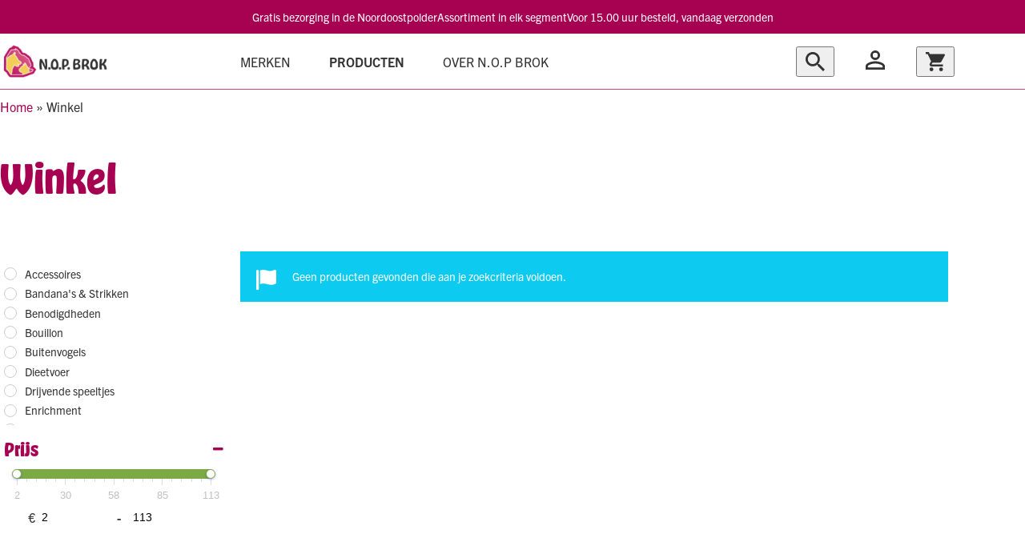

--- FILE ---
content_type: text/html; charset=UTF-8
request_url: https://nopbrok.nl/winkel/?wpf_filter_cat_list_0=116%7C121%7C119%7C118%7C120%7C117%7C128&wpf_fbv=1
body_size: 19534
content:
<!DOCTYPE html>
<html lang="nl-NL" class="nopbrok">
<head>
    <meta charset="UTF-8" />
    <meta name="viewport" content="width=device-width, initial-scale=1" />
    <meta name="author" content="Teqz" />

    <link rel="preconnect" href="https://fonts.googleapis.com">
    <link rel="preconnect" href="https://fonts.gstatic.com" crossorigin>
    <link href="https://fonts.googleapis.com/css2?family=Life+Savers:wght@800&display=swap" rel="stylesheet">

    
    

            <link rel="stylesheet" href="https://use.typekit.net/pxu4vin.css">
    

            <link href="https://fonts.googleapis.com/css2?family=Open+Sans&display=swap" rel="stylesheet">    <meta name='robots' content='index, follow, max-image-preview:large, max-snippet:-1, max-video-preview:-1' />

<!-- Google Tag Manager for WordPress by gtm4wp.com -->
<script data-cfasync="false" data-pagespeed-no-defer>
	var gtm4wp_datalayer_name = "dataLayer";
	var dataLayer = dataLayer || [];
	const gtm4wp_use_sku_instead = false;
	const gtm4wp_currency = 'EUR';
	const gtm4wp_product_per_impression = 10;
	const gtm4wp_clear_ecommerce = false;
</script>
<!-- End Google Tag Manager for WordPress by gtm4wp.com -->
	<!-- This site is optimized with the Yoast SEO plugin v23.5 - https://yoast.com/wordpress/plugins/seo/ -->
	<title>Winkel - N.O.P. Brok</title>
	<link rel="canonical" href="https://nopbrok.nl/winkel/" />
	<meta property="og:locale" content="nl_NL" />
	<meta property="og:type" content="article" />
	<meta property="og:title" content="Winkel - N.O.P. Brok" />
	<meta property="og:url" content="https://nopbrok.nl/winkel/" />
	<meta property="og:site_name" content="N.O.P. Brok" />
	<meta property="article:publisher" content="https://www.facebook.com/NOPBROKJES/" />
	<meta name="twitter:card" content="summary_large_image" />
	<script type="application/ld+json" class="yoast-schema-graph">{"@context":"https://schema.org","@graph":[{"@type":"WebPage","@id":"https://nopbrok.nl/winkel/","url":"https://nopbrok.nl/winkel/","name":"Winkel - N.O.P. Brok","isPartOf":{"@id":"https://nopbrok.nl/#website"},"datePublished":"2022-04-29T12:42:56+00:00","dateModified":"2022-04-29T12:42:56+00:00","breadcrumb":{"@id":"https://nopbrok.nl/winkel/#breadcrumb"},"inLanguage":"nl-NL","potentialAction":[{"@type":"ReadAction","target":["https://nopbrok.nl/winkel/"]}]},{"@type":"BreadcrumbList","@id":"https://nopbrok.nl/winkel/#breadcrumb","itemListElement":[{"@type":"ListItem","position":1,"name":"Home","item":"https://nopbrok.nl/"},{"@type":"ListItem","position":2,"name":"Winkel"}]},{"@type":"WebSite","@id":"https://nopbrok.nl/#website","url":"https://nopbrok.nl/","name":"N.O.P. Brok","description":"","publisher":{"@id":"https://nopbrok.nl/#organization"},"potentialAction":[{"@type":"SearchAction","target":{"@type":"EntryPoint","urlTemplate":"https://nopbrok.nl/?s={search_term_string}"},"query-input":{"@type":"PropertyValueSpecification","valueRequired":true,"valueName":"search_term_string"}}],"inLanguage":"nl-NL"},{"@type":"Organization","@id":"https://nopbrok.nl/#organization","name":"N.O.P. Brok","url":"https://nopbrok.nl/","logo":{"@type":"ImageObject","inLanguage":"nl-NL","@id":"https://nopbrok.nl/#/schema/logo/image/","url":"https://nopbrok.nl/wp-content/uploads/sites/3/2022/04/nopbrok-logo.png","contentUrl":"https://nopbrok.nl/wp-content/uploads/sites/3/2022/04/nopbrok-logo.png","width":198,"height":70,"caption":"N.O.P. Brok"},"image":{"@id":"https://nopbrok.nl/#/schema/logo/image/"},"sameAs":["https://www.facebook.com/NOPBROKJES/"]}]}</script>
	<!-- / Yoast SEO plugin. -->


<link rel='dns-prefetch' href='//ajax.googleapis.com' />
<link rel='dns-prefetch' href='//www.googletagmanager.com' />
<link href='https://fonts.gstatic.com' crossorigin rel='preconnect' />
<link rel="alternate" type="application/rss+xml" title="N.O.P. Brok &raquo; Producten Feed" href="https://nopbrok.nl/winkel/feed/" />
<link rel='stylesheet' id='acfwf-wc-cart-block-integration-css' href='https://nopbrok.nl/wp-content/plugins/advanced-coupons-for-woocommerce-free/dist/assets/index-467dde24.css?ver=1752576816' type='text/css' media='all' />
<link rel='stylesheet' id='acfwf-wc-checkout-block-integration-css' href='https://nopbrok.nl/wp-content/plugins/advanced-coupons-for-woocommerce-free/dist/assets/index-2a7d8588.css?ver=1752576816' type='text/css' media='all' />
<link rel='stylesheet' id='bugs-for-pets-fonts-css' href='https://nopbrok.nl/wp-content/themes/pet-supplies/dist/styles/bugs-for-pets-fonts.min.css?ver=1.0' type='text/css' media='all' />
<style id='wp-emoji-styles-inline-css' type='text/css'>

	img.wp-smiley, img.emoji {
		display: inline !important;
		border: none !important;
		box-shadow: none !important;
		height: 1em !important;
		width: 1em !important;
		margin: 0 0.07em !important;
		vertical-align: -0.1em !important;
		background: none !important;
		padding: 0 !important;
	}
</style>
<link rel='stylesheet' id='wp-block-library-css' href='https://nopbrok.nl/wp-includes/css/dist/block-library/style.min.css?ver=6.5.7' type='text/css' media='all' />
<link rel='stylesheet' id='acfw-blocks-frontend-css' href='https://nopbrok.nl/wp-content/plugins/advanced-coupons-for-woocommerce-free/css/acfw-blocks-frontend.css?ver=4.6.7' type='text/css' media='all' />
<style id='global-styles-inline-css' type='text/css'>
body{--wp--preset--color--black: #000000;--wp--preset--color--cyan-bluish-gray: #abb8c3;--wp--preset--color--white: #ffffff;--wp--preset--color--pale-pink: #f78da7;--wp--preset--color--vivid-red: #cf2e2e;--wp--preset--color--luminous-vivid-orange: #ff6900;--wp--preset--color--luminous-vivid-amber: #fcb900;--wp--preset--color--light-green-cyan: #7bdcb5;--wp--preset--color--vivid-green-cyan: #00d084;--wp--preset--color--pale-cyan-blue: #8ed1fc;--wp--preset--color--vivid-cyan-blue: #0693e3;--wp--preset--color--vivid-purple: #9b51e0;--wp--preset--gradient--vivid-cyan-blue-to-vivid-purple: linear-gradient(135deg,rgba(6,147,227,1) 0%,rgb(155,81,224) 100%);--wp--preset--gradient--light-green-cyan-to-vivid-green-cyan: linear-gradient(135deg,rgb(122,220,180) 0%,rgb(0,208,130) 100%);--wp--preset--gradient--luminous-vivid-amber-to-luminous-vivid-orange: linear-gradient(135deg,rgba(252,185,0,1) 0%,rgba(255,105,0,1) 100%);--wp--preset--gradient--luminous-vivid-orange-to-vivid-red: linear-gradient(135deg,rgba(255,105,0,1) 0%,rgb(207,46,46) 100%);--wp--preset--gradient--very-light-gray-to-cyan-bluish-gray: linear-gradient(135deg,rgb(238,238,238) 0%,rgb(169,184,195) 100%);--wp--preset--gradient--cool-to-warm-spectrum: linear-gradient(135deg,rgb(74,234,220) 0%,rgb(151,120,209) 20%,rgb(207,42,186) 40%,rgb(238,44,130) 60%,rgb(251,105,98) 80%,rgb(254,248,76) 100%);--wp--preset--gradient--blush-light-purple: linear-gradient(135deg,rgb(255,206,236) 0%,rgb(152,150,240) 100%);--wp--preset--gradient--blush-bordeaux: linear-gradient(135deg,rgb(254,205,165) 0%,rgb(254,45,45) 50%,rgb(107,0,62) 100%);--wp--preset--gradient--luminous-dusk: linear-gradient(135deg,rgb(255,203,112) 0%,rgb(199,81,192) 50%,rgb(65,88,208) 100%);--wp--preset--gradient--pale-ocean: linear-gradient(135deg,rgb(255,245,203) 0%,rgb(182,227,212) 50%,rgb(51,167,181) 100%);--wp--preset--gradient--electric-grass: linear-gradient(135deg,rgb(202,248,128) 0%,rgb(113,206,126) 100%);--wp--preset--gradient--midnight: linear-gradient(135deg,rgb(2,3,129) 0%,rgb(40,116,252) 100%);--wp--preset--font-size--small: 13px;--wp--preset--font-size--medium: 20px;--wp--preset--font-size--large: 36px;--wp--preset--font-size--x-large: 42px;--wp--preset--spacing--20: 0.44rem;--wp--preset--spacing--30: 0.67rem;--wp--preset--spacing--40: 1rem;--wp--preset--spacing--50: 1.5rem;--wp--preset--spacing--60: 2.25rem;--wp--preset--spacing--70: 3.38rem;--wp--preset--spacing--80: 5.06rem;--wp--preset--shadow--natural: 6px 6px 9px rgba(0, 0, 0, 0.2);--wp--preset--shadow--deep: 12px 12px 50px rgba(0, 0, 0, 0.4);--wp--preset--shadow--sharp: 6px 6px 0px rgba(0, 0, 0, 0.2);--wp--preset--shadow--outlined: 6px 6px 0px -3px rgba(255, 255, 255, 1), 6px 6px rgba(0, 0, 0, 1);--wp--preset--shadow--crisp: 6px 6px 0px rgba(0, 0, 0, 1);}body { margin: 0; }.wp-site-blocks > .alignleft { float: left; margin-right: 2em; }.wp-site-blocks > .alignright { float: right; margin-left: 2em; }.wp-site-blocks > .aligncenter { justify-content: center; margin-left: auto; margin-right: auto; }:where(.is-layout-flex){gap: 0.5em;}:where(.is-layout-grid){gap: 0.5em;}body .is-layout-flow > .alignleft{float: left;margin-inline-start: 0;margin-inline-end: 2em;}body .is-layout-flow > .alignright{float: right;margin-inline-start: 2em;margin-inline-end: 0;}body .is-layout-flow > .aligncenter{margin-left: auto !important;margin-right: auto !important;}body .is-layout-constrained > .alignleft{float: left;margin-inline-start: 0;margin-inline-end: 2em;}body .is-layout-constrained > .alignright{float: right;margin-inline-start: 2em;margin-inline-end: 0;}body .is-layout-constrained > .aligncenter{margin-left: auto !important;margin-right: auto !important;}body .is-layout-constrained > :where(:not(.alignleft):not(.alignright):not(.alignfull)){margin-left: auto !important;margin-right: auto !important;}body .is-layout-flex{display: flex;}body .is-layout-flex{flex-wrap: wrap;align-items: center;}body .is-layout-flex > *{margin: 0;}body .is-layout-grid{display: grid;}body .is-layout-grid > *{margin: 0;}body{padding-top: 0px;padding-right: 0px;padding-bottom: 0px;padding-left: 0px;}a:where(:not(.wp-element-button)){text-decoration: underline;}.wp-element-button, .wp-block-button__link{background-color: #32373c;border-width: 0;color: #fff;font-family: inherit;font-size: inherit;line-height: inherit;padding: calc(0.667em + 2px) calc(1.333em + 2px);text-decoration: none;}.has-black-color{color: var(--wp--preset--color--black) !important;}.has-cyan-bluish-gray-color{color: var(--wp--preset--color--cyan-bluish-gray) !important;}.has-white-color{color: var(--wp--preset--color--white) !important;}.has-pale-pink-color{color: var(--wp--preset--color--pale-pink) !important;}.has-vivid-red-color{color: var(--wp--preset--color--vivid-red) !important;}.has-luminous-vivid-orange-color{color: var(--wp--preset--color--luminous-vivid-orange) !important;}.has-luminous-vivid-amber-color{color: var(--wp--preset--color--luminous-vivid-amber) !important;}.has-light-green-cyan-color{color: var(--wp--preset--color--light-green-cyan) !important;}.has-vivid-green-cyan-color{color: var(--wp--preset--color--vivid-green-cyan) !important;}.has-pale-cyan-blue-color{color: var(--wp--preset--color--pale-cyan-blue) !important;}.has-vivid-cyan-blue-color{color: var(--wp--preset--color--vivid-cyan-blue) !important;}.has-vivid-purple-color{color: var(--wp--preset--color--vivid-purple) !important;}.has-black-background-color{background-color: var(--wp--preset--color--black) !important;}.has-cyan-bluish-gray-background-color{background-color: var(--wp--preset--color--cyan-bluish-gray) !important;}.has-white-background-color{background-color: var(--wp--preset--color--white) !important;}.has-pale-pink-background-color{background-color: var(--wp--preset--color--pale-pink) !important;}.has-vivid-red-background-color{background-color: var(--wp--preset--color--vivid-red) !important;}.has-luminous-vivid-orange-background-color{background-color: var(--wp--preset--color--luminous-vivid-orange) !important;}.has-luminous-vivid-amber-background-color{background-color: var(--wp--preset--color--luminous-vivid-amber) !important;}.has-light-green-cyan-background-color{background-color: var(--wp--preset--color--light-green-cyan) !important;}.has-vivid-green-cyan-background-color{background-color: var(--wp--preset--color--vivid-green-cyan) !important;}.has-pale-cyan-blue-background-color{background-color: var(--wp--preset--color--pale-cyan-blue) !important;}.has-vivid-cyan-blue-background-color{background-color: var(--wp--preset--color--vivid-cyan-blue) !important;}.has-vivid-purple-background-color{background-color: var(--wp--preset--color--vivid-purple) !important;}.has-black-border-color{border-color: var(--wp--preset--color--black) !important;}.has-cyan-bluish-gray-border-color{border-color: var(--wp--preset--color--cyan-bluish-gray) !important;}.has-white-border-color{border-color: var(--wp--preset--color--white) !important;}.has-pale-pink-border-color{border-color: var(--wp--preset--color--pale-pink) !important;}.has-vivid-red-border-color{border-color: var(--wp--preset--color--vivid-red) !important;}.has-luminous-vivid-orange-border-color{border-color: var(--wp--preset--color--luminous-vivid-orange) !important;}.has-luminous-vivid-amber-border-color{border-color: var(--wp--preset--color--luminous-vivid-amber) !important;}.has-light-green-cyan-border-color{border-color: var(--wp--preset--color--light-green-cyan) !important;}.has-vivid-green-cyan-border-color{border-color: var(--wp--preset--color--vivid-green-cyan) !important;}.has-pale-cyan-blue-border-color{border-color: var(--wp--preset--color--pale-cyan-blue) !important;}.has-vivid-cyan-blue-border-color{border-color: var(--wp--preset--color--vivid-cyan-blue) !important;}.has-vivid-purple-border-color{border-color: var(--wp--preset--color--vivid-purple) !important;}.has-vivid-cyan-blue-to-vivid-purple-gradient-background{background: var(--wp--preset--gradient--vivid-cyan-blue-to-vivid-purple) !important;}.has-light-green-cyan-to-vivid-green-cyan-gradient-background{background: var(--wp--preset--gradient--light-green-cyan-to-vivid-green-cyan) !important;}.has-luminous-vivid-amber-to-luminous-vivid-orange-gradient-background{background: var(--wp--preset--gradient--luminous-vivid-amber-to-luminous-vivid-orange) !important;}.has-luminous-vivid-orange-to-vivid-red-gradient-background{background: var(--wp--preset--gradient--luminous-vivid-orange-to-vivid-red) !important;}.has-very-light-gray-to-cyan-bluish-gray-gradient-background{background: var(--wp--preset--gradient--very-light-gray-to-cyan-bluish-gray) !important;}.has-cool-to-warm-spectrum-gradient-background{background: var(--wp--preset--gradient--cool-to-warm-spectrum) !important;}.has-blush-light-purple-gradient-background{background: var(--wp--preset--gradient--blush-light-purple) !important;}.has-blush-bordeaux-gradient-background{background: var(--wp--preset--gradient--blush-bordeaux) !important;}.has-luminous-dusk-gradient-background{background: var(--wp--preset--gradient--luminous-dusk) !important;}.has-pale-ocean-gradient-background{background: var(--wp--preset--gradient--pale-ocean) !important;}.has-electric-grass-gradient-background{background: var(--wp--preset--gradient--electric-grass) !important;}.has-midnight-gradient-background{background: var(--wp--preset--gradient--midnight) !important;}.has-small-font-size{font-size: var(--wp--preset--font-size--small) !important;}.has-medium-font-size{font-size: var(--wp--preset--font-size--medium) !important;}.has-large-font-size{font-size: var(--wp--preset--font-size--large) !important;}.has-x-large-font-size{font-size: var(--wp--preset--font-size--x-large) !important;}
.wp-block-navigation a:where(:not(.wp-element-button)){color: inherit;}
:where(.wp-block-post-template.is-layout-flex){gap: 1.25em;}:where(.wp-block-post-template.is-layout-grid){gap: 1.25em;}
:where(.wp-block-columns.is-layout-flex){gap: 2em;}:where(.wp-block-columns.is-layout-grid){gap: 2em;}
.wp-block-pullquote{font-size: 1.5em;line-height: 1.6;}
</style>
<link rel='stylesheet' id='woocommerce-multistore-usermeta-sync-css' href='https://nopbrok.nl/wp-content/plugins/tyggis-addon-for-wholesale-price-plugin-0f5b20c645e9/public/css/woocommerce-multistore-usermeta-sync-public.css?ver=1.0.0' type='text/css' media='all' />
<link rel='stylesheet' id='woocommerce-layout-css' href='https://nopbrok.nl/wp-content/plugins/woocommerce/assets/css/woocommerce-layout.css?ver=9.0.2' type='text/css' media='all' />
<link rel='stylesheet' id='woocommerce-smallscreen-css' href='https://nopbrok.nl/wp-content/plugins/woocommerce/assets/css/woocommerce-smallscreen.css?ver=9.0.2' type='text/css' media='only screen and (max-width: 768px)' />
<link rel='stylesheet' id='woocommerce-general-css' href='https://nopbrok.nl/wp-content/plugins/woocommerce/assets/css/woocommerce.css?ver=9.0.2' type='text/css' media='all' />
<style id='woocommerce-inline-inline-css' type='text/css'>
.woocommerce form .form-row .required { visibility: visible; }
</style>
<link rel='stylesheet' id='hint-css' href='https://nopbrok.nl/wp-content/plugins/woo-fly-cart-premium/assets/hint/hint.min.css?ver=6.5.7' type='text/css' media='all' />
<link rel='stylesheet' id='perfect-scrollbar-css' href='https://nopbrok.nl/wp-content/plugins/woo-fly-cart-premium/assets/perfect-scrollbar/css/perfect-scrollbar.min.css?ver=6.5.7' type='text/css' media='all' />
<link rel='stylesheet' id='perfect-scrollbar-wpc-css' href='https://nopbrok.nl/wp-content/plugins/woo-fly-cart-premium/assets/perfect-scrollbar/css/custom-theme.css?ver=6.5.7' type='text/css' media='all' />
<link rel='stylesheet' id='slick-css' href='https://nopbrok.nl/wp-content/plugins/woo-fly-cart-premium/assets/slick/slick.css?ver=6.5.7' type='text/css' media='all' />
<link rel='stylesheet' id='woofc-fonts-css' href='https://nopbrok.nl/wp-content/plugins/woo-fly-cart-premium/assets/css/fonts.css?ver=6.5.7' type='text/css' media='all' />
<link rel='stylesheet' id='woofc-frontend-css' href='https://nopbrok.nl/wp-content/plugins/woo-fly-cart-premium/assets/css/frontend.css?ver=5.9.4' type='text/css' media='all' />
<style id='woofc-frontend-inline-css' type='text/css'>
.woofc-area.woofc-style-01 .woofc-inner, .woofc-area.woofc-style-03 .woofc-inner, .woofc-area.woofc-style-02 .woofc-area-bot .woofc-action .woofc-action-inner > div a:hover, .woofc-area.woofc-style-04 .woofc-area-bot .woofc-action .woofc-action-inner > div a:hover {
                            background-color: #a70252;
                        }

                        .woofc-area.woofc-style-01 .woofc-area-bot .woofc-action .woofc-action-inner > div a, .woofc-area.woofc-style-02 .woofc-area-bot .woofc-action .woofc-action-inner > div a, .woofc-area.woofc-style-03 .woofc-area-bot .woofc-action .woofc-action-inner > div a, .woofc-area.woofc-style-04 .woofc-area-bot .woofc-action .woofc-action-inner > div a {
                            outline: none;
                            color: #a70252;
                        }

                        .woofc-area.woofc-style-02 .woofc-area-bot .woofc-action .woofc-action-inner > div a, .woofc-area.woofc-style-04 .woofc-area-bot .woofc-action .woofc-action-inner > div a {
                            border-color: #a70252;
                        }

                        .woofc-area.woofc-style-05 .woofc-inner{
                            background-color: #a70252;
                            background-image: url('');
                            background-size: cover;
                            background-position: center;
                            background-repeat: no-repeat;
                        }
                        
                        .woofc-count span {
                            background-color: #a70252;
                        }
</style>
<link rel='stylesheet' id='style-css' href='https://nopbrok.nl/wp-content/themes/pet-supplies/dist/styles/styles.min.css?ver=6.5.7' type='text/css' media='all' />
<link rel='stylesheet' id='FGW_front_style-css' href='https://nopbrok.nl/wp-content/plugins/free-gifts-product-for-woocommerce/assets/css/front.css?ver=1.0.0' type='text/css' media='all' />
<script src="https://ajax.googleapis.com/ajax/libs/jquery/3.6.0/jquery.min.js" id="jquery-js"></script>
<script src="https://nopbrok.nl/wp-content/plugins/tyggis-addon-for-wholesale-price-plugin-0f5b20c645e9/public/js/woocommerce-multistore-usermeta-sync-public.js?ver=1.0.0" id="woocommerce-multistore-usermeta-sync-js"></script>
<script src="https://nopbrok.nl/wp-content/plugins/woocommerce/assets/js/jquery-blockui/jquery.blockUI.min.js?ver=2.7.0-wc.9.0.2" id="jquery-blockui-js" defer data-wp-strategy="defer"></script>
<script id="wc-add-to-cart-js-extra">
var wc_add_to_cart_params = {"ajax_url":"\/wp-admin\/admin-ajax.php","wc_ajax_url":"\/?wc-ajax=%%endpoint%%","i18n_view_cart":"Bekijk winkelwagen","cart_url":"https:\/\/nopbrok.nl\/winkelwagen\/","is_cart":"","cart_redirect_after_add":"no"};
</script>
<script src="https://nopbrok.nl/wp-content/plugins/woocommerce/assets/js/frontend/add-to-cart.min.js?ver=9.0.2" id="wc-add-to-cart-js" defer data-wp-strategy="defer"></script>
<script src="https://nopbrok.nl/wp-content/plugins/woocommerce/assets/js/js-cookie/js.cookie.min.js?ver=2.1.4-wc.9.0.2" id="js-cookie-js" data-wp-strategy="defer"></script>
<script id="woocommerce-js-extra">
var woocommerce_params = {"ajax_url":"\/wp-admin\/admin-ajax.php","wc_ajax_url":"\/?wc-ajax=%%endpoint%%"};
</script>
<script src="https://nopbrok.nl/wp-content/plugins/woocommerce/assets/js/frontend/woocommerce.min.js?ver=9.0.2" id="woocommerce-js" defer data-wp-strategy="defer"></script>

<!-- Google tag (gtag.js) snippet toegevoegd door Site Kit -->
<!-- Google Analytics snippet toegevoegd door Site Kit -->
<script src="https://www.googletagmanager.com/gtag/js?id=GT-T9WXHD2" id="google_gtagjs-js" async></script>
<script id="google_gtagjs-js-after">
window.dataLayer = window.dataLayer || [];function gtag(){dataLayer.push(arguments);}
gtag("set","linker",{"domains":["nopbrok.nl"]});
gtag("js", new Date());
gtag("set", "developer_id.dZTNiMT", true);
gtag("config", "GT-T9WXHD2");
</script>
<link rel="https://api.w.org/" href="https://nopbrok.nl/wp-json/" /><link rel="EditURI" type="application/rsd+xml" title="RSD" href="https://nopbrok.nl/xmlrpc.php?rsd" />
<meta name="generator" content="WordPress 6.5.7" />
<meta name="generator" content="WooCommerce 9.0.2" />
<meta name="generator" content="Site Kit by Google 1.170.0" /><meta name="facebook-domain-verification" content="lqlt4ouhh48nqlt52mu8yli7lzyrpp" />
<!-- Meta Pixel Code -->
<script>
!function(f,b,e,v,n,t,s)
{if(f.fbq)return;n=f.fbq=function(){n.callMethod?
n.callMethod.apply(n,arguments):n.queue.push(arguments)};
if(!f._fbq)f._fbq=n;n.push=n;n.loaded=!0;n.version='2.0';
n.queue=[];t=b.createElement(e);t.async=!0;
t.src=v;s=b.getElementsByTagName(e)[0];
s.parentNode.insertBefore(t,s)}(window, document,'script',
'https://connect.facebook.net/en_US/fbevents.js');
fbq('init', '3677009395879417');
fbq('track', 'PageView');
</script>
<noscript><img height="1" width="1" style="display:none"
src="https://www.facebook.com/tr?id=3677009395879417&ev=PageView&noscript=1"
/></noscript>
<!-- End Meta Pixel Code -->

<meta name="wwp" content="yes" />
<!-- Google Tag Manager for WordPress by gtm4wp.com -->
<!-- GTM Container placement set to footer -->
<script data-cfasync="false" data-pagespeed-no-defer>
	var dataLayer_content = {"pagePostType":false,"customerTotalOrders":0,"customerTotalOrderValue":0,"customerFirstName":"","customerLastName":"","customerBillingFirstName":"","customerBillingLastName":"","customerBillingCompany":"","customerBillingAddress1":"","customerBillingAddress2":"","customerBillingCity":"","customerBillingState":"","customerBillingPostcode":"","customerBillingCountry":"","customerBillingEmail":"","customerBillingEmailHash":"","customerBillingPhone":"","customerShippingFirstName":"","customerShippingLastName":"","customerShippingCompany":"","customerShippingAddress1":"","customerShippingAddress2":"","customerShippingCity":"","customerShippingState":"","customerShippingPostcode":"","customerShippingCountry":""};
	dataLayer.push( dataLayer_content );
</script>
<script data-cfasync="false" data-pagespeed-no-defer>
(function(w,d,s,l,i){w[l]=w[l]||[];w[l].push({'gtm.start':
new Date().getTime(),event:'gtm.js'});var f=d.getElementsByTagName(s)[0],
j=d.createElement(s),dl=l!='dataLayer'?'&l='+l:'';j.async=true;j.src=
'//www.googletagmanager.com/gtm.js?id='+i+dl;f.parentNode.insertBefore(j,f);
})(window,document,'script','dataLayer','GTM-KV9G4WP');
</script>
<!-- End Google Tag Manager for WordPress by gtm4wp.com -->	<noscript><style>.woocommerce-product-gallery{ opacity: 1 !important; }</style></noscript>
	<link rel="modulepreload" href="https://nopbrok.nl/wp-content/plugins/advanced-coupons-for-woocommerce-free/dist/common/NoticesPlugin.4b31c3cc.js"  /><link rel="modulepreload" href="https://nopbrok.nl/wp-content/plugins/advanced-coupons-for-woocommerce-free/dist/common/NoticesPlugin.4b31c3cc.js"  /><link rel="icon" href="https://nopbrok.nl/wp-content/uploads/sites/3/2022/04/cropped-nopbrok-logo-32x32.png" sizes="32x32" />
<link rel="icon" href="https://nopbrok.nl/wp-content/uploads/sites/3/2022/04/cropped-nopbrok-logo-192x192.png" sizes="192x192" />
<link rel="apple-touch-icon" href="https://nopbrok.nl/wp-content/uploads/sites/3/2022/04/cropped-nopbrok-logo-180x180.png" />
<meta name="msapplication-TileImage" content="https://nopbrok.nl/wp-content/uploads/sites/3/2022/04/cropped-nopbrok-logo-270x270.png" />
</head>

<body class="archive post-type-archive post-type-archive-product theme-pet-supplies woocommerce-shop woocommerce woocommerce-page woocommerce-no-js">
<div id="page" class="site">

    <div class="site__upper-header">
        <ul class="site__upper-header__usps">
                    <li class="site__upper-header__usp">
                Gratis bezorging in de Noordoostpolder            </li>
                    <li class="site__upper-header__usp">
                Assortiment in elk segment            </li>
                    <li class="site__upper-header__usp">
                Voor 15.00 uur besteld, vandaag verzonden            </li>
            </ul>
    </div>
<header id="masthead" class="site__header">
    <div class="container">
        <div class="site__header__inner">
            <div class="site-brand">
    <a class="site-brand__link" href="https://nopbrok.nl"></a>
            <div class="teqz-image mediabox teqz-image--fit-contain teqz-image--position-cl teqz-image--bg-color-transparent">
            <img width="198" height="70" src="https://nopbrok.nl/wp-content/uploads/sites/3/2022/04/nopbrok-logo.png" class="site-brand__image mediabox-img lazyload" alt="" decoding="async" srcset="https://nopbrok.nl/wp-content/uploads/sites/3/2022/04/nopbrok-logo.png 198w, https://nopbrok.nl/wp-content/uploads/sites/3/2022/04/nopbrok-logo-40x14.png 40w, https://nopbrok.nl/wp-content/uploads/sites/3/2022/04/nopbrok-logo-50x18.png 50w, https://nopbrok.nl/wp-content/uploads/sites/3/2022/04/nopbrok-logo-150x53.png 150w, https://nopbrok.nl/wp-content/uploads/sites/3/2022/04/nopbrok-logo-158x56.png 158w" sizes="(max-width: 198px) 100vw, 198px" data-sizes="auto" />        </div>
    </div>
                <nav id="site-navigation" class="site-navigation" aria-label="Primary menu">
        <div class="site-navigation__toggle">
            <button class="site-navigation-toggle" data-id="main-navigation-toggle">
                <span class="site-navigation-toggle__icon">
                    <span class="site-navigation-toggle__icon-bar"></span>
                    <span class="site-navigation-toggle__icon-bar"></span>
                    <span class="site-navigation-toggle__icon-bar"></span>
                </span>
            </button>
        </div>
        <div class="site-navigation__body" data-id="site-navigation-body">
            <div class="nav"><ul id="menu-hoofdnavigatie" class="nav__list"><li class="nav__item"><a class="nav__item__link"href="https://nopbrok.nl/merken/"><span class="nav__item__text">Merken</span></a></li><li class="nav__item nav__item--current-page"><a class="nav__item__link nav__item__link--current-page"href="https://nopbrok.nl/winkel/"><span class="nav__item__text">Producten</span></a></li><li class="nav__item"><a class="nav__item__link"href="https://nopbrok.nl/over-ons/"><span class="nav__item__text">Over N.O.P brok</span></a></li></ul></div>            <div class="site-navigation__store-nav">
                <div class="site-navigation__store-nav__item">
                    <button class="site-navigation__store-nav__button site-navigation__store-nav__button--search">
                        <i class="site-navigation__store-nav__icon"></i>
                    </button>
                    <div class="site-navigation__store-nav__search" data-id="site-navigation-search">
                        <div class="site-navigation__store-nav__search__inner">
                            <form class="site-navigation__store-nav__search__form" role="search" method="get" id="searchform" action="https://nopbrok.nl">
                                <input type="text" value="" name="s" id="s" placeholder="Zoeken naar..." class="site-navigation__store-nav__search__form__input" />
                                <input type="hidden" value="1" name="sentence" />
                                <input type="hidden" value="product" name="post_type" />
                                <input type="hidden" value="product_cat" name="" />
                                <button type="submit" id="searchsubmit" value="Zoeken" class="site-navigation__store-nav__search__form__submit">
                                    <i class="site-navigation__store-nav__search__form__submit__icon"></i>
                                </button>
                            </form>
                        </div>
                    </div>
                </div>
                <div class="site-navigation__store-nav__item">
                    <a class="site-navigation__store-nav__button site-navigation__store-nav__button--account" href="https://nopbrok.nl/mijn-account/">
                    <i class="site-navigation__store-nav__icon"></i>
                </a>
                </div>
                <div class="site-navigation__store-nav__item">
                    <button class="site-navigation__store-nav__button site-navigation__store-nav__button--cart" data-id="cart-overlay-show">
                        <i class="site-navigation__store-nav__icon"></i>
                        <span class="site-navigation__store-nav__button__counter"></span>
                    </button>
                </div>
            </div>
        </div>
    </nav>
        </div>
    </div>
</header>
    <div id="content" class="site__content">
        <main id="main" class="site__main">
<div id="primary" class="content-area"><main id="main" class="site-main" role="main">    <section class="breadcrumbs">
        <div class="container">
            <div class="breadcrumbs__inner">
                <span><span><a href="https://nopbrok.nl/">Home</a></span> » <span class="breadcrumb_last" aria-current="page">Winkel</span></span>            </div>
        </div>
    </section>
<section class="products-archive">
    <header class="woocommerce-products-header products-archive__header">
        <div class="container">
                                                <h1 class="woocommerce-products-header__title page-title">Winkel</h1>
                                    </div>

            </header>

    <div class="container products-archive__inner">
        <div class="products-archive__sidebar ">
            <div class="sidebar__widget"><article class="widget wpfwoofilterswidget-3"><style type="text/css" id="wpfCustomCss-1_488815">#wpfMainWrapper-1_488815{position:relative;width:100%;}#wpfMainWrapper-1_488815 .wpfFilterWrapper {visibility:hidden;width:100%;}#wpfBlock_1 .wpfFilterVerScroll {max-height:200px;}.wpfLoaderLayout {position:absolute;top:0;bottom:0;left:0;right:0;background-color: rgba(255, 255, 255, 0.9);z-index: 999;}.wpfLoaderLayout .woobewoo-filter-loader {position:absolute;z-index:9;top:50%;left:50%;margin-top:-30px;margin-left:-30px;color: #000000;}.wpfPreviewLoader .woobewoo-filter-loader {color: #696969;}</style><div class="wpfMainWrapper" id="wpfMainWrapper-1_488815" data-viewid="1_488815" data-filter="1" data-settings="{&quot;posts_per_page&quot;:16,&quot;posts_per_row&quot;:&quot;&quot;,&quot;paged&quot;:0,&quot;base&quot;:&quot;https:\/\/nopbrok.nl\/winkel\/page\/%#%\/&quot;,&quot;format &quot;:&quot;&quot;,&quot;page_id&quot;:&quot;4&quot;,&quot;paginate_base&quot;:&quot;page&quot;,&quot;paginate_type&quot;:&quot;url&quot;}" data-default-query="" data-filter-settings="{&quot;settings&quot;:{&quot;display_on_page&quot;:&quot;both&quot;,&quot;display_page_list&quot;:[&quot;&quot;],&quot;display_cat_list&quot;:[&quot;&quot;],&quot;display_child_cat&quot;:&quot;0&quot;,&quot;display_pwb_list&quot;:[&quot;&quot;],&quot;display_child_brand&quot;:&quot;0&quot;,&quot;display_on_page_shortcode&quot;:&quot;0&quot;,&quot;redirect_after_select&quot;:&quot;0&quot;,&quot;redirect_page_url&quot;:&quot;6&quot;,&quot;redirect_only_click&quot;:&quot;0&quot;,&quot;open_one_by_one&quot;:&quot;0&quot;,&quot;disable_following&quot;:&quot;0&quot;,&quot;obo_only_children&quot;:&quot;0&quot;,&quot;display_for&quot;:&quot;both&quot;,&quot;force_show_current&quot;:&quot;0&quot;,&quot;desctop_mobile_breakpoint_switcher&quot;:&quot;0&quot;,&quot;desctop_mobile_breakpoint_width&quot;:&quot;0&quot;,&quot;hide_without_products&quot;:&quot;0&quot;,&quot;show_filter_immediately&quot;:&quot;0&quot;,&quot;initialise_immediately&quot;:&quot;0&quot;,&quot;count_product_shop&quot;:&quot;0&quot;,&quot;columns_product_shop&quot;:&quot;0&quot;,&quot;enable_ajax&quot;:&quot;1&quot;,&quot;remove_actions&quot;:&quot;0&quot;,&quot;display_status_private&quot;:&quot;0&quot;,&quot;product_list_selector&quot;:&quot;&quot;,&quot;product_container_selector&quot;:&quot;&quot;,&quot;force_theme_templates&quot;:&quot;0&quot;,&quot;recalculate_filters&quot;:&quot;0&quot;,&quot;no_redirect_by_no_products&quot;:&quot;0&quot;,&quot;do_not_use_shortcut&quot;:&quot;0&quot;,&quot;show_filtering_button&quot;:&quot;0&quot;,&quot;filtering_button_word&quot;:&quot;Filteren&quot;,&quot;auto_update_filter&quot;:&quot;0&quot;,&quot;show_clean_button&quot;:&quot;0&quot;,&quot;show_clean_button_word&quot;:&quot;Wissen&quot;,&quot;reset_all_filters&quot;:&quot;0&quot;,&quot;main_buttons_position&quot;:&quot;bottom&quot;,&quot;main_buttons_order&quot;:&quot;left&quot;,&quot;display_hide_button&quot;:&quot;no&quot;,&quot;display_hide_button_mobile&quot;:&quot;no&quot;,&quot;hide_button_hide_text&quot;:&quot;HIDE FILTERS&quot;,&quot;hide_button_show_text&quot;:&quot;SHOW FILTERS&quot;,&quot;display_hide_button_filtered_open&quot;:&quot;0&quot;,&quot;display_hide_button_filtered_open_mobile&quot;:&quot;0&quot;,&quot;display_hide_button_floating&quot;:&quot;0&quot;,&quot;display_hide_button_floating_left&quot;:&quot;50&quot;,&quot;display_hide_button_floating_left_in&quot;:&quot;%&quot;,&quot;display_hide_button_floating_bottom&quot;:&quot;20&quot;,&quot;display_hide_button_floating_bottom_in&quot;:&quot;px&quot;,&quot;use_hide_button_styles&quot;:&quot;0&quot;,&quot;hide_button&quot;:{&quot;button_font_family&quot;:&quot;Default&quot;,&quot;button_font_size&quot;:&quot;&quot;,&quot;button_font_style&quot;:&quot;&quot;,&quot;button_font_color&quot;:&quot;&quot;,&quot;button_font_style_hover&quot;:&quot;&quot;,&quot;button_font_color_hover&quot;:&quot;&quot;,&quot;button_text_shadow_color&quot;:&quot;&quot;,&quot;button_text_shadow_x&quot;:&quot;&quot;,&quot;button_text_shadow_y&quot;:&quot;&quot;,&quot;button_text_shadow_blur&quot;:&quot;&quot;,&quot;button_width&quot;:&quot;&quot;,&quot;button_width_unit&quot;:&quot;%&quot;,&quot;button_max_width&quot;:&quot;&quot;,&quot;button_max_width_unit&quot;:&quot;%&quot;,&quot;button_height&quot;:&quot;&quot;,&quot;button_radius&quot;:&quot;&quot;,&quot;button_radius_unit&quot;:&quot;px&quot;,&quot;button_bg_type&quot;:&quot;&quot;,&quot;button_bg_color&quot;:&quot;&quot;,&quot;button_bg_color1&quot;:&quot;&quot;,&quot;button_bg_color2&quot;:&quot;&quot;,&quot;button_bg_type_hover&quot;:&quot;&quot;,&quot;button_bg_color_hover&quot;:&quot;&quot;,&quot;button_bg_color1_hover&quot;:&quot;&quot;,&quot;button_bg_color2_hover&quot;:&quot;&quot;,&quot;button_border_color&quot;:&quot;&quot;,&quot;button_border_top&quot;:&quot;&quot;,&quot;button_border_right&quot;:&quot;&quot;,&quot;button_border_bottom&quot;:&quot;&quot;,&quot;button_border_left&quot;:&quot;&quot;,&quot;button_border_color_hover&quot;:&quot;&quot;,&quot;button_border_top_hover&quot;:&quot;&quot;,&quot;button_border_right_hover&quot;:&quot;&quot;,&quot;button_border_bottom_hover&quot;:&quot;&quot;,&quot;button_border_left_hover&quot;:&quot;&quot;,&quot;button_shadow_color&quot;:&quot;&quot;,&quot;button_shadow_x&quot;:&quot;&quot;,&quot;button_shadow_y&quot;:&quot;&quot;,&quot;button_shadow_blur&quot;:&quot;&quot;,&quot;button_shadow_spread&quot;:&quot;&quot;,&quot;button_shadow_color_hover&quot;:&quot;&quot;,&quot;button_shadow_x_hover&quot;:&quot;&quot;,&quot;button_shadow_y_hover&quot;:&quot;&quot;,&quot;button_shadow_blur_hover&quot;:&quot;&quot;,&quot;button_shadow_spread_hover&quot;:&quot;&quot;,&quot;button_padding_top&quot;:&quot;&quot;,&quot;button_padding_right&quot;:&quot;&quot;,&quot;button_padding_bottom&quot;:&quot;&quot;,&quot;button_padding_left&quot;:&quot;&quot;,&quot;button_margin_top&quot;:&quot;&quot;,&quot;button_margin_right&quot;:&quot;&quot;,&quot;button_margin_bottom&quot;:&quot;&quot;,&quot;button_margin_left&quot;:&quot;&quot;},&quot;all_products_filtering&quot;:&quot;0&quot;,&quot;form_filter_by_all_products&quot;:&quot;0&quot;,&quot;show_clean_block&quot;:&quot;0&quot;,&quot;show_clean_block_word&quot;:&quot;Wissen&quot;,&quot;filter_recount&quot;:&quot;0&quot;,&quot;filter_recount_price&quot;:&quot;0&quot;,&quot;keep_recount_price&quot;:&quot;0&quot;,&quot;filter_null_disabled&quot;:&quot;0&quot;,&quot;sort_by_title&quot;:&quot;0&quot;,&quot;checked_items_top&quot;:&quot;0&quot;,&quot;checked_items_bold&quot;:&quot;0&quot;,&quot;text_no_products&quot;:&quot;Geen product(en) gevonden&quot;,&quot;filtering_by_variations&quot;:&quot;1&quot;,&quot;form_filter_by_variations&quot;:&quot;0&quot;,&quot;exclude_backorder_variations&quot;:&quot;0&quot;,&quot;display_product_variations&quot;:&quot;0&quot;,&quot;display_view_more&quot;:&quot;0&quot;,&quot;view_more_full&quot;:&quot;0&quot;,&quot;view_more_label&quot;:&quot;&quot;,&quot;view_more_label2&quot;:&quot;&quot;,&quot;display_selected_params&quot;:&quot;0&quot;,&quot;selected_params_position&quot;:&quot;top&quot;,&quot;selected_params_clear&quot;:&quot;0&quot;,&quot;selected_clean_word&quot;:&quot;Clear All&quot;,&quot;expand_selected_to_child&quot;:&quot;1&quot;,&quot;scroll_after_filtration&quot;:&quot;0&quot;,&quot;scroll_after_filtration_speed&quot;:&quot;1500&quot;,&quot;scroll_after_filtration_retreat&quot;:&quot;30&quot;,&quot;only_one_filter_open&quot;:&quot;0&quot;,&quot;use_category_slug&quot;:&quot;0&quot;,&quot;use_filter_synchro&quot;:&quot;0&quot;,&quot;clear_other_filters&quot;:&quot;0&quot;,&quot;hide_filter_icon&quot;:&quot;1&quot;,&quot;use_title_as_slug&quot;:&quot;0&quot;,&quot;use_category_filtration&quot;:&quot;1&quot;,&quot;display_only_descendants_category&quot;:&quot;0&quot;,&quot;display_only_children_category&quot;:&quot;0&quot;,&quot;check_get_names&quot;:&quot;0&quot;,&quot;f_multi_logic&quot;:&quot;and&quot;,&quot;third_party_prefilter&quot;:&quot;0&quot;,&quot;filter_loader_icon_onload_enable&quot;:&quot;1&quot;,&quot;filter_loader_icon_color&quot;:&quot;#696969&quot;,&quot;filter_loader_custom_icon&quot;:&quot;&quot;,&quot;filter_loader_custom_animation&quot;:&quot;&quot;,&quot;filter_loader_icon_name&quot;:&quot;ball-climbing-dot&quot;,&quot;filter_loader_icon_number&quot;:&quot;4&quot;,&quot;enable_overlay&quot;:&quot;0&quot;,&quot;overlay_background&quot;:&quot;&quot;,&quot;enable_overlay_icon&quot;:&quot;0&quot;,&quot;enable_overlay_word&quot;:&quot;0&quot;,&quot;overlay_word&quot;:&quot;WooBeWoo&quot;,&quot;ajax_leave_products&quot;:&quot;0&quot;,&quot;filter_width&quot;:&quot;100&quot;,&quot;filter_width_in&quot;:&quot;%&quot;,&quot;filter_width_mobile&quot;:&quot;100&quot;,&quot;filter_width_in_mobile&quot;:&quot;%&quot;,&quot;filter_block_width&quot;:&quot;100&quot;,&quot;filter_block_width_in&quot;:&quot;%&quot;,&quot;filter_block_width_mobile&quot;:&quot;100&quot;,&quot;filter_block_width_in_mobile&quot;:&quot;%&quot;,&quot;filter_block_height&quot;:&quot;&quot;,&quot;padding_child_list&quot;:&quot;&quot;,&quot;css_editor&quot;:&quot;&quot;,&quot;js_editor&quot;:&quot;&quot;,&quot;disable_fontawesome_loading&quot;:&quot;0&quot;,&quot;disable_plugin_styles&quot;:&quot;0&quot;,&quot;use_block_styles&quot;:&quot;0&quot;,&quot;use_title_styles&quot;:&quot;0&quot;,&quot;use_button_styles&quot;:&quot;0&quot;,&quot;floating_mode&quot;:&quot;0&quot;,&quot;floating_devices&quot;:&quot;&quot;,&quot;floating_call_button&quot;:&quot;plugin&quot;,&quot;filters&quot;:{&quot;order&quot;:&quot;[{\&quot;id\&quot;:\&quot;wpfCategory\&quot;,\&quot;uniqId\&quot;:\&quot;wpf_fuy7p2rog\&quot;,\&quot;name\&quot;:\&quot;wpf_filter_cat\&quot;,\&quot;settings\&quot;:{\&quot;f_enable\&quot;:true,\&quot;f_title\&quot;:\&quot;Productcategorie&euml;n\&quot;,\&quot;f_name\&quot;:\&quot;Productcategorie&euml;n\&quot;,\&quot;f_enable_title\&quot;:\&quot;no\&quot;,\&quot;f_enable_title_mobile\&quot;:\&quot;no\&quot;,\&quot;f_frontend_type\&quot;:\&quot;list\&quot;,\&quot;f_single_select\&quot;:false,\&quot;f_hide_checkboxes\&quot;:false,\&quot;f_show_hierarchical\&quot;:false,\&quot;f_hide_parent\&quot;:false,\&quot;f_hide_all_parent\&quot;:false,\&quot;f_multi_collapsible\&quot;:false,\&quot;f_multi_unfold_child\&quot;:false,\&quot;f_multi_unfold_all_levels\&quot;:false,\&quot;f_multi_auto_collapses_parent\&quot;:false,\&quot;f_multi_extend_parent_select\&quot;:true,\&quot;f_multi_logic_hierarchical\&quot;:\&quot;any\&quot;,\&quot;f_set_page_category\&quot;:false,\&quot;f_set_parent_page_category\&quot;:false,\&quot;f_set_product_category\&quot;:false,\&quot;f_hide_page_category\&quot;:false,\&quot;f_extend_parent_filtering\&quot;:true,\&quot;f_buttons_type\&quot;:\&quot;square\&quot;,\&quot;f_buttons_multiselect\&quot;:true,\&quot;f_buttons_inner_spacing\&quot;:\&quot;5\&quot;,\&quot;f_buttons_outer_spacing\&quot;:\&quot;5\&quot;,\&quot;f_buttons_font_size\&quot;:\&quot;15\&quot;,\&quot;f_buttons_font_color\&quot;:\&quot;#6d6d6d\&quot;,\&quot;f_buttons_font_color_checked\&quot;:\&quot;#000000\&quot;,\&quot;f_buttons_border_width\&quot;:\&quot;2\&quot;,\&quot;f_buttons_border_color\&quot;:\&quot;#6d6d6d\&quot;,\&quot;f_buttons_border_color_checked\&quot;:\&quot;#000000\&quot;,\&quot;f_buttons_bg_color\&quot;:\&quot;#ffffff\&quot;,\&quot;f_buttons_bg_color_checked\&quot;:\&quot;#ffffff\&quot;,\&quot;f_buttons_per_button\&quot;:false,\&quot;f_text_singleselection\&quot;:false,\&quot;f_multi_logic\&quot;:\&quot;or\&quot;,\&quot;f_show_images\&quot;:false,\&quot;f_abc_index\&quot;:false,\&quot;f_dropdown_search\&quot;:false,\&quot;f_custom_tags\&quot;:false,\&quot;f_custom_tags_settings[header]\&quot;:\&quot;0\&quot;,\&quot;f_custom_tags_settings[title_1]\&quot;:\&quot;0\&quot;,\&quot;f_custom_tags_settings[title_2]\&quot;:\&quot;0\&quot;,\&quot;f_custom_tags_settings[title_3]\&quot;:\&quot;0\&quot;,\&quot;f_sort_by\&quot;:\&quot;asc\&quot;,\&quot;f_sort_as_numbers\&quot;:false,\&quot;f_order_custom\&quot;:false,\&quot;f_show_count\&quot;:false,\&quot;f_show_count_parent_with_children\&quot;:false,\&quot;f_hide_empty\&quot;:false,\&quot;f_hide_empty_active\&quot;:false,\&quot;f_mlist[]\&quot;:\&quot;\&quot;,\&quot;f_mlist_with_children\&quot;:false,\&quot;f_hidden_categories\&quot;:false,\&quot;f_filtered_by_selected\&quot;:false,\&quot;f_show_search_input\&quot;:false,\&quot;f_unfolding_by_search\&quot;:false,\&quot;f_collapse_by_delete\&quot;:false,\&quot;f_hide_taxonomy\&quot;:false,\&quot;f_show_all_categories\&quot;:false,\&quot;f_layout\&quot;:\&quot;ver\&quot;,\&quot;f_ver_columns\&quot;:\&quot;1\&quot;,\&quot;f_max_height\&quot;:\&quot;200\&quot;,\&quot;f_menu_mode\&quot;:false}},{\&quot;id\&quot;:\&quot;wpfPrice\&quot;,\&quot;uniqId\&quot;:\&quot;wpf_ej74qm2wi\&quot;,\&quot;name\&quot;:\&quot;\&quot;,\&quot;settings\&quot;:{\&quot;f_enable\&quot;:true,\&quot;f_title\&quot;:\&quot;Prijs\&quot;,\&quot;f_name\&quot;:\&quot;Prijs\&quot;,\&quot;f_enable_title\&quot;:\&quot;yes_open\&quot;,\&quot;f_enable_title_mobile\&quot;:\&quot;yes_close\&quot;,\&quot;f_skin_type\&quot;:\&quot;compact\&quot;,\&quot;f_skin_color\&quot;:\&quot;#7baa45\&quot;,\&quot;f_skin_css\&quot;:\&quot; filter_admin_area_id_placeholder  .irs-bar,  filter_admin_area_id_placeholder .irs-from,  filter_admin_area_id_placeholder .irs-to,  filter_admin_area_id_placeholder .irs-single{background-color:#7baa45;border-color:#7baa45;} filter_admin_area_id_placeholder  .irs-from:before, filter_admin_area_id_placeholder .irs-to:before, filter_admin_area_id_placeholder .irs-single:before{border-top-color:#7baa45;} filter_admin_area_id_placeholder  .irs-handle{border-color:#7baa45;} filter_admin_area_id_placeholder  .irs {margin-top:-20px}\&quot;,\&quot;f_skin_labels_minmax\&quot;:false,\&quot;f_skin_labels_fromto\&quot;:false,\&quot;f_skin_step\&quot;:\&quot;1\&quot;,\&quot;f_skin_grid\&quot;:true,\&quot;f_show_inputs\&quot;:true,\&quot;f_currency_position\&quot;:\&quot;before\&quot;,\&quot;f_currency_show_as\&quot;:\&quot;symbol\&quot;,\&quot;f_price_show_currency_slider\&quot;:false,\&quot;f_price_tooltip_show_as\&quot;:false,\&quot;f_set_min_max_price\&quot;:false,\&quot;f_use_as_preselect\&quot;:false,\&quot;f_hide_if_no_prices\&quot;:false}}]&quot;,&quot;preselect&quot;:&quot;&quot;,&quot;defaults&quot;:&quot;&quot;}}}" ><div class="wpfFilterWrapper wpfNotActive" id="wpfBlock_1" data-order-key="0"  data-filter-type="wpfCategory" data-get-attribute="wpf_filter_cat_0" data-display-type="list" data-content-type="taxonomy" data-slug="categorie" data-uniq-id="wpf_fuy7p2rog" data-radio="1" data-query-logic="or" data-logic-hierarchical="any" data-query-children="1" data-show-hierarchical="false" data-taxonomy="product_cat" data-hide-active="0" data-show-all="0" data-use-slugs="0"><div class="wpfFilterContent"><div class="wpfCheckboxHier"><ul class="wpfFilterVerScroll"><li data-term-id="148" data-parent="52" data-term-slug="accessoires"><label class="wpfLiLabel"><span class="wpfCheckbox"><input type="checkbox" id="wpfTaxonomyInputCheckbox14885349" ><label aria-label="Accessoires" for="wpfTaxonomyInputCheckbox14885349"></label></span><span class="wpfDisplay"><span class="wpfValue"><span class="wpfFilterTaxNameWrapper">Accessoires</span></span></span></label></li><li data-term-id="115" data-parent="111" data-term-slug="bandanas-strikken"><label class="wpfLiLabel"><span class="wpfCheckbox"><input type="checkbox" id="wpfTaxonomyInputCheckbox11552444" ><label aria-label="Bandana&#039;s &amp; Strikken" for="wpfTaxonomyInputCheckbox11552444"></label></span><span class="wpfDisplay"><span class="wpfValue"><span class="wpfFilterTaxNameWrapper">Bandana's &amp; Strikken</span></span></span></label></li><li data-term-id="111" data-parent="52" data-term-slug="benodigdheden"><label class="wpfLiLabel"><span class="wpfCheckbox"><input type="checkbox" id="wpfTaxonomyInputCheckbox11116799" ><label aria-label="Benodigdheden" for="wpfTaxonomyInputCheckbox11116799"></label></span><span class="wpfDisplay"><span class="wpfValue"><span class="wpfFilterTaxNameWrapper">Benodigdheden</span></span></span></label></li><li data-term-id="156" data-parent="116" data-term-slug="bouillon"><label class="wpfLiLabel"><span class="wpfCheckbox"><input type="checkbox" id="wpfTaxonomyInputCheckbox15682641" ><label aria-label="Bouillon" for="wpfTaxonomyInputCheckbox15682641"></label></span><span class="wpfDisplay"><span class="wpfValue"><span class="wpfFilterTaxNameWrapper">Bouillon</span></span></span></label></li><li data-term-id="65" data-parent="15" data-term-slug="vogel"><label class="wpfLiLabel"><span class="wpfCheckbox"><input type="checkbox" id="wpfTaxonomyInputCheckbox6543206" ><label aria-label="Buitenvogels" for="wpfTaxonomyInputCheckbox6543206"></label></span><span class="wpfDisplay"><span class="wpfValue"><span class="wpfFilterTaxNameWrapper">Buitenvogels</span></span></span></label></li><li data-term-id="110" data-parent="26" data-term-slug="dieetvoer"><label class="wpfLiLabel"><span class="wpfCheckbox"><input type="checkbox" id="wpfTaxonomyInputCheckbox11087967" ><label aria-label="Dieetvoer" for="wpfTaxonomyInputCheckbox11087967"></label></span><span class="wpfDisplay"><span class="wpfValue"><span class="wpfFilterTaxNameWrapper">Dieetvoer</span></span></span></label></li><li data-term-id="150" data-parent="112" data-term-slug="drijvende-speeltjes"><label class="wpfLiLabel"><span class="wpfCheckbox"><input type="checkbox" id="wpfTaxonomyInputCheckbox15026566" ><label aria-label="Drijvende speeltjes" for="wpfTaxonomyInputCheckbox15026566"></label></span><span class="wpfDisplay"><span class="wpfValue"><span class="wpfFilterTaxNameWrapper">Drijvende speeltjes</span></span></span></label></li><li data-term-id="123" data-parent="52" data-term-slug="enrichment"><label class="wpfLiLabel"><span class="wpfCheckbox"><input type="checkbox" id="wpfTaxonomyInputCheckbox12352020" ><label aria-label="Enrichment" for="wpfTaxonomyInputCheckbox12352020"></label></span><span class="wpfDisplay"><span class="wpfValue"><span class="wpfFilterTaxNameWrapper">Enrichment</span></span></span></label></li><li data-term-id="139" data-parent="54" data-term-slug="enrichment-katten"><label class="wpfLiLabel"><span class="wpfCheckbox"><input type="checkbox" id="wpfTaxonomyInputCheckbox13990897" ><label aria-label="Enrichment" for="wpfTaxonomyInputCheckbox13990897"></label></span><span class="wpfDisplay"><span class="wpfValue"><span class="wpfFilterTaxNameWrapper">Enrichment</span></span></span></label></li><li data-term-id="121" data-parent="116" data-term-slug="gedroogde-snacks"><label class="wpfLiLabel"><span class="wpfCheckbox"><input type="checkbox" id="wpfTaxonomyInputCheckbox12118880" ><label aria-label="Gedroogde snacks" for="wpfTaxonomyInputCheckbox12118880"></label></span><span class="wpfDisplay"><span class="wpfValue"><span class="wpfFilterTaxNameWrapper">Gedroogde snacks</span></span></span></label></li><li data-term-id="52" data-parent="0" data-term-slug="honden"><label class="wpfLiLabel"><span class="wpfCheckbox"><input type="checkbox" id="wpfTaxonomyInputCheckbox5237600" ><label aria-label="Honden" for="wpfTaxonomyInputCheckbox5237600"></label></span><span class="wpfDisplay"><span class="wpfValue"><span class="wpfFilterTaxNameWrapper">Honden</span></span></span></label></li><li data-term-id="119" data-parent="116" data-term-slug="honden-beloningssnacks"><label class="wpfLiLabel"><span class="wpfCheckbox"><input type="checkbox" id="wpfTaxonomyInputCheckbox11940787" ><label aria-label="Honden beloningssnacks" for="wpfTaxonomyInputCheckbox11940787"></label></span><span class="wpfDisplay"><span class="wpfValue"><span class="wpfFilterTaxNameWrapper">Honden beloningssnacks</span></span></span></label></li><li data-term-id="118" data-parent="116" data-term-slug="honden-kauwsnacks"><label class="wpfLiLabel"><span class="wpfCheckbox"><input type="checkbox" id="wpfTaxonomyInputCheckbox11876161" ><label aria-label="Honden kauwsnacks" for="wpfTaxonomyInputCheckbox11876161"></label></span><span class="wpfDisplay"><span class="wpfValue"><span class="wpfFilterTaxNameWrapper">Honden kauwsnacks</span></span></span></label></li><li data-term-id="120" data-parent="116" data-term-slug="hondenbotten"><label class="wpfLiLabel"><span class="wpfCheckbox"><input type="checkbox" id="wpfTaxonomyInputCheckbox12031274" ><label aria-label="Hondenbotten" for="wpfTaxonomyInputCheckbox12031274"></label></span><span class="wpfDisplay"><span class="wpfValue"><span class="wpfFilterTaxNameWrapper">Hondenbotten</span></span></span></label></li><li data-term-id="108" data-parent="26" data-term-slug="hondenbrokken"><label class="wpfLiLabel"><span class="wpfCheckbox"><input type="checkbox" id="wpfTaxonomyInputCheckbox10860649" ><label aria-label="Hondenbrokken" for="wpfTaxonomyInputCheckbox10860649"></label></span><span class="wpfDisplay"><span class="wpfValue"><span class="wpfFilterTaxNameWrapper">Hondenbrokken</span></span></span></label></li><li data-term-id="117" data-parent="116" data-term-slug="hondenkoekjes"><label class="wpfLiLabel"><span class="wpfCheckbox"><input type="checkbox" id="wpfTaxonomyInputCheckbox11781895" ><label aria-label="Hondenkoekjes" for="wpfTaxonomyInputCheckbox11781895"></label></span><span class="wpfDisplay"><span class="wpfValue"><span class="wpfFilterTaxNameWrapper">Hondenkoekjes</span></span></span></label></li><li data-term-id="116" data-parent="52" data-term-slug="hondensnacks"><label class="wpfLiLabel"><span class="wpfCheckbox"><input type="checkbox" id="wpfTaxonomyInputCheckbox11682755" ><label aria-label="Hondensnacks" for="wpfTaxonomyInputCheckbox11682755"></label></span><span class="wpfDisplay"><span class="wpfValue"><span class="wpfFilterTaxNameWrapper">Hondensnacks</span></span></span></label></li><li data-term-id="112" data-parent="111" data-term-slug="hondenspeeltjes"><label class="wpfLiLabel"><span class="wpfCheckbox"><input type="checkbox" id="wpfTaxonomyInputCheckbox11265505" ><label aria-label="Hondenspeeltjes" for="wpfTaxonomyInputCheckbox11265505"></label></span><span class="wpfDisplay"><span class="wpfValue"><span class="wpfFilterTaxNameWrapper">Hondenspeeltjes</span></span></span></label></li><li data-term-id="26" data-parent="52" data-term-slug="hondenvoeding"><label class="wpfLiLabel"><span class="wpfCheckbox"><input type="checkbox" id="wpfTaxonomyInputCheckbox2676316" ><label aria-label="Hondenvoeding" for="wpfTaxonomyInputCheckbox2676316"></label></span><span class="wpfDisplay"><span class="wpfValue"><span class="wpfFilterTaxNameWrapper">Hondenvoeding</span></span></span></label></li><li data-term-id="54" data-parent="0" data-term-slug="katten"><label class="wpfLiLabel"><span class="wpfCheckbox"><input type="checkbox" id="wpfTaxonomyInputCheckbox5430118" ><label aria-label="Katten" for="wpfTaxonomyInputCheckbox5430118"></label></span><span class="wpfDisplay"><span class="wpfValue"><span class="wpfFilterTaxNameWrapper">Katten</span></span></span></label></li><li data-term-id="145" data-parent="133" data-term-slug="kattenbakvulling"><label class="wpfLiLabel"><span class="wpfCheckbox"><input type="checkbox" id="wpfTaxonomyInputCheckbox14538410" ><label aria-label="Kattenbakvulling" for="wpfTaxonomyInputCheckbox14538410"></label></span><span class="wpfDisplay"><span class="wpfValue"><span class="wpfFilterTaxNameWrapper">Kattenbakvulling</span></span></span></label></li><li data-term-id="133" data-parent="54" data-term-slug="kattenbenodigdheden"><label class="wpfLiLabel"><span class="wpfCheckbox"><input type="checkbox" id="wpfTaxonomyInputCheckbox13342455" ><label aria-label="Kattenbenodigdheden" for="wpfTaxonomyInputCheckbox13342455"></label></span><span class="wpfDisplay"><span class="wpfValue"><span class="wpfFilterTaxNameWrapper">Kattenbenodigdheden</span></span></span></label></li><li data-term-id="131" data-parent="130" data-term-slug="kattenbrokken"><label class="wpfLiLabel"><span class="wpfCheckbox"><input type="checkbox" id="wpfTaxonomyInputCheckbox13184372" ><label aria-label="Kattenbrokken" for="wpfTaxonomyInputCheckbox13184372"></label></span><span class="wpfDisplay"><span class="wpfValue"><span class="wpfFilterTaxNameWrapper">Kattenbrokken</span></span></span></label></li><li data-term-id="138" data-parent="54" data-term-slug="kattensnacks"><label class="wpfLiLabel"><span class="wpfCheckbox"><input type="checkbox" id="wpfTaxonomyInputCheckbox13850999" ><label aria-label="Kattensnacks" for="wpfTaxonomyInputCheckbox13850999"></label></span><span class="wpfDisplay"><span class="wpfValue"><span class="wpfFilterTaxNameWrapper">Kattensnacks</span></span></span></label></li><li data-term-id="134" data-parent="133" data-term-slug="kattenspeelgoed"><label class="wpfLiLabel"><span class="wpfCheckbox"><input type="checkbox" id="wpfTaxonomyInputCheckbox13483927" ><label aria-label="Kattenspeelgoed" for="wpfTaxonomyInputCheckbox13483927"></label></span><span class="wpfDisplay"><span class="wpfValue"><span class="wpfFilterTaxNameWrapper">Kattenspeelgoed</span></span></span></label></li><li data-term-id="130" data-parent="54" data-term-slug="kattenvoeding"><label class="wpfLiLabel"><span class="wpfCheckbox"><input type="checkbox" id="wpfTaxonomyInputCheckbox13044876" ><label aria-label="Kattenvoeding" for="wpfTaxonomyInputCheckbox13044876"></label></span><span class="wpfDisplay"><span class="wpfValue"><span class="wpfFilterTaxNameWrapper">Kattenvoeding</span></span></span></label></li><li data-term-id="153" data-parent="0" data-term-slug="kerst"><label class="wpfLiLabel"><span class="wpfCheckbox"><input type="checkbox" id="wpfTaxonomyInputCheckbox15369709" ><label aria-label="Kerst" for="wpfTaxonomyInputCheckbox15369709"></label></span><span class="wpfDisplay"><span class="wpfValue"><span class="wpfFilterTaxNameWrapper">Kerst</span></span></span></label></li><li data-term-id="141" data-parent="140" data-term-slug="kitten"><label class="wpfLiLabel"><span class="wpfCheckbox"><input type="checkbox" id="wpfTaxonomyInputCheckbox14162957" ><label aria-label="Kitten" for="wpfTaxonomyInputCheckbox14162957"></label></span><span class="wpfDisplay"><span class="wpfValue"><span class="wpfFilterTaxNameWrapper">Kitten</span></span></span></label></li><li data-term-id="124" data-parent="123" data-term-slug="likmatten"><label class="wpfLiLabel"><span class="wpfCheckbox"><input type="checkbox" id="wpfTaxonomyInputCheckbox12483704" ><label aria-label="Likmatten" for="wpfTaxonomyInputCheckbox12483704"></label></span><span class="wpfDisplay"><span class="wpfValue"><span class="wpfFilterTaxNameWrapper">Likmatten</span></span></span></label></li><li data-term-id="132" data-parent="130" data-term-slug="natvoeding"><label class="wpfLiLabel"><span class="wpfCheckbox"><input type="checkbox" id="wpfTaxonomyInputCheckbox13254275" ><label aria-label="Natvoeding" for="wpfTaxonomyInputCheckbox13254275"></label></span><span class="wpfDisplay"><span class="wpfValue"><span class="wpfFilterTaxNameWrapper">Natvoeding</span></span></span></label></li><li data-term-id="109" data-parent="26" data-term-slug="natvoer"><label class="wpfLiLabel"><span class="wpfCheckbox"><input type="checkbox" id="wpfTaxonomyInputCheckbox10962695" ><label aria-label="Natvoer" for="wpfTaxonomyInputCheckbox10962695"></label></span><span class="wpfDisplay"><span class="wpfValue"><span class="wpfFilterTaxNameWrapper">Natvoer</span></span></span></label></li><li data-term-id="122" data-parent="26" data-term-slug="opbergers"><label class="wpfLiLabel"><span class="wpfCheckbox"><input type="checkbox" id="wpfTaxonomyInputCheckbox12286159" ><label aria-label="Opbergers" for="wpfTaxonomyInputCheckbox12286159"></label></span><span class="wpfDisplay"><span class="wpfValue"><span class="wpfFilterTaxNameWrapper">Opbergers</span></span></span></label></li><li data-term-id="158" data-parent="0" data-term-slug="oud-en-nieuw"><label class="wpfLiLabel"><span class="wpfCheckbox"><input type="checkbox" id="wpfTaxonomyInputCheckbox15831436" ><label aria-label="Oud en nieuw" for="wpfTaxonomyInputCheckbox15831436"></label></span><span class="wpfDisplay"><span class="wpfValue"><span class="wpfFilterTaxNameWrapper">Oud en nieuw</span></span></span></label></li><li data-term-id="15" data-parent="0" data-term-slug="overig"><label class="wpfLiLabel"><span class="wpfCheckbox"><input type="checkbox" id="wpfTaxonomyInputCheckbox1557353" ><label aria-label="Overig" for="wpfTaxonomyInputCheckbox1557353"></label></span><span class="wpfDisplay"><span class="wpfValue"><span class="wpfFilterTaxNameWrapper">Overig</span></span></span></label></li><li data-term-id="140" data-parent="0" data-term-slug="per-levensfase"><label class="wpfLiLabel"><span class="wpfCheckbox"><input type="checkbox" id="wpfTaxonomyInputCheckbox14045890" ><label aria-label="Per levensfase" for="wpfTaxonomyInputCheckbox14045890"></label></span><span class="wpfDisplay"><span class="wpfValue"><span class="wpfFilterTaxNameWrapper">Per levensfase</span></span></span></label></li><li data-term-id="142" data-parent="140" data-term-slug="puppy"><label class="wpfLiLabel"><span class="wpfCheckbox"><input type="checkbox" id="wpfTaxonomyInputCheckbox14299033" ><label aria-label="Puppy" for="wpfTaxonomyInputCheckbox14299033"></label></span><span class="wpfDisplay"><span class="wpfValue"><span class="wpfFilterTaxNameWrapper">Puppy</span></span></span></label></li><li data-term-id="143" data-parent="140" data-term-slug="senior-hond"><label class="wpfLiLabel"><span class="wpfCheckbox"><input type="checkbox" id="wpfTaxonomyInputCheckbox14377680" ><label aria-label="Senior hond" for="wpfTaxonomyInputCheckbox14377680"></label></span><span class="wpfDisplay"><span class="wpfValue"><span class="wpfFilterTaxNameWrapper">Senior hond</span></span></span></label></li><li data-term-id="144" data-parent="140" data-term-slug="senior-kat"><label class="wpfLiLabel"><span class="wpfCheckbox"><input type="checkbox" id="wpfTaxonomyInputCheckbox14449809" ><label aria-label="Senior kat" for="wpfTaxonomyInputCheckbox14449809"></label></span><span class="wpfDisplay"><span class="wpfValue"><span class="wpfFilterTaxNameWrapper">Senior kat</span></span></span></label></li><li data-term-id="128" data-parent="116" data-term-slug="snacks-voor-een-gezond-gebit"><label class="wpfLiLabel"><span class="wpfCheckbox"><input type="checkbox" id="wpfTaxonomyInputCheckbox12832710" ><label aria-label="Snacks voor een gezond gebit" for="wpfTaxonomyInputCheckbox12832710"></label></span><span class="wpfDisplay"><span class="wpfValue"><span class="wpfFilterTaxNameWrapper">Snacks voor een gezond gebit</span></span></span></label></li><li data-term-id="126" data-parent="52" data-term-slug="supplementen"><label class="wpfLiLabel"><span class="wpfCheckbox"><input type="checkbox" id="wpfTaxonomyInputCheckbox12625339" ><label aria-label="Supplementen" for="wpfTaxonomyInputCheckbox12625339"></label></span><span class="wpfDisplay"><span class="wpfValue"><span class="wpfFilterTaxNameWrapper">Supplementen</span></span></span></label></li><li data-term-id="159" data-parent="54" data-term-slug="supplementen-katten"><label class="wpfLiLabel"><span class="wpfCheckbox"><input type="checkbox" id="wpfTaxonomyInputCheckbox15985376" ><label aria-label="Supplementen" for="wpfTaxonomyInputCheckbox15985376"></label></span><span class="wpfDisplay"><span class="wpfValue"><span class="wpfFilterTaxNameWrapper">Supplementen</span></span></span></label></li><li data-term-id="127" data-parent="123" data-term-slug="toppings-supplementen"><label class="wpfLiLabel"><span class="wpfCheckbox"><input type="checkbox" id="wpfTaxonomyInputCheckbox12737203" ><label aria-label="Toppings / Supplementen" for="wpfTaxonomyInputCheckbox12737203"></label></span><span class="wpfDisplay"><span class="wpfValue"><span class="wpfFilterTaxNameWrapper">Toppings / Supplementen</span></span></span></label></li><li data-term-id="114" data-parent="111" data-term-slug="trainen"><label class="wpfLiLabel"><span class="wpfCheckbox"><input type="checkbox" id="wpfTaxonomyInputCheckbox11487250" ><label aria-label="Trainen" for="wpfTaxonomyInputCheckbox11487250"></label></span><span class="wpfDisplay"><span class="wpfValue"><span class="wpfFilterTaxNameWrapper">Trainen</span></span></span></label></li><li data-term-id="113" data-parent="111" data-term-slug="uitlaten"><label class="wpfLiLabel"><span class="wpfCheckbox"><input type="checkbox" id="wpfTaxonomyInputCheckbox11356154" ><label aria-label="Uitlaten" for="wpfTaxonomyInputCheckbox11356154"></label></span><span class="wpfDisplay"><span class="wpfValue"><span class="wpfFilterTaxNameWrapper">Uitlaten</span></span></span></label></li><li data-term-id="151" data-parent="0" data-term-slug="uitverkoop-hoekje"><label class="wpfLiLabel"><span class="wpfCheckbox"><input type="checkbox" id="wpfTaxonomyInputCheckbox15119880" ><label aria-label="Uitverkoop hoekje" for="wpfTaxonomyInputCheckbox15119880"></label></span><span class="wpfDisplay"><span class="wpfValue"><span class="wpfFilterTaxNameWrapper">Uitverkoop hoekje</span></span></span></label></li><li data-term-id="163" data-parent="112" data-term-slug="verkoeling"><label class="wpfLiLabel"><span class="wpfCheckbox"><input type="checkbox" id="wpfTaxonomyInputCheckbox16328013" ><label aria-label="Verkoeling" for="wpfTaxonomyInputCheckbox16328013"></label></span><span class="wpfDisplay"><span class="wpfValue"><span class="wpfFilterTaxNameWrapper">Verkoeling</span></span></span></label></li><li data-term-id="129" data-parent="111" data-term-slug="voerbakken"><label class="wpfLiLabel"><span class="wpfCheckbox"><input type="checkbox" id="wpfTaxonomyInputCheckbox12975940" ><label aria-label="Voerbakken" for="wpfTaxonomyInputCheckbox12975940"></label></span><span class="wpfDisplay"><span class="wpfValue"><span class="wpfFilterTaxNameWrapper">Voerbakken</span></span></span></label></li></ul></div></div></div><div id="wpfBlock_2" data-uniq-id="wpf_ej74qm2wi" class="wpfFilterWrapper wpfNotActive" data-filter-type="wpfPrice" data-price-skin="compact" data-get-attribute="wpf_min_price,wpf_max_price,tax" data-decimal="0" data-step="1" data-minvalue="2" data-maxvalue="113" data-skin-css=" filter_admin_area_id_placeholder  .irs-bar,  filter_admin_area_id_placeholder .irs-from,  filter_admin_area_id_placeholder .irs-to,  filter_admin_area_id_placeholder .irs-single{background-color:#7baa45;border-color:#7baa45;} filter_admin_area_id_placeholder  .irs-from:before, filter_admin_area_id_placeholder .irs-to:before, filter_admin_area_id_placeholder .irs-single:before{border-top-color:#7baa45;} filter_admin_area_id_placeholder  .irs-handle{border-color:#7baa45;} filter_admin_area_id_placeholder  .irs {margin-top:-20px}" data-slug="prijs" data-slider-currency-before="" data-slider-currency-after="" data-slider-currency=""><div class="wpfFilterTitle" ><div class="wfpTitle wfpClickable">Prijs</div><i class="fa fa-minus wpfTitleToggle"></i></div><div class="wpfFilterContent"><input type="text" class="ion-range-slider wpfHidden passiveFilter" value=""
					data-skin="compact" data-step="1" data-type="double"" data-prettify-separator="." data-hide-from-to="true" data-hide-min-max="true" data-min="2"
					data-max="113" data-from="2" data-grid="true"
				/><div class="wpfPriceInputs"><span class="wpfCurrencySymbol">&euro;</span><input  type="number" min="2" max="112" id="wpfMinPrice" class="wpfPriceRangeField " value="2" /><span class="wpfFilterDelimeter"> - </span><input  type="number"  min="2" max="113" id="wpfMaxPrice" class="wpfPriceRangeField " value="113" /> <input  type="hidden" id="wpfDataStep" value="1" /></div><style id="wpfBlock_2_style"></style></div></div><div class="wpfLoaderLayout"><div class="woobewoo-filter-loader"><i class="fa fa-spinner fa-pulse fa-3x fa-fw"></i></div></div><div class="wpfPreview wpfPreviewLoader wpfHidden"><div class="woobewoo-filter-loader la-ball-climbing-dot la-2x"><div></div><div></div><div></div><div></div></div></div></div></article></div>        </div>
        <div class="products-archive__body">
            
            <div class="woocommerce-no-products-found">
	
	<div class="teqz-notices teqz-notices--notice">
		Geen producten gevonden die aan je zoekcriteria voldoen.	</div>
</div>
</main></div>
        </div>
    </div>
</section>

            </main>
        </div>

    <footer id="footer" class="site__footer site__footer--separator-small">
                            <div class="footer-top">
                <div class="container">
                    <span class="footer-top__quote">
                        Uw online dierenwinkel met het meest uitgebreide assortiment                    </span>
                </div>
            </div>
                <div class="footer footer--bg-color-primary" style="background-image: none;">
            <div class="container footer__inner">
                <div class="footer__logo">
                    <div class="footer__logo__image">
                                <div class="teqz-image mediabox footer__logo__image__src teqz-image--fit-contain teqz-image--position-t teqz-image--bg-color-transparent">
            <img width="198" height="70" src="https://nopbrok.nl/wp-content/uploads/sites/3/2022/04/nopbrok-logo.png" class="attachment-banner size-banner mediabox-img lazyload" alt="" decoding="async" srcset="https://nopbrok.nl/wp-content/uploads/sites/3/2022/04/nopbrok-logo.png 198w, https://nopbrok.nl/wp-content/uploads/sites/3/2022/04/nopbrok-logo-40x14.png 40w, https://nopbrok.nl/wp-content/uploads/sites/3/2022/04/nopbrok-logo-50x18.png 50w, https://nopbrok.nl/wp-content/uploads/sites/3/2022/04/nopbrok-logo-150x53.png 150w, https://nopbrok.nl/wp-content/uploads/sites/3/2022/04/nopbrok-logo-158x56.png 158w" sizes="(max-width: 198px) 100vw, 198px" data-sizes="auto" />        </div>
                        </div>
                </div>

                <div class="footer__widget-area footer__widget-area--one">
                    <div class="footer-widgets__widget"><article class="widget block-5">
<div class="wp-block-group is-layout-flow wp-block-group-is-layout-flow"><div class="widget widget-usp-list" data-id="widget-usp-list-container">
            <div class="widget-usp-list__header widget__header" data-id="widget-usp-list-toggle">
                <div class="teqz-heading">
                    <h4 class="teqz-heading__title teqz-heading__title--text-color-white">
                                                            <span class="teqz-heading__title__text">
                            Services                        </span>
                                                </h4>
                    </div>
            <i class="widget__header__toggle-icon"></i>
        </div>
                <nav class="widget-usp-list__list" data-id="widget-usp-list-target">
            <ul class="widget-usp-list__list__inner" data-id="widget-usp-list-target-inner">
                                    <li class="widget-usp-list__item">
                        Elke maandag & zaterdag bezorgservice regio Noordoostpolder                    </li>
                                    <li class="widget-usp-list__item">
                        Afhalen op afspraak                    </li>
                                    <li class="widget-usp-list__item">
                        Gratis verzending in NL vanaf €49,-                    </li>
                                    <li class="widget-usp-list__item">
                        Bestellingen voor 15.00 is dezelfde dag verzonden                    </li>
                                    <li class="widget-usp-list__item">
                        Voedingsadvies op maat                    </li>
                                    <li class="widget-usp-list__item">
                        Bij elke bestelling een klein presentje                    </li>
                            </ul>
        </nav>
    </div></div>
</article></div><div class="footer-widgets__widget"><article class="widget block-6">
<div class="wp-block-group is-layout-flow wp-block-group-is-layout-flow"></div>
</article></div>                </div>
                <div class="footer__widget-area footer__widget-area--two">
                    <div class="footer-widgets__widget"><article class="widget block-10"><div class="widget widget-links-list" data-id="widget-links-list-container">
            <div class="widget-links-list__header widget__header" data-id="widget-links-list-toggle">
                <div class="teqz-heading">
                    <h4 class="teqz-heading__title teqz-heading__title--text-color-white">
                                                            <span class="teqz-heading__title__text">
                            Klantenservice                        </span>
                                                </h4>
                    </div>
            <i class="widget__header__toggle-icon"></i>
        </div>
                <nav class="widget-links-list__links" data-id="widget-links-list-target">
            <div class="widget-links-list__links__inner" data-id="widget-links-list-target-inner">
                                                            <a class="widget-links-list__link" href="https://nopbrok.nl/veelgestelde-vragen/" target="">
                            Veel gestelde vragen                         </a>
                                                                                <a class="widget-links-list__link" href="https://nopbrok.nl/retourneren-en-klachten/" target="">
                            Retourneren &amp; Klachten                        </a>
                                                                                <a class="widget-links-list__link" href="https://nopbrok.nl/levertijd-en-verzendkosten/" target="">
                            Levertijd &amp; Verzendkosten                        </a>
                                                                                <a class="widget-links-list__link" href="https://nopbrok.nl/betaalmethodes/" target="">
                            Betaalmethodes                        </a>
                                                                                <a class="widget-links-list__link" href="https://nopbrok.nl/algemene-voorwaarden/" target="">
                            Algemene voorwaarden                        </a>
                                                                                <a class="widget-links-list__link" href="https://nopbrok.nl/cookieverklaring/" target="">
                            Cookieverklaring                        </a>
                                                                                <a class="widget-links-list__link" href="https://nopbrok.nl/privacy-policy/" target="">
                            Privacy Policy                        </a>
                                                </div>
        </nav>
    </div></article></div>                </div>
                <div class="footer__widget-area footer__widget-area--three">
                    <div class="footer-widgets__widget"><article class="widget block-9"><div class="widget widget-newsletter-sign-up" data-id="widget-form-container">
            <div class="widget-contact-information__header widget__header">
                <div class="teqz-heading">
                    <h4 class="teqz-heading__title teqz-heading__title--text-color-white">
                                                            <span class="teqz-heading__title__text">
                            Contact                        </span>
                                                </h4>
                    </div>
        </div>
                <span class="widget-newsletter-sign-up__content">
            Schrijf je in op onze nieuwsbrief en blijf op de hoogte van alle nieuwtjes!        </span>
                <div class="widget-newsletter-sign-up__form">
            <div class="_form_5"></div><script src="https://bugsforpets.activehosted.com/f/embed.php?id=5" type="text/javascript" charset="utf-8"></script>        </div>
    </div>
</article></div><div class="footer-widgets__widget"><article class="widget block-8"><div class="widget-contact-information">
    <address class="widget-contact-information__information">
                                                        <div class="widget-contact-information__information__row">
                        <span class="widget-contact-information__information__address">
                            <span class="widget-contact-information__information__company-name">N.O.P. Brok</span><br />
                            Zwijnsweg 30 8307PV Ens                        </span>
                    </div>
                                                    <div class="widget-contact-information__information__row">
                        <a class="widget-contact-information__information__phone" href="tel:0851047313">
                            085 104 73 13                        </a>
                    </div>
                                        </address>
            <div class="widget-contact-information__socials">
                                                                        <a class="widget-contact-information__socials__item" href="https://www.facebook.com/NOPBROKJES/" title="Naar facebook">
                            <span class="widget-contact-information__socials__item__icon widget-contact-information__socials__item__icon--facebook">
                                <span class="widget-contact-information__socials__item__text">Naar facebook</span>
                            </span>
                        </a>
                                                                                <a class="widget-contact-information__socials__item" href="https://www.instagram.com/nopbrok/" title="Naar instagram">
                            <span class="widget-contact-information__socials__item__icon widget-contact-information__socials__item__icon--instagram">
                                <span class="widget-contact-information__socials__item__text">Naar instagram</span>
                            </span>
                        </a>
                                                                                            </div>
    </div></article></div>                </div>
            </div>
        </div>
    </footer>



    <div class="site__overlay-shadow" data-id="site-overlay-shadow"></div>
</div>
    <style type="text/css">
        .fgw_gift_slider {
            grid-template-columns: repeat(5, 1fr);
        }
        @media only screen and (max-width: 991px) {
            .fgw_gift_slider {
                grid-template-columns: repeat(3, 1fr);
            }
        }
        @media only screen and (max-width: 600px) {
            .fgw_gift_slider {
                grid-template-columns: repeat(1, 1fr);
            }
        }
    </style>
    
<!-- GTM Container placement set to footer -->
<!-- Google Tag Manager (noscript) -->
				<noscript><iframe src="https://www.googletagmanager.com/ns.html?id=GTM-KV9G4WP" height="0" width="0" style="display:none;visibility:hidden" aria-hidden="true"></iframe></noscript>
<!-- End Google Tag Manager (noscript) --><div id="woofc-area" class="woofc-area woofc-position-01 woofc-effect-01 woofc-slide-yes woofc-rounded-no woofc-style-01"><div class="woofc-inner woofc-cart-area" data-nonce="c7e2e87356"><div class="woofc-area-top"><span class="woofc-area-heading">Winkelmand<span class="woofc-area-count">0</span></span><div class="woofc-close hint--left" aria-label="Sluit"><i class="woofc-icon-icon10"></i></div></div><!-- woofc-area-top --><div class="woofc-area-mid woofc-items"><div class="woofc-no-item">Er zijn geen producten in je winkelmand.</div></div><!-- woofc-area-mid --><div class="woofc-area-bot"><div class="woofc-continue"><span class="woofc-continue-url" data-url="">Doorgaan met winkelen</span></div></div><!-- woofc-area-bot --></div></div><div class="woofc-overlay"></div>	<script>
		(function () {
			var c = document.body.className;
			c = c.replace(/woocommerce-no-js/, 'woocommerce-js');
			document.body.className = c;
		})();
	</script>
	<link rel='stylesheet' id='wc-blocks-style-css' href='https://nopbrok.nl/wp-content/plugins/woocommerce/assets/client/blocks/wc-blocks.css?ver=wc-9.0.2' type='text/css' media='all' />
<link rel='stylesheet' id='tooltipster-css' href='https://nopbrok.nl/wp-content/plugins/woo-product-filter/modules/templates/lib/tooltipster/tooltipster.css?ver=2.8.5' type='text/css' media='all' />
<link rel='stylesheet' id='frontend.filters-css' href='https://nopbrok.nl/wp-content/plugins/woo-product-filter/modules/woofilters/css/frontend.woofilters.css?ver=2.8.5' type='text/css' media='all' />
<link rel='stylesheet' id='jquery-ui-css' href='https://nopbrok.nl/wp-content/plugins/woo-product-filter/css/jquery-ui.min.css?ver=2.8.5' type='text/css' media='all' />
<link rel='stylesheet' id='jquery-ui.structure-css' href='https://nopbrok.nl/wp-content/plugins/woo-product-filter/css/jquery-ui.structure.min.css?ver=2.8.5' type='text/css' media='all' />
<link rel='stylesheet' id='jquery-ui.theme-css' href='https://nopbrok.nl/wp-content/plugins/woo-product-filter/css/jquery-ui.theme.min.css?ver=2.8.5' type='text/css' media='all' />
<link rel='stylesheet' id='jquery-slider-css' href='https://nopbrok.nl/wp-content/plugins/woo-product-filter/css/jquery-slider.css?ver=2.8.5' type='text/css' media='all' />
<link rel='stylesheet' id='loaders-css' href='https://nopbrok.nl/wp-content/plugins/woo-product-filter/modules/woofilters/css/loaders.css?ver=2.8.5' type='text/css' media='all' />
<link rel='stylesheet' id='font-awesomeWpf-css' href='https://nopbrok.nl/wp-content/plugins/woo-product-filter/modules/templates/css/font-awesome.min.css?ver=2.8.5' type='text/css' media='all' />
<link rel='stylesheet' id='custom.filters-css' href='https://nopbrok.nl/wp-content/plugins/woo-product-filter/modules/woofilters/css/custom.woofilters.css?ver=2.8.5' type='text/css' media='all' />
<link rel='stylesheet' id='ion.slider-css' href='https://nopbrok.nl/wp-content/plugins/woofilter-pro/woofilterpro/css/ion.rangeSlider.css?ver=2.8.5' type='text/css' media='all' />
<link rel='stylesheet' id='frontend.filters.pro-css' href='https://nopbrok.nl/wp-content/plugins/woofilter-pro/woofilterpro/css/frontend.woofilters.pro.css?ver=2.8.5' type='text/css' media='all' />
<link rel='stylesheet' id='custom.filters.pro-css' href='https://nopbrok.nl/wp-content/plugins/woofilter-pro/woofilterpro/css/custom.woofilters.pro.css?ver=2.8.5' type='text/css' media='all' />
<script src="https://nopbrok.nl/wp-includes/js/jquery/ui/core.min.js?ver=1.13.2" id="jquery-ui-core-js"></script>
<script src="https://nopbrok.nl/wp-includes/js/jquery/ui/menu.min.js?ver=1.13.2" id="jquery-ui-menu-js"></script>
<script src="https://nopbrok.nl/wp-includes/js/dist/vendor/wp-polyfill-inert.min.js?ver=3.1.2" id="wp-polyfill-inert-js"></script>
<script src="https://nopbrok.nl/wp-includes/js/dist/vendor/regenerator-runtime.min.js?ver=0.14.0" id="regenerator-runtime-js"></script>
<script src="https://nopbrok.nl/wp-includes/js/dist/vendor/wp-polyfill.min.js?ver=3.15.0" id="wp-polyfill-js"></script>
<script src="https://nopbrok.nl/wp-includes/js/dist/dom-ready.min.js?ver=f77871ff7694fffea381" id="wp-dom-ready-js"></script>
<script src="https://nopbrok.nl/wp-includes/js/dist/hooks.min.js?ver=2810c76e705dd1a53b18" id="wp-hooks-js"></script>
<script src="https://nopbrok.nl/wp-includes/js/dist/i18n.min.js?ver=5e580eb46a90c2b997e6" id="wp-i18n-js"></script>
<script id="wp-i18n-js-after">
wp.i18n.setLocaleData( { 'text direction\u0004ltr': [ 'ltr' ] } );
</script>
<script id="wp-a11y-js-translations">
( function( domain, translations ) {
	var localeData = translations.locale_data[ domain ] || translations.locale_data.messages;
	localeData[""].domain = domain;
	wp.i18n.setLocaleData( localeData, domain );
} )( "default", {"translation-revision-date":"2025-08-31 11:06:10+0000","generator":"GlotPress\/4.0.1","domain":"messages","locale_data":{"messages":{"":{"domain":"messages","plural-forms":"nplurals=2; plural=n != 1;","lang":"nl"},"Notifications":["Meldingen"]}},"comment":{"reference":"wp-includes\/js\/dist\/a11y.js"}} );
</script>
<script src="https://nopbrok.nl/wp-includes/js/dist/a11y.min.js?ver=d90eebea464f6c09bfd5" id="wp-a11y-js"></script>
<script src="https://nopbrok.nl/wp-includes/js/jquery/ui/autocomplete.min.js?ver=1.13.2" id="jquery-ui-autocomplete-js"></script>
<script src="https://nopbrok.nl/wp-content/plugins/woocommerce/assets/js/sourcebuster/sourcebuster.min.js?ver=9.0.2" id="sourcebuster-js-js"></script>
<script id="wc-order-attribution-js-extra">
var wc_order_attribution = {"params":{"lifetime":1.0e-5,"session":30,"base64":false,"ajaxurl":"https:\/\/nopbrok.nl\/wp-admin\/admin-ajax.php","prefix":"wc_order_attribution_","allowTracking":true},"fields":{"source_type":"current.typ","referrer":"current_add.rf","utm_campaign":"current.cmp","utm_source":"current.src","utm_medium":"current.mdm","utm_content":"current.cnt","utm_id":"current.id","utm_term":"current.trm","utm_source_platform":"current.plt","utm_creative_format":"current.fmt","utm_marketing_tactic":"current.tct","session_entry":"current_add.ep","session_start_time":"current_add.fd","session_pages":"session.pgs","session_count":"udata.vst","user_agent":"udata.uag"}};
</script>
<script src="https://nopbrok.nl/wp-content/plugins/woocommerce/assets/js/frontend/order-attribution.min.js?ver=9.0.2" id="wc-order-attribution-js"></script>
<script id="awdr-main-js-extra">
var awdr_params = {"ajaxurl":"https:\/\/nopbrok.nl\/wp-admin\/admin-ajax.php","nonce":"102508c572","enable_update_price_with_qty":"show_when_matched","refresh_order_review":"0","custom_target_simple_product":"","custom_target_variable_product":"","js_init_trigger":"","awdr_opacity_to_bulk_table":"","awdr_dynamic_bulk_table_status":"0","awdr_dynamic_bulk_table_off":"on","custom_simple_product_id_selector":"","custom_variable_product_id_selector":""};
</script>
<script src="https://nopbrok.nl/wp-content/plugins/woo-discount-rules/v2/Assets/Js/site_main.js?ver=2.6.10" id="awdr-main-js"></script>
<script src="https://nopbrok.nl/wp-content/plugins/woo-discount-rules/v2/Assets/Js/awdr-dynamic-price.js?ver=2.6.10" id="awdr-dynamic-price-js"></script>
<script src="https://nopbrok.nl/wp-content/plugins/duracelltomi-google-tag-manager/dist/js/gtm4wp-ecommerce-generic.js?ver=1.21.1" id="gtm4wp-ecommerce-generic-js"></script>
<script src="https://nopbrok.nl/wp-content/plugins/duracelltomi-google-tag-manager/dist/js/gtm4wp-woocommerce.js?ver=1.21.1" id="gtm4wp-woocommerce-js"></script>
<script id="alg-wc-ean-variations-js-extra">
var alg_wc_ean_variations_obj = {"variations_form":".variations_form","variations_form_closest":".summary"};
</script>
<script src="https://nopbrok.nl/wp-content/plugins/ean-for-woocommerce/includes/js/alg-wc-ean-variations.js?ver=5.5.0" id="alg-wc-ean-variations-js"></script>
<script id="rocket-browser-checker-js-after">
"use strict";var _createClass=function(){function defineProperties(target,props){for(var i=0;i<props.length;i++){var descriptor=props[i];descriptor.enumerable=descriptor.enumerable||!1,descriptor.configurable=!0,"value"in descriptor&&(descriptor.writable=!0),Object.defineProperty(target,descriptor.key,descriptor)}}return function(Constructor,protoProps,staticProps){return protoProps&&defineProperties(Constructor.prototype,protoProps),staticProps&&defineProperties(Constructor,staticProps),Constructor}}();function _classCallCheck(instance,Constructor){if(!(instance instanceof Constructor))throw new TypeError("Cannot call a class as a function")}var RocketBrowserCompatibilityChecker=function(){function RocketBrowserCompatibilityChecker(options){_classCallCheck(this,RocketBrowserCompatibilityChecker),this.passiveSupported=!1,this._checkPassiveOption(this),this.options=!!this.passiveSupported&&options}return _createClass(RocketBrowserCompatibilityChecker,[{key:"_checkPassiveOption",value:function(self){try{var options={get passive(){return!(self.passiveSupported=!0)}};window.addEventListener("test",null,options),window.removeEventListener("test",null,options)}catch(err){self.passiveSupported=!1}}},{key:"initRequestIdleCallback",value:function(){!1 in window&&(window.requestIdleCallback=function(cb){var start=Date.now();return setTimeout(function(){cb({didTimeout:!1,timeRemaining:function(){return Math.max(0,50-(Date.now()-start))}})},1)}),!1 in window&&(window.cancelIdleCallback=function(id){return clearTimeout(id)})}},{key:"isDataSaverModeOn",value:function(){return"connection"in navigator&&!0===navigator.connection.saveData}},{key:"supportsLinkPrefetch",value:function(){var elem=document.createElement("link");return elem.relList&&elem.relList.supports&&elem.relList.supports("prefetch")&&window.IntersectionObserver&&"isIntersecting"in IntersectionObserverEntry.prototype}},{key:"isSlowConnection",value:function(){return"connection"in navigator&&"effectiveType"in navigator.connection&&("2g"===navigator.connection.effectiveType||"slow-2g"===navigator.connection.effectiveType)}}]),RocketBrowserCompatibilityChecker}();
</script>
<script id="rocket-preload-links-js-extra">
var RocketPreloadLinksConfig = {"excludeUris":"\/(?:.+\/)?feed(?:\/(?:.+\/?)?)?$|\/(?:.+\/)?embed\/|\/afrekenen\/??(.*)|\/winkelwagen\/?|\/mijn-account\/??(.*)|http:\/\/(\/%5B\/%5D+)?\/(index.php\/)?(.*)wp-json(\/.*|$)|\/refer\/|\/go\/|\/recommend\/|\/recommends\/","usesTrailingSlash":"","imageExt":"jpg|jpeg|gif|png|tiff|bmp|webp|avif|pdf|doc|docx|xls|xlsx|php","fileExt":"jpg|jpeg|gif|png|tiff|bmp|webp|avif|pdf|doc|docx|xls|xlsx|php|html|htm","siteUrl":"https:\/\/nopbrok.nl","onHoverDelay":"100","rateThrottle":"3"};
</script>
<script id="rocket-preload-links-js-after">
(function() {
"use strict";var r="function"==typeof Symbol&&"symbol"==typeof Symbol.iterator?function(e){return typeof e}:function(e){return e&&"function"==typeof Symbol&&e.constructor===Symbol&&e!==Symbol.prototype?"symbol":typeof e},e=function(){function i(e,t){for(var n=0;n<t.length;n++){var i=t[n];i.enumerable=i.enumerable||!1,i.configurable=!0,"value"in i&&(i.writable=!0),Object.defineProperty(e,i.key,i)}}return function(e,t,n){return t&&i(e.prototype,t),n&&i(e,n),e}}();function i(e,t){if(!(e instanceof t))throw new TypeError("Cannot call a class as a function")}var t=function(){function n(e,t){i(this,n),this.browser=e,this.config=t,this.options=this.browser.options,this.prefetched=new Set,this.eventTime=null,this.threshold=1111,this.numOnHover=0}return e(n,[{key:"init",value:function(){!this.browser.supportsLinkPrefetch()||this.browser.isDataSaverModeOn()||this.browser.isSlowConnection()||(this.regex={excludeUris:RegExp(this.config.excludeUris,"i"),images:RegExp(".("+this.config.imageExt+")$","i"),fileExt:RegExp(".("+this.config.fileExt+")$","i")},this._initListeners(this))}},{key:"_initListeners",value:function(e){-1<this.config.onHoverDelay&&document.addEventListener("mouseover",e.listener.bind(e),e.listenerOptions),document.addEventListener("mousedown",e.listener.bind(e),e.listenerOptions),document.addEventListener("touchstart",e.listener.bind(e),e.listenerOptions)}},{key:"listener",value:function(e){var t=e.target.closest("a"),n=this._prepareUrl(t);if(null!==n)switch(e.type){case"mousedown":case"touchstart":this._addPrefetchLink(n);break;case"mouseover":this._earlyPrefetch(t,n,"mouseout")}}},{key:"_earlyPrefetch",value:function(t,e,n){var i=this,r=setTimeout(function(){if(r=null,0===i.numOnHover)setTimeout(function(){return i.numOnHover=0},1e3);else if(i.numOnHover>i.config.rateThrottle)return;i.numOnHover++,i._addPrefetchLink(e)},this.config.onHoverDelay);t.addEventListener(n,function e(){t.removeEventListener(n,e,{passive:!0}),null!==r&&(clearTimeout(r),r=null)},{passive:!0})}},{key:"_addPrefetchLink",value:function(i){return this.prefetched.add(i.href),new Promise(function(e,t){var n=document.createElement("link");n.rel="prefetch",n.href=i.href,n.onload=e,n.onerror=t,document.head.appendChild(n)}).catch(function(){})}},{key:"_prepareUrl",value:function(e){if(null===e||"object"!==(void 0===e?"undefined":r(e))||!1 in e||-1===["http:","https:"].indexOf(e.protocol))return null;var t=e.href.substring(0,this.config.siteUrl.length),n=this._getPathname(e.href,t),i={original:e.href,protocol:e.protocol,origin:t,pathname:n,href:t+n};return this._isLinkOk(i)?i:null}},{key:"_getPathname",value:function(e,t){var n=t?e.substring(this.config.siteUrl.length):e;return n.startsWith("/")||(n="/"+n),this._shouldAddTrailingSlash(n)?n+"/":n}},{key:"_shouldAddTrailingSlash",value:function(e){return this.config.usesTrailingSlash&&!e.endsWith("/")&&!this.regex.fileExt.test(e)}},{key:"_isLinkOk",value:function(e){return null!==e&&"object"===(void 0===e?"undefined":r(e))&&(!this.prefetched.has(e.href)&&e.origin===this.config.siteUrl&&-1===e.href.indexOf("?")&&-1===e.href.indexOf("#")&&!this.regex.excludeUris.test(e.href)&&!this.regex.images.test(e.href))}}],[{key:"run",value:function(){"undefined"!=typeof RocketPreloadLinksConfig&&new n(new RocketBrowserCompatibilityChecker({capture:!0,passive:!0}),RocketPreloadLinksConfig).init()}}]),n}();t.run();
}());
</script>
<script src="https://nopbrok.nl/wp-content/plugins/woo-fly-cart-premium/assets/perfect-scrollbar/js/perfect-scrollbar.jquery.min.js?ver=5.9.4" id="perfect-scrollbar-js"></script>
<script src="https://nopbrok.nl/wp-content/plugins/woo-fly-cart-premium/assets/slick/slick.min.js?ver=5.9.4" id="slick-js"></script>
<script id="wc-cart-fragments-js-extra">
var wc_cart_fragments_params = {"ajax_url":"\/wp-admin\/admin-ajax.php","wc_ajax_url":"\/?wc-ajax=%%endpoint%%","cart_hash_key":"wc_cart_hash_3a52d00d3b140a1033ea79e7791c4e59","fragment_name":"wc_fragments_3a52d00d3b140a1033ea79e7791c4e59","request_timeout":"5000"};
</script>
<script src="https://nopbrok.nl/wp-content/plugins/woocommerce/assets/js/frontend/cart-fragments.min.js?ver=9.0.2" id="wc-cart-fragments-js" data-wp-strategy="defer"></script>
<script id="woofc-frontend-js-extra">
var woofc_vars = {"wc_ajax_url":"\/?wc-ajax=%%endpoint%%","nonce":"c7e2e87356","scrollbar":"yes","auto_show":"yes","auto_show_normal":"yes","show_cart":"no","show_checkout":"no","delay":"300","undo_remove":"yes","confirm_remove":"no","instant_checkout":"no","instant_checkout_open":"no","confirm_empty":"no","confirm_empty_text":"Wil je jouw winkelmand leegmaken?","confirm_remove_text":"Wil je dit product verwijderen?","undo_remove_text":"Ongedaan maken?","removed_text":"%s is verwijderd","manual_show":".site-navigation__store-nav__button--cart","reload":"no","suggested_carousel":"1","save_for_later_carousel":"1","upsell_funnel_carousel":"1","slick_params":"{\"slidesToShow\":1,\"slidesToScroll\":1,\"dots\":true,\"arrows\":false,\"autoplay\":false,\"autoplaySpeed\":3000,\"rtl\":false}","is_cart":"","is_checkout":"","cart_url":"","hide_count_empty":"no","wc_checkout_js":"https:\/\/nopbrok.nl\/wp-content\/plugins\/woocommerce\/assets\/js\/frontend\/checkout.js"};
</script>
<script src="https://nopbrok.nl/wp-content/plugins/woo-fly-cart-premium/assets/js/frontend.js?ver=5.9.4" id="woofc-frontend-js"></script>
<script src="https://nopbrok.nl/wp-content/themes/pet-supplies/dist/js/main.min.js?ver=1.0" id="main-js"></script>
<script id="FGW_front_script-js-extra">
var FGWWdata = {"fgw_ajax_url":"https:\/\/nopbrok.nl\/wp-admin\/admin-ajax.php"};
</script>
<script src="https://nopbrok.nl/wp-content/plugins/free-gifts-product-for-woocommerce/assets/js/front.js?ver=6.5.7" id="FGW_front_script-js"></script>
<script src="https://nopbrok.nl/wp-content/plugins/woo-product-filter/js/common.js?ver=2.8.5" id="commonWpf-js"></script>
<script id="coreWpf-js-extra">
var WPF_DATA = {"siteUrl":"https:\/\/nopbrok.nl\/","imgPath":"https:\/\/nopbrok.nl\/wp-content\/plugins\/woo-product-filter\/img\/","cssPath":"https:\/\/nopbrok.nl\/wp-content\/plugins\/woo-product-filter\/css\/","loader":"https:\/\/nopbrok.nl\/wp-content\/plugins\/woo-product-filter\/img\/loading.gif","close":"https:\/\/nopbrok.nl\/wp-content\/plugins\/woo-product-filter\/img\/cross.gif","ajaxurl":"https:\/\/nopbrok.nl\/wp-admin\/admin-ajax.php","options":{"add_love_link":false,"disable_autosave":false,"love_link_html":"<a title=\"WordPress PopUp Plugin\" href=\"https:\/\/woobewoo.com\/plugins\/popup-plugin\/?utm_source=plugin&utm_medium=love_link&utm_campaign=popup\" target=\"_blank\">WordPress PopUp Plugin<\/a>"},"WPF_CODE":"wpf","jsPath":"https:\/\/nopbrok.nl\/wp-content\/plugins\/woo-product-filter\/js\/"};
</script>
<script src="https://nopbrok.nl/wp-content/plugins/woo-product-filter/js/core.js?ver=2.8.5" id="coreWpf-js"></script>
<script src="https://nopbrok.nl/wp-content/plugins/woo-product-filter/modules/templates/lib/tooltipster/jquery.tooltipster.min.js?ver=2.8.5" id="tooltipster-js"></script>
<script src="https://nopbrok.nl/wp-includes/js/jquery/ui/mouse.min.js?ver=1.13.2" id="jquery-ui-mouse-js"></script>
<script src="https://nopbrok.nl/wp-includes/js/jquery/ui/slider.min.js?ver=1.13.2" id="jquery-ui-slider-js"></script>
<script src="https://nopbrok.nl/wp-includes/js/jquery/jquery.ui.touch-punch.js?ver=0.2.2" id="jquery-touch-punch-js"></script>
<script id="frontend.filters-js-before">
var url = 'https://nopbrok.nl/wp-admin/admin-ajax.php';
</script>
<script src="https://nopbrok.nl/wp-content/plugins/woo-product-filter/modules/woofilters/js/frontend.woofilters.js?ver=2.8.5" id="frontend.filters-js"></script>
<script src="https://nopbrok.nl/wp-content/plugins/woofilter-pro/woofilterpro/js/ion.rangeSlider.min.js?ver=2.8.5" id="ion.slider-js"></script>
<script id="frontend.filters.pro-js-extra">
var wpfTraslate = {"ShowMore":"Meer weergeven","ShowFewer":"Minder weergeven","AlphabeticalIndex":"Alfabetische index","ClearAll":"Clear All"};
</script>
<script src="https://nopbrok.nl/wp-content/plugins/woofilter-pro/woofilterpro/js/frontend.woofilters.pro.js?ver=2.8.5" id="frontend.filters.pro-js"></script>
<script src="https://nopbrok.nl/wp-content/themes/pet-supplies/dist/js/widget-links-list.min.js?ver=1.0" id="widget-links-list-js-js"></script>
</body>
</html>

--- FILE ---
content_type: text/css; charset=utf-8
request_url: https://fonts.googleapis.com/css2?family=Life+Savers:wght@800&display=swap
body_size: -254
content:
/* latin-ext */
@font-face {
  font-family: 'Life Savers';
  font-style: normal;
  font-weight: 800;
  font-display: swap;
  src: url(https://fonts.gstatic.com/s/lifesavers/v23/ZXu_e1UftKKabUQMgxAal8HLOh5amcbqp-RXXbs.woff2) format('woff2');
  unicode-range: U+0100-02BA, U+02BD-02C5, U+02C7-02CC, U+02CE-02D7, U+02DD-02FF, U+0304, U+0308, U+0329, U+1D00-1DBF, U+1E00-1E9F, U+1EF2-1EFF, U+2020, U+20A0-20AB, U+20AD-20C0, U+2113, U+2C60-2C7F, U+A720-A7FF;
}
/* latin */
@font-face {
  font-family: 'Life Savers';
  font-style: normal;
  font-weight: 800;
  font-display: swap;
  src: url(https://fonts.gstatic.com/s/lifesavers/v23/ZXu_e1UftKKabUQMgxAal8HLOh5Umcbqp-RX.woff2) format('woff2');
  unicode-range: U+0000-00FF, U+0131, U+0152-0153, U+02BB-02BC, U+02C6, U+02DA, U+02DC, U+0304, U+0308, U+0329, U+2000-206F, U+20AC, U+2122, U+2191, U+2193, U+2212, U+2215, U+FEFF, U+FFFD;
}


--- FILE ---
content_type: text/css
request_url: https://nopbrok.nl/wp-content/themes/pet-supplies/dist/styles/bugs-for-pets-fonts.min.css?ver=1.0
body_size: 80
content:
/*
@font-face {
    font-family: "Dreamwalker";
    src: url("../fonts/Dreamwalker.eot");
    src: url("../fonts/Dreamwalker.woff") format("woff"),
    url("../fonts/Dreamwalker.otf") format("opentype"),
}*/
@font-face {
    font-family: 'Dreamwalker';
    font-style: normal;
    font-weight: 400;
    src: local('Dreamwalker'), url('../fonts/Dreamwalker.woff') format('woff');
}



--- FILE ---
content_type: text/css
request_url: https://nopbrok.nl/wp-content/themes/pet-supplies/dist/styles/styles.min.css?ver=6.5.7
body_size: 12923
content:
:where(:not(iframe,canvas,img,svg,video):not(svg *,symbol *)){all:unset;display:revert}*,:after,:before{box-sizing:border-box}a,button{cursor:revert}menu,ol,ul{list-style:none}img{max-width:100%}table{border-collapse:collapse}textarea{white-space:revert}meter{-webkit-appearance:revert;-moz-appearance:revert;appearance:revert}::-moz-placeholder{all:unset}:-ms-input-placeholder{all:unset}::placeholder{all:unset}:where([hidden]){display:none}:where([contenteditable]){-moz-user-modify:read-write;-webkit-user-modify:read-write;-webkit-line-break:after-white-space;overflow-wrap:break-word}:where([draggable=true]){-webkit-user-drag:element}.teqz-account{margin:48px 0 0}.teqz-breadcrumbs{font-size:.875em}.teqz-breadcrumbs__item{--text-color:var(--breadcrumbs-text-color)}.teqz-breadcrumbs__item__link{--color:var(--text-color);-webkit-text-decoration:underline transparent;text-decoration:underline transparent}.teqz-breadcrumbs__item__link:focus,.teqz-breadcrumbs__item__link:hover{--color:var(--text-color);-webkit-text-decoration:underline var(--text-color);text-decoration:underline var(--text-color)}.teqz-breadcrumbs__item__current{color:var(--text-color)}.teqz-breadcrumbs__separator{display:inline-block;margin-inline:.25rem}.teqz-button{--min-height:48px;--padding:6px 16px;--border-thickness:3px;--border-radius:4px;--border-color:var(--primary-color);--text-color:var(--white-color);--background-color:var(--primary-color);--box-shadow:3px 6px 12px rgba(29,29,27,25%);--transition:150ms ease-in-out;align-items:center;background-color:var(--background-color);border:var(--border-thickness) solid var(--border-color);border-radius:var(--border-radius);box-shadow:var(--box-shadow);color:var(--text-color);display:inline-grid;justify-content:center;min-height:var(--min-height);overflow:hidden;padding:var(--padding);text-align:center;transition:var(--transition)}@media (min-width:576px){.teqz-button{--padding:12px 30px;font-size:var(--font-xl-size);width:auto}}.teqz-button:focus,.teqz-button:hover{--color:var(--white-color);--border-color:var(--secondary-color);--background-color:var(--secondary-color);border:var(--border-thickness) solid var(--border-color)}@media (min-width:576px){.teqz-button--size-small{--padding:12px 20px;font-size:20px}}.teqz-button--style-secondary{--border-color:var(--white-color);--text-color:var(--body-text-color,--text-color);--background-color:var(--white-color,--background-color)}.teqz-button--style-secondary:focus,.teqz-button--style-secondary:hover{--border-color:var(--white-color);--background-color:var(--white-color,--background-color);--box-shadow:5px 7px 15px rgba(29,29,27,35%)}.teqz-button--style-add-to-cart{--border-color:var(--cart-color);--text-color:var(--white-color);--background-color:var(--cart-color);--box-shadow:none;font-size:16px;line-height:17px}@media (min-width:1200px){.teqz-button--style-add-to-cart{font-size:20px}}.teqz-button--style-add-to-cart:focus,.teqz-button--style-add-to-cart:hover{--border-color:var(--cart-hover-color);--background-color:var(--cart-hover-color);--box-shadow:none}.teqz-button--style-to-checkout{--background-color:var(--to-checkout-color);--border-color:var(--background-color);background-color:var(--background-color)!important}.teqz-button--style-to-checkout:focus,.teqz-button--style-to-checkout:hover{--background-color:var(--to-checkout-hover-color);--border-color:var(--background-color)}.teqz-button--width-full-width{width:100%}.teqz-button.disabled{cursor:not-allowed;opacity:.7}.bugs-for-pets .teqz-button{--border-color:var(--secondary-color);--text-color:var(--secondary-color);--background-color:var(--white-color)}.bugs-for-pets .teqz-button--style-primary-link{--border-color:transparent;--text-color:var(--secondary-color);--background-color:transparent;--box-shadow:unset;padding-inline:0}.bugs-for-pets .teqz-button--style-secondary{--border-color:var(--white-color);--text-color:var(--white-color);--background-color:var(--primary-color)}.teqz-card{background-color:#fff;border:2px solid #9196a6;border-radius:10px;display:flex;flex-flow:column nowrap;height:100%;overflow:hidden}.teqz-card__image{flex:0 0 9.375rem;position:relative}.teqz-card__image__link{height:100%;left:0;position:absolute;top:0;width:100%;z-index:10}.teqz-card__body{padding:12px}.teqz-card__header{margin-bottom:.5rem}.teqz-card__meta{display:flex;flex-flow:row nowrap;font-size:12px;gap:16px;margin-bottom:.9375rem}.teqz-card__meta__item{align-items:center;display:flex;gap:.25rem}.teqz-card__meta__item:before{background-color:var(--text-color);content:"";display:block;height:16px;-webkit-mask-position:left center;mask-position:left center;-webkit-mask-repeat:no-repeat;mask-repeat:no-repeat;-webkit-mask-size:contain;mask-size:contain;width:16px}.teqz-card__meta__item--date:before{-webkit-mask-image:url(../images/icons/calander.png);mask-image:url(../images/icons/calander.png)}.teqz-card__meta__item--comments:before{-webkit-mask-image:url(../images/icons/comments.png);mask-image:url(../images/icons/comments.png)}.teqz-card__content{font-size:12px}.teqz-card__content__read-more{--color:var(--primary-color)}.teqz-checkbox{align-items:center;cursor:pointer;display:flex;padding:.25rem 0}.teqz-checkbox__input:checked~.teqz-checkbox__checkmark{background-color:var(--secondary-color)}.teqz-checkbox__checkmark{background-color:transparent;border:1px solid var(--secondary-color);display:block;height:16px;margin-right:16px;position:relative;width:16px}.teqz-checkbox__checkmark:after{background-color:var(--white-color);content:"";height:100%;left:0;-webkit-mask-image:url(../images/icons/checkmark.svg);mask-image:url(../images/icons/checkmark.svg);-webkit-mask-position:center;mask-position:center;-webkit-mask-repeat:no-repeat;mask-repeat:no-repeat;-webkit-mask-size:auto 50%;mask-size:auto 50%;position:absolute;top:0;width:100%}.teqz-checkbox__text{color:var(--light-text-color);font-size:.75em;font-weight:600}.teqz-content ul{grid-row-gap:12px;display:grid;list-style:none;margin:0 0 18px;padding:0}.teqz-content ul>li{grid-column-gap:10px;display:grid;grid-template-columns:min-content auto;position:relative}.teqz-content ul>li:before{--size:16px;background-color:var(--list-bullet-color);border:1px solid var(--list-bullet-color);border-radius:100%;content:"";height:var(--size);margin-top:6px;width:var(--size)}.teqz-content--alternative-ul ul>li:before{background-color:var(--list-bullet-alternative-color);border:1px solid var(--list-bullet-alternative-color)}.teqz-heading--alignment-center{text-align:center}.teqz-heading--alignment-right{text-align:right}.teqz-heading__title--text-color-standard{color:var(--body-text-color)}.teqz-heading__title--text-color-white{color:var(--white-color)}.teqz-heading__title--text-color-primary{color:var(--primary-color)}.teqz-heading__title--text-color-secondary{color:var(--secondary-color)}.teqz-heading__title__link{--color:var(--heading-color)}.teqz-heading__title__link:focus,.teqz-heading__title__link:hover{--color:var(--primary-color)}.teqz-heading__title__text--featured{color:var(--primary-color);font-weight:700}.teqz-heading__subtitle{display:block}@media (min-width:768px){.teqz-heading__subtitle{font-size:1em}}.teqz-heading__subtitle--text-color-standard{color:var(--body-text-color)}.teqz-heading__subtitle--text-color-white{color:var(--white-color)}.teqz-heading__subtitle--text-color-primary{color:var(--primary-color)}.teqz-heading__subtitle--text-color-secondary{color:var(--secondary-color)}.teqz-image{background-color:var(--offwhite-color);height:100%;overflow:hidden;position:relative;width:100%}.teqz-image img{height:100%;left:0;max-height:none;max-width:none;-o-object-fit:cover;object-fit:cover;position:absolute;top:0;width:100%}.teqz-image--fit-contain img{-o-object-fit:contain;object-fit:contain}.teqz-image--fit-scale-down img{-o-object-fit:scale-down;object-fit:scale-down}.teqz-image--position-tl img{-o-object-position:top left;object-position:top left}.teqz-image--position-t img{-o-object-position:top center;object-position:top center}.teqz-image--position-tr img{-o-object-position:top right;object-position:top right}.teqz-image--position-cl img{-o-object-position:center left;object-position:center left}.teqz-image--position-c img{-o-object-position:center;object-position:center}.teqz-image--position-cr img{-o-object-position:center right;object-position:center right}.teqz-image--position-bl img{-o-object-position:bottom left;object-position:bottom left}.teqz-image--position-b img{-o-object-position:bottom center;object-position:bottom center}.teqz-image--position-br img{-o-object-position:bottom right;object-position:bottom right}.teqz-image--bg-color-transparent{background-color:transparent}.teqz-image--bg-color-black{background-color:#000}.teqz-image--bg-color-light{background-color:var(--light-color)}.teqz-image--rounded-sm{border-radius:var(--border-radius-sm)}.teqz-image--rounded-md{border-radius:var(--border-radius-md)}.teqz-image--rounded-lg{border-radius:var(--border-radius-lg)}.teqz-image--rounded-xl{border-radius:var(--border-radius-xl)}.teqz-link{--icon-width:2rem;--icon-color:var(--primary-color);--icon-position:left center;color:var(--primary-color);position:relative}.teqz-link:focus,.teqz-link:hover{--icon-color:var(--heading-color);--icon-position:right center}.teqz-link__text{display:inline-block;padding-right:calc(.5rem + var(--icon-width))}.teqz-link__icon{background-color:var(--icon-color);display:inline-block;height:100%;-webkit-mask-image:url(../images/icons/arrow-right.svg);mask-image:url(../images/icons/arrow-right.svg);-webkit-mask-position:var(--icon-position);mask-position:var(--icon-position);-webkit-mask-repeat:no-repeat;mask-repeat:no-repeat;-webkit-mask-size:auto 40%;mask-size:auto 40%;position:absolute;right:0;top:0;transition:.1s ease-in-out;width:var(--icon-width)}.teqz-login{margin:48px 0 0}.teqz-notices{--icon:"";--bg-color:var(--offwhite-color);background-color:var(--bg-color);color:var(--white-color);font-size:var(--font-sm-size);line-height:var(--font-sm-line-height);list-style:none;margin:0 0 24px;padding:20px 20px 20px 65px;position:relative}.teqz-notices:before{--size:25px;background-color:var(--white-color);content:"";display:block;height:var(--size);left:20px;-webkit-mask-image:var(--icon);mask-image:var(--icon);-webkit-mask-position:center;mask-position:center;-webkit-mask-repeat:no-repeat;mask-repeat:no-repeat;-webkit-mask-size:contain;mask-size:contain;position:absolute;top:23px;width:var(--size)}.teqz-notices--error{--icon:url(../images/icons/x-circle-solid.svg);--bg-color:var(--danger-color)}.teqz-notices--remove-from-cart{--icon:url(../images/icons/trash-can-xmark-solid.svg);--bg-color:var(--danger-color)}.teqz-notices--success{--icon:url(../images/icons/circle-check-solid.svg);--bg-color:var(--success-color)}.teqz-notices--add-to-cart{--icon:url(../images/icons/cart-plus-solid.svg);--bg-color:var(--success-color)}.teqz-notices--notice{--icon:url(../images/icons/flag-solid.svg);--bg-color:var(--info-color)}.teqz-notices--warning{--icon:url(../images/icons/triangle-exclamation-solid.svg);--bg-color:var(--warning-color)}.teqz-pagination{--font-size:0.75em;align-items:center;display:flex;font-weight:700;justify-content:center;margin-top:26px;width:100%}@media (min-width:576px){.teqz-pagination{--font-size:0.875em}}@media (min-width:992px){.teqz-pagination{--font-size:1em}}.teqz-pagination__nav{--bg-color:var(--pagination-bg-color);display:block;padding:16px}.teqz-pagination__nav:after{background-color:var(--bg-color);content:"";display:block;height:20px;width:.625rem}.teqz-pagination__nav:focus,.teqz-pagination__nav:hover{--bg-color:var(--pagination-bg-color-active)}.teqz-pagination__nav--prev:after{-webkit-clip-path:polygon(100% 0,100% 100%,0 50%);clip-path:polygon(100% 0,100% 100%,0 50%)}.teqz-pagination__nav--next:after{-webkit-clip-path:polygon(100% 50%,0 100%,0 0);clip-path:polygon(100% 50%,0 100%,0 0)}.teqz-pagination__arrow{--color:var(--text-color);--size:16px;background-color:var(--text-color);box-sizing:content-box;font-size:var(--font-size);height:var(--size);line-height:1;-webkit-mask-image:var(--icon);mask-image:var(--icon);-webkit-mask-position:center;mask-position:center;-webkit-mask-repeat:no-repeat;mask-repeat:no-repeat;-webkit-mask-size:var(--size) var(--size);mask-size:var(--size) var(--size);padding:.5rem;width:var(--size)}.teqz-pagination__arrow:focus,.teqz-pagination__arrow:hover{--color:var(--primary-color);background-color:var(--primary-color)}.teqz-pagination__arrow--first{--icon:url(../images/icons/double-chevron-left.svg)}.teqz-pagination__arrow--last{--icon:url(../images/icons/double-chevron-right.svg)}.teqz-pagination__numbers{display:flex}.teqz-pagination__number{--size:2.5rem;--bg-color:var(--pagination-bg-color);--color:var(--pagination-text-color);align-items:center;background-color:var(--bg-color);border-radius:99px;color:var(--color);display:flex;font-size:var(--font-size);height:var(--size);justify-content:center;line-height:1;margin-inline:12px;width:var(--size)}.teqz-pagination__number:focus,.teqz-pagination__number:hover{--color:var(--primary-color)}@media (min-width:576px){.teqz-pagination__number{--size:2rem}}@media (min-width:992px){.teqz-pagination__number{--size:2.5rem}}.teqz-pagination__number--current{--color:#fff;--bg-color:var(--pagination-bg-color-active);cursor:not-allowed;display:flex;pointer-events:none}@media (min-width:992px){.teqz-pagination__number--current{margin-inline:.5rem}}.teqz-share-buttons{align-items:center;display:flex;flex-flow:row wrap;gap:.5rem}.teqz-share-buttons__text{font-size:.75em}@media (min-width:768px){.teqz-share-buttons__text{font-size:.875em}}.teqz-share-buttons__list{display:flex;flex-flow:row wrap;gap:.25rem;list-style:none;margin:0;padding:0}.teqz-share-buttons__button--facebook{--icon:url(../images/icons/facebook.svg)}.teqz-share-buttons__button--twitter{--icon:url(../images/icons/twitter.svg)}.teqz-share-buttons__button--linkedin{--icon:url(../images/icons/linkedin.svg)}.teqz-share-buttons__button--mail{--icon:url(../images/icons/envelope-solid.svg)}.teqz-share-buttons__button--whatsapp{--icon:url(../images/icons/whatsapp.svg)}.teqz-share-buttons__button__link{--bg-color:var(--primary-color);--icon-color:#fff;--size:2rem;align-items:center;background-color:var(--bg-color);border:1px solid var(--primary-color);border-radius:100%;display:flex;height:var(--size);justify-content:center;width:var(--size)}.teqz-share-buttons__button__link:focus,.teqz-share-buttons__button__link:hover{--bg-color:#fff;--icon-color:var(--primary-color)}@media (min-width:768px){.teqz-share-buttons__button__link{--size:3rem}}.teqz-share-buttons__button__icon{--icon-size:calc(var(--size)*0.3871);background-color:var(--icon-color);display:block;height:var(--icon-size);-webkit-mask-image:var(--icon);mask-image:var(--icon);-webkit-mask-position:center;mask-position:center;-webkit-mask-repeat:no-repeat;mask-repeat:no-repeat;-webkit-mask-size:contain;mask-size:contain;width:var(--icon-size)}.teqz-tag{--text-color:var(--text-color);--background-color:var(--lighter-color);background-color:var(--background-color);border-radius:999px;color:var(--text-color);display:inline-block;font-size:.75em;padding:.625rem 1.125rem}.teqz-tag:focus,.teqz-tag:hover{--text-color:#fff;--background-color:var(--primary-color)}.teqz-video{padding-bottom:56.25%;position:relative}.teqz-video__shield{position:absolute;right:-.5rem;top:-.5rem;width:62%;z-index:-1}@media (min-width:576px){.teqz-video__shield{right:-20px;top:-16px}}.teqz-video__iframe{border-radius:14px;box-shadow:0 24px 50px rgba(25,25,25,.12);height:100%;left:0;overflow:hidden;position:absolute;top:0;width:100%}.teqz-video__iframe iframe{height:100%;width:calc(100% + 1px)}.teqz-video__overlay{cursor:pointer;height:100%;left:0;overflow:hidden;position:absolute;top:0;width:100%}.teqz-video__overlay__image img{opacity:.8}.teqz-video__overlay__icon{align-items:center;border:2px solid var(--light-color);border-radius:100%;display:flex;height:3rem;justify-content:center;left:50%;position:absolute;top:50%;transform:translate(-50%,-50%);width:3rem}@media (min-width:768px){.teqz-video__overlay__icon{height:7.5rem;width:7.5rem}}.teqz-video__overlay__icon:after{background-color:var(--light-color);content:"";height:100%;-webkit-mask-image:url(../images/icons/play.svg);mask-image:url(../images/icons/play.svg);-webkit-mask-position:center;mask-position:center;-webkit-mask-repeat:no-repeat;mask-repeat:no-repeat;-webkit-mask-size:14px 15px;mask-size:14px 15px;width:100%}@media (min-width:768px){.teqz-video__overlay__icon:after{-webkit-mask-size:23px 25px;mask-size:23px 25px}}body{color:var(--body-text-color);font-family:var(--body-font-family);font-size:var(--body-font-size);font-weight:var(--body-font-weight);line-height:var(--body-line-height)}.container,.container-fluid{--padding-inline:var(--container-inline-padding);margin-inline:auto;padding-inline:var(--padding-inline);width:100%}.container{max-width:var(--max-container-width)}@media (min-width:768px){.container--sidebar-after{grid-template-columns:auto 320px}}.footer-top{background-color:var(--primary-color)}.nopbrok .footer-top{background-color:var(--secondary-color)}.footer-top__quote{color:var(--white-color);display:block;font-family:var(--secondary-font-family);font-style:italic;padding:20px 0;text-align:center}@media (min-width:576px){.footer-top__quote{font-size:1em}}@media (min-width:992px){.footer-top__quote{font-size:1.875em}}.footer{background-color:var(--bg-color);padding:6.25rem 0 5rem;position:relative}.footer--bg-image{background-position:50%;background-size:cover}.footer--bg-color-primary{--bg-color:var(--primary-color)}.footer--bg-color-secondary{--bg-color:var(--secondary-color)}.footer__inner{--grid-column-repeat:1;--grid-template-areas:"logo" "widget-area-1" "widget-area-2" "widget-area-3";grid-gap:2rem;display:grid;grid-template-areas:var(--grid-template-areas);grid-template-columns:repeat(var(--grid-column-repeat),1fr)}@media (min-width:576px){.footer__inner{--grid-column-repeat:2;--grid-template-areas:"logo widget-area-1" "widget-area-2 widget-area-3"}}@media (min-width:992px){.footer__inner{--grid-column-repeat:4;--grid-template-areas:"logo widget-area-1 widget-area-2 widget-area-3"}}.footer__logo{grid-area:logo}.footer__logo__image{height:6.625rem;max-width:13.25rem;width:100%}.footer__widget-area--one{grid-area:widget-area-1}.footer__widget-area--two{grid-area:widget-area-2}.footer__widget-area--three{grid-area:widget-area-3}@media (min-width:576px){.footer__copyright__inner:before{background-color:var(--lighter-color);content:"";display:block;height:1px;margin:3.625rem 0 2.375rem;width:100%}}@media (min-width:768px){.footer__copyright__inner{align-items:center;display:flex;flex-flow:row wrap;justify-content:space-between}}.footer__copyright__text{display:block;font-size:.75em;margin-bottom:.625rem;text-align:center}@media (min-width:768px){.footer__copyright__text{font-size:1em;margin-bottom:0}}.footer__copyright__certificates{--gap:0.25rem;display:flex;flex-flow:row wrap;justify-content:center;list-style:none;margin:0 calc(0 - var(--gap));padding:0}.footer__copyright__certificate{display:block;height:2.5rem;margin-inline:var(--gap);width:2.5rem}select{background-image:url(../images/icons/chevron-down.svg);background-position:right 20px center;background-repeat:no-repeat;background-size:12px auto;border:1px solid #1d1d1b;font-size:.875em;padding:12px 20px;position:relative}input[type=email],input[type=number],input[type=password],input[type=tel],input[type=text],textarea{border:1px solid var(--light-text-color);border-radius:8px;padding:8px 16px}section{position:relative}.section__background-image{--y-position:-6rem;--right-position:0.5rem;--left-position:-0.5rem;filter:grayscale(1);height:15rem;position:absolute;width:15rem;z-index:-10}@media (min-width:768px){.section__background-image{--y-position:-8rem;height:20rem;width:20rem}}@media (min-width:992px){.section__background-image{--y-position:-10rem;height:25rem;width:25rem}}.section__background-image--position-top-left{left:0;top:var(--y-position)}.section__background-image--position-top-left img{transform:translateX(var(--left-position))}.section__background-image--position-top-right{right:0;top:var(--y-position)}.section__background-image--position-top-right img{transform:translateX(var(--right-position))}.section__background-image--position-bottom-left{bottom:var(--y-position);left:0}.section__background-image--position-bottom-left img{transform:translateX(var(--left-position))}.section__background-image--position-bottom-right{bottom:var(--y-position);right:0}.section__background-image--position-bottom-right img{transform:translateX(var(--right-position))}.sidebar__widget{margin-bottom:2rem}.site__upper-header{background-color:var(--secondary-color);display:none}@media (min-width:768px){.site__upper-header{display:block}}.nopbrok .site__upper-header{background-color:var(--primary-color)}.site__upper-header__usps{-moz-column-gap:6.25rem;column-gap:6.25rem;display:flex;flex-flow:row wrap;justify-content:center;list-style:none;margin:0;padding:.625rem;row-gap:12px}.site__upper-header__usp{color:#fff;font-size:.875rem}.site__header{--site-header-height:4.375rem;background-color:transparent;border-bottom:1px solid var(--secondary-color);height:var(--site-header-height);position:relative;width:100%;z-index:900}@media (min-width:1200px){.site__header{--site-header-height:4.375rem}}.site__header__inner{grid-gap:66px;align-items:center;display:grid;grid-template-columns:auto 1fr;height:var(--site-header-height)}.site__main section:last-child{margin-bottom:0}.site__footer{background-color:var(--primary-color-ultralight);position:relative}.site__footer--separator{margin-top:300px}.site__footer--separator-small{margin-top:80px}.site__footer__separator{bottom:100%;display:flex;flex-flow:column nowrap;height:300px;left:0;position:absolute;width:100%}.site__footer__separator:after,.site__footer__separator:before{background-color:var(--primary-color);content:"";display:block}.site__footer__separator:before{background-color:var(--bg-color);flex:1;-webkit-mask-image:var(--mask-image);mask-image:var(--mask-image);-webkit-mask-position:center;mask-position:center;-webkit-mask-repeat:repeat-x;mask-repeat:repeat-x;-webkit-mask-size:auto 100%;mask-size:auto 100%}.site__footer__separator:after{flex:0 0 90px;width:100%}.site__footer__separator--color-primary{--bg-color:var(--primary-color)}.site__footer__separator--color-secondary{--bg-color:var(--secondary-color)}.site__overlay-shadow{-webkit-backdrop-filter:blur(3px);backdrop-filter:blur(3px);background-color:var(--white-color);height:100%;left:0;opacity:0;pointer-events:none;position:fixed;top:0;transition:opacity 125ms ease-in;width:100%;z-index:100}.site__overlay-shadow--show{opacity:1;pointer-events:auto}.splide__arrow{--icon-color:var(--primary-color);--background-color:var(--light-color);background-color:var(--background-color);border-radius:100%;box-shadow:0 18px 50px rgba(25,171,206,.38);cursor:pointer;height:3rem;left:.5rem;position:absolute;top:50%;transform:translateY(-50%);transition:.1s ease-in-out;width:3rem}.splide__arrow:after{content:""}.splide__arrow:focus,.splide__arrow:hover{--icon-color:var(--light-color);--background-color:var(--primary-color)}.splide__arrow--prev{--icon:url(../images/icons/arrow-left.png)}.splide__arrow--next{--icon:url(../images/icons/arrow-right.png);left:unset;right:.5rem}.splide__arrow__icon{background-color:var(--icon-color);display:block;height:100%;left:0;-webkit-mask-image:var(--icon);mask-image:var(--icon);-webkit-mask-position:center;mask-position:center;-webkit-mask-repeat:no-repeat;mask-repeat:no-repeat;-webkit-mask-size:50%;mask-size:50%;position:absolute;top:0;width:100%}p{margin-bottom:16px}p a{--color:var(--text-color);font-weight:600;-webkit-text-decoration:underline var(--primary-color);text-decoration:underline var(--primary-color)}p a:focus,p a:hover{-webkit-text-decoration-color:var(--color);text-decoration-color:var(--color)}del{text-decoration:line-through}strong{font-weight:var(--font-weight-bold)}em{font-style:italic}s{text-decoration:line-through}a{--color:var(--link-color);color:var(--color);-webkit-text-decoration:underline transparent;text-decoration:underline transparent;transition:.1s ease-in-out}a:hover{--color:var(--link-hover-color)}button{cursor:pointer}ul{list-style:disc;margin:16px 0;padding:0 0 0 20px}ul ul{list-style-type:circle;margin:0}ul ul ul{list-style-type:square}ol{list-style:decimal outside;margin:16px 0;padding:0 0 0 1.125rem}ol ol{list-style-type:lower-latin;margin:0}ol ol ol{list-style-type:upper-roman}h1,h2,h3,h4,h5,h6{color:var(--heading-color);font-family:var(--heading-font-family);font-style:var(--heading-font-style);font-weight:var(--heading-font-weight);line-height:var(--heading-line-height)}h4,h5,h6{font-style:var(--small-heading-font-style);font-weight:var(--small-heading-font-weight)}h1{font-size:var(--h1-size)}h2{font-size:var(--h2-size)}h3{font-size:var(--h3-size)}h4{font-size:var(--h4-size)}h5{font-size:var(--h5-size)}h6{font-size:var(--h6-size)}.widget__header{margin-bottom:16px;position:relative}.widget__header--toggle{cursor:pointer}@media (min-width:992px){.widget__header--toggle{cursor:default}}.widget__header__toggle-icon{background-color:var(--primary-color);height:.875rem;-webkit-mask-image:url(../images/icons/chevron-down-solid.svg);mask-image:url(../images/icons/chevron-down-solid.svg);-webkit-mask-position:center;mask-position:center;-webkit-mask-repeat:no-repeat;mask-repeat:no-repeat;-webkit-mask-size:contain;mask-size:contain;position:absolute;right:0;top:50%;transform:translateY(-50%);width:.875rem}@media (min-width:992px){.widget__header__toggle-icon{display:none}}@media (min-width:1200px){.nav{height:100%}}.nav__list{list-style:none;margin:0;padding:0}@media (min-width:1200px){.nav__list{align-items:center;display:flex;flex-flow:row wrap;height:100%}.nav__sublayer .nav__list{display:grid;grid-auto-flow:column;grid-template-rows:repeat(6,auto)}}.nav__item{border-bottom:1px solid var(--primary-color-light)}@media (min-width:1200px){.nav__item{border-bottom:0;position:relative}}.nav__sublayer .nav__item:last-child{border-bottom:0}.nav__item__link{--color:var(--body-text-color);color:var(--color);display:block;padding:12px 1.3125rem;position:relative;text-decoration:none;transition:.1s ease-in-out}.nav__item__link:hover{--color:var(--light-color)}@media (min-width:576px){.nav__item__link{padding:12px 1.5rem}}@media (min-width:1200px){.nav__item__link{align-items:center;color:var(--color);display:flex;-webkit-text-decoration:underline transparent;text-decoration:underline transparent}.nav__item__link:hover{-webkit-text-decoration-color:var(--color);text-decoration-color:var(--color)}}.nav__item__link--current-page{font-weight:700}.nav__item--has-children .nav__item__link{padding-right:4.125rem}@media (min-width:1200px){.nav__item--has-children .nav__item__link{padding-right:12px}}.nav__sublayer .nav__item__link{--color:var(--light-color)}@media (min-width:1200px){.nav__sublayer .nav__item__link{--color:var(--text-color)}}.bugs-for-pets .nav__item__link{color:var(--primary-color);font-family:var(--heading-font-family)}.nav__item__link--active{background-color:var(--primary-color-light)}.nav__item__text{text-transform:uppercase}.nav__item__sublayer-indicator{--icon:url(../images/icons/chevron-down-solid.svg);--icon-color:#fff;--background-color:var(--primary-color-light);background-color:var(--background-color);height:3.125rem;position:absolute;right:0;top:0;width:3.125rem}.nav__item__link--active .nav__item__sublayer-indicator:after{transform:rotate(180deg)}.nav__item__sublayer-indicator:after{background-color:var(--icon-color);content:"";display:block;height:100%;-webkit-mask-image:var(--icon);mask-image:var(--icon);-webkit-mask-position:center;mask-position:center;-webkit-mask-repeat:no-repeat;mask-repeat:no-repeat;-webkit-mask-size:1.5rem 1.5rem;mask-size:1.5rem 1.5rem;transition:.1s ease-in;width:100%}@media (min-width:1200px){.nav__item__sublayer-indicator{--icon-color:#fff;--background-color:transparent;background-color:transparent;height:16px;margin-left:.25rem;position:relative;width:16px}.nav__item--has-children:hover .nav__item__sublayer-indicator:after{transform:rotate(180deg)}.nav__item__sublayer-indicator:after{-webkit-mask-size:16px 16px;mask-size:16px 16px}}.nav__sublayer{border-left:5px solid var(--primary-color-light);display:none}@media (min-width:1200px){.nav__sublayer{border:0;display:block;height:auto;left:0;min-width:20rem;opacity:0;padding-top:20px;pointer-events:none;position:absolute;top:100%;transition:.1s ease-in-out}}.nav__item--has-children:hover .nav__sublayer{opacity:1;pointer-events:auto}@media (min-width:1200px){.nav__sublayer__inner{background-color:var(--white-color);box-shadow:0 0 5px rgba(0,0,0,.25)}}.site-brand{--brand-height:calc(var(--site-header-height) - 20px);height:var(--brand-height);position:relative;width:13.125rem}.site-brand__link{cursor:pointer;height:100%;left:0;position:absolute;top:0;width:100%;z-index:10}.site-navigation-toggle{--barColor:var(--body-text-color);align-items:center;cursor:pointer;display:flex;flex-flow:column nowrap;justify-content:center;min-height:48px;min-width:48px}.site-navigation-toggle--simple{background:transparent}.site-navigation-toggle:focus{outline:0}.site-navigation-toggle__text{color:var(--barColor);font-weight:700;line-height:1}.site-navigation-toggle__icon{height:1.2rem;position:relative;width:1.5rem}.site-navigation-toggle__icon-bar{background-color:var(--barColor);border-radius:0;height:.125rem;position:absolute;right:0;transition:.2s ease-out;width:100%}.toggle-nav-overlay--simple .site-navigation-toggle__icon-bar{background-color:var(--text-color)}.site-navigation-toggle__icon-bar:first-child{top:0}.toggle-nav-overlay--active .site-navigation-toggle__icon-bar:first-child{transform:translate3d(0,.5rem,0) rotate(45deg)}.site-navigation-toggle__icon-bar:nth-child(2){top:.5rem}.toggle-nav-overlay--active .site-navigation-toggle__icon-bar:nth-child(2){transform:translateZ(0) rotate(-45deg)}.site-navigation-toggle__icon-bar:nth-child(3){top:16px;width:75%}.toggle-nav-overlay--active .site-navigation-toggle__icon-bar:nth-child(3){opacity:0;transform:translate3d(.625rem,0,0)}.site-navigation{align-items:center;display:flex;height:var(--site-header-height);justify-content:flex-end;position:relative;width:100%}@media (min-width:1200px){.site-navigation{justify-content:unset}.site-navigation__toggle{display:none}}.site-navigation__body{background-color:var(--primary-color);border-radius:30px;opacity:0;pointer-events:none;position:absolute;right:0;top:var(--site-header-height);transition:125ms ease-in;width:295px}@media (min-width:1200px){.site-navigation__body{align-items:center;background-color:transparent;display:grid;flex:1;grid-template-columns:auto 190px;height:var(--site-header-height);max-width:unset;opacity:1;pointer-events:auto;position:relative;right:unset;top:unset;width:unset}}.site-navigation__body--show{opacity:1;pointer-events:auto}.site-navigation__store-nav{grid-gap:29px;display:grid;grid-template-columns:repeat(3,1fr)}.site-navigation__store-nav__item{position:relative}.site-navigation__store-nav__button{--icon-color:var(--body-text-color);display:block;padding:5px 10px;position:relative}.site-navigation__store-nav__button:focus,.site-navigation__store-nav__button:hover{--icon-color:var(--primary-color)}.site-navigation__store-nav__button--search{--icon:url(../images/icons/search.svg)}.site-navigation__store-nav__button--account{--icon:url(../images/icons/person.svg)}.site-navigation__store-nav__button--cart{--icon:url(../images/icons/shopping-cart.svg)}.site-navigation__store-nav__button__counter{--size:20px;align-items:center;background-color:var(--secondary-color);border-radius:100%;bottom:0;color:var(--white-color);display:flex;font-size:var(--font-xs-size);height:var(--size);justify-content:center;line-height:var(--font-xs-line-height);opacity:0;position:absolute;right:0;width:var(--size)}.site-navigation__store-nav__button__counter--show{opacity:1}.site-navigation__store-nav__icon{--size:24px;background-color:var(--icon-color);display:block;height:var(--size);-webkit-mask-image:var(--icon);mask-image:var(--icon);-webkit-mask-position:center;mask-position:center;-webkit-mask-repeat:no-repeat;mask-repeat:no-repeat;-webkit-mask-size:contain;mask-size:contain;width:var(--size)}.site-navigation__store-nav__search{opacity:0;padding-top:20px;pointer-events:none;position:absolute;right:0;top:100%;transition:.15s ease-in;width:280px;z-index:10}.site-navigation__store-nav__item:hover .site-navigation__store-nav__search,.site-navigation__store-nav__search .site-navigation__store-nav__item:focus{opacity:1;pointer-events:auto}.site-navigation__store-nav__search__inner{background-color:#fff;box-shadow:3px 3px 6px rgba(0,0,0,.16);padding:20px;width:100%}.site-navigation__store-nav__search__form{background-color:var(--offwhite-color);border-radius:3px;overflow:hidden;position:relative}.site-navigation__store-nav__search__form__input{padding:5px 10px}.site-navigation__store-nav__search__form__submit{align-items:center;background-color:var(--secondary-color);display:flex;height:100%;justify-content:center;position:absolute;right:0;top:0;width:36px}.site-navigation__store-nav__search__form__submit__icon{--size:16px;background-color:var(--white-color);display:block;height:var(--size);-webkit-mask-image:url(../images/icons/search.svg);mask-image:url(../images/icons/search.svg);-webkit-mask-position:center;mask-position:center;-webkit-mask-repeat:no-repeat;mask-repeat:no-repeat;-webkit-mask-size:contain;mask-size:contain;width:var(--size)}.breadcrumbs{padding:.5rem 0}.breadcrumbs__inner{position:relative}html.bugs-for-pets{--primary-color:#7baa45;--secondary-color:#1d1d1b;--cart-color:#57b35f;--body-text-color:#1d1d1b;--body-font-size:20px;--body-line-height:30px;--body-font-family:"Life Savers",sans-serif;--heading-font-family:"Dreamwalker",sans-serif;--tertiary-font-family:"Open Sans",sans-serif;--heading-font-weight:400;--heading-font-transform:uppercase;--font-xl-size:24px;--font-xl-line-height:36px;--font-lg-size:20px;--font-lg-line-height:30px;--font-sm-size:14px;--font-sm-line-height:23px;--font-xs-size:12px;--font-xs-line-height:20px}@media (min-width:1200px){html.bugs-for-pets{--h1-size:60px;--h1-line-height:60px;--h2-size:40px;--h2-line-height:40px;--h3-size:30px;--h3-line-height:36px}}html.nopbrok{--primary-color:#a70252;--secondary-color:#cf4372;--tertiary-color:#00407a;--cart-color:#5794b3;--cart-hover-color:#7ab4d4;--body-text-color:#333334;--list-bullet-color:var(--secondary-color);--heading-color:var(--primary-color);--heading-font-family:"Hobeaux",sans-serif;--body-font-family:"trade-gothic-next",sans-serif}html.pet-supplies{--body-font-family:myriad-pro,sans-serif;--heading-font-family:myriad-pro,sans-serif;--secondary-font-family:ff-market-web,sans-serif;--heading-font-style:italic}html.tribal{--primary-color:#7baa45;--secondary-color:#93c120;--tertiary-color:#a4bd01}:root{--primary-color:#44611d;--secondary-color:#89c73e;--cart-color:#5794b3;--cart-hover-color:#7ab4d4;--to-checkout-color:var(--secondary-color);--to-checkout-hover-color:var(--primary-color);--success-color:#198754;--info-color:#0dcaf0;--warning-color:#ffc107;--danger-color:#dc3545;--white-color:#fff;--offwhite-color:#f2f2f2;--gray-color:#707070;--black-color:#000;--pagination-bg-color:#dfe0e1;--pagination-text-color:var(--white-color);--pagination-bg-color-active:var(--secondary-color);--body-text-color:#202e0e;--light-text-color:#696969;--breadcrumbs-text-color:#888;--link-color:var(--primary-color);--link-hover-color:var(--primary-color-light);--list-bullet-color:var(--body-text-color);--list-bullet-alternative-color:var(--primary-color);--checkbox-color:transparent;--checkbox-hover-color:var(--secondary-color);--checkbox-icon-color:var(--white-color);--container-width:320px;--container-width-xs:400px;--container-width-sm:540px;--container-width-md:720px;--container-width-lg:960px;--container-width-xl:1184px;--container-width-xxl:1304px;--container-inline-padding:12px;--section-spacing:3rem 0;--border-radius-xs:3px;--border-radius-sm:5px;--border-radius-md:10px;--border-radius-lg:15px;--border-radius-xl:20px;--font-life-savers:"Life Savers",cursive;--body-font-family:"Poppins",sans-serif;--body-font-size:1em;--body-font-weight:400;--body-line-height:1.625;--heading-font-family:"Poppins",sans-serif;--heading-font-weight:700;--heading-font-style:normal;--small-heading-font-weight:400;--small-heading-font-style:normal;--heading-line-height:1.167;--font-weight-bold:700;--font-weight-light:300;--font-xl-size:22px;--font-xl-line-height:36px;--font-lg-size:20px;--font-lg-line-height:30px;--font-sm-size:14px;--font-sm-line-height:23px;--font-xs-size:12px;--font-xs-line-height:20px;--h1-size:28px;--h2-size:24px;--h3-size:22px;--h4-size:20px;--h5-size:18px;--h6-size:14px;--max-container-width:var(--container-width)}@media (min-width:400px){:root{--h1-size:34px;--h2-size:28px;--h3-size:28px;--h4-size:22px;--h5-size:20px;--max-container-width:var(--container-width-xs)}}@media (min-width:576px){:root{--h1-size:34px;--max-container-width:var(--container-width-sm)}}@media (min-width:768px){:root{--h1-size:40px;--h2-size:32px;--h3-size:30px;--max-container-width:var(--container-width-md);--section-spacing:9rem 0}}@media (min-width:992px){:root{--h3-size:40px;--h6-size:16px;--max-container-width:var(--container-width-lg)}}@media (min-width:1200px){:root{--h1-size:48px;--h2-size:38px;--h3-size:45px;--max-container-width:var(--container-width-xl)}}@media (min-width:1400px){:root{--max-container-width:var(--container-width-xxl)}}.blog-card{grid-gap:3.5rem 3rem;display:grid;grid-template:"image image" "header body" auto/36.32% auto}.blog-card__image{border-radius:8px;grid-area:image;overflow:hidden;padding-bottom:34.198%;position:relative}.blog-card__image__link,.blog-card__image__src{height:100%;left:0;position:absolute;top:0;width:100%}.blog-card__header{grid-area:header;text-align:right}.blog-card__date-time{color:var(--light-text-color);font-size:.75em}.blog-card__date-time--strong{color:var(--body-text-color);font-weight:600}.blog-card__body{grid-area:body}.blog-card__body__content{margin-bottom:1.5rem}.blog-overview{margin:0 0 2.5rem}.blog-overview__inner{grid-gap:2.5rem 16px;display:grid;grid-template-areas:"heading" "body" "sidebar";margin-bottom:5rem}@media (min-width:992px){.blog-overview__inner{grid-template-areas:". heading" "sidebar body";grid-template-columns:32.5% 1fr}}.blog-overview__sidebar{grid-area:sidebar}.blog-overview__list{grid-gap:5rem;display:grid;grid-area:body;transition:.1s ease-in}.blog-overview__list.loading{opacity:.5;pointer-events:none}.blog-overview__heading{grid-area:heading;margin-top:2.5rem}.blog-page__inner{margin-bottom:5rem}.brand-card{--background-color:transparent;--image-background-color:var(--white-color);--image-border:1px solid var(--offwhite-color);--image-border-radius:8px;--name-padding:2rem 0 0 0;--name-color:var(--text-color);--name-background-color:transparent;border-radius:8px;height:100%;overflow:hidden;position:relative}.brand-card--nopbrok{--background-color:var(--white-color);--image-border:1px solid var(--tertiary-color);--image-border-radius:8px 8px 0 0;--name-padding:16px 0;--name-color:var(--white-color);--name-background-color:var(--primary-color)}.brand-card__link{height:100%;left:0;position:absolute;top:0;width:100%;z-index:10}.brand-card__image{--padding:20px;background-color:#fff;border:var(--image-border);border-radius:var(--image-border-radius);height:calc(80px + var(--padding)*2);overflow:hidden;padding:var(--padding)}.testimonial-content .brand-card__image{height:calc(112px + var(--padding)*2)}.brand-card__name{background-color:var(--name-background-color);color:var(--name-color);display:block;font-weight:700;padding:var(--name-padding);text-align:center}.brands-overview{padding:4.25rem 0 5rem}.brands-overview__inner{--grid-columns:1;grid-gap:3.75rem 16px;display:grid;grid-template-columns:repeat(var(--grid-columns),1fr)}@media (min-width:400px){.brands-overview__inner{--grid-columns:2}}@media (min-width:768px){.brands-overview__inner{--grid-columns:3}}@media (min-width:992px){.brands-overview__inner{--grid-columns:4}}@media (min-width:1200px){.brands-overview__inner--columns-5,.brands-overview__inner--columns-6{--grid-columns:5}}@media (min-width:1400px){.brands-overview__inner--columns-6{--grid-columns:6}}.cart-collaterals h2{margin-bottom:20px}.content-blocks-content{padding:20px 0;position:relative;z-index:40}.content-blocks-content--alignment-left{--alignment:left}.content-blocks-content--alignment-center{--alignment:center}.content-blocks-content--alignment-right{--alignment:right}@media (min-width:768px){.content-blocks-content--padding{--padding:40px}}@media (min-width:1200px){.content-blocks-content--padding{--padding:100px}}.content-blocks-content--padding-column-1{padding-right:var(--padding)}.content-blocks-content--padding-column-2{padding-left:var(--padding)}.content-blocks-content__header{margin-bottom:25px;text-align:var(--alignment)}.content-blocks-content__content{margin-bottom:25px;text-align:var(--alignment)!important}.content-blocks-content__content--size-large{font-size:var(--font-xl-size);line-height:var(--font-xl-line-height)}.content-blocks-content__content ul{margin:25px 0;padding:0}.content-blocks-content__content ul li{align-items:baseline;display:flex;flex-flow:row nowrap;gap:16px;margin-bottom:8px}.content-blocks-content__content ul li:before{background-color:var(--body-text-color);border-radius:100%;content:"";display:block;flex:0 0 20px;height:20px;transform:translateY(4px)}.content-blocks-content__buttons{display:flex;flex-flow:row wrap;gap:15px 30px;justify-content:var(--alignment)}.content-blocks__heading-image{margin-bottom:65px}.content-blocks__heading-image__inner{max-width:550px;width:100%}.content-blocks__heading-image__inner--alignment-center{margin-inline:auto}.content-blocks__heading-image__inner--alignment-right{margin-inline:auto 0}.content-blocks__heading-image__image{padding-bottom:27.2727272727%;position:relative}.content-blocks__heading-image__image__src{left:0;position:absolute;top:0}.content-blocks__heading-text{margin-bottom:50px}.content-blocks-image{padding-bottom:var(--image-size-dimensions);position:relative}.content-blocks-image--dimensions-1x1{--image-size-dimensions:100%}.content-blocks-image--dimensions-4x3{--image-size-dimensions:75%}.content-blocks-image--dimensions-16x9{--image-size-dimensions:56.25%}.content-blocks-image--dimensions-7x5{--image-size-dimensions:140%}@media (min-width:768px){.content-blocks-image--outside{--inner-position:relative;--image-size-dimensions:0;height:100%;position:absolute;top:0;width:50%}.content-blocks-image--outside-column-1{left:0}.content-blocks-image--outside-column-2{right:0}.content-blocks-image__inner{display:block;height:100%;position:var(--inner-position);width:100%}}.content-blocks-image .teqz-image{left:0;position:absolute;top:0}.content-blocks-images{--grid-template-areas:"column1 column1" "column1 column1";padding-bottom:var(--image-size-dimensions);position:relative}.content-blocks-images--count-2{--grid-template-areas:"column1 column2" "column1 column2"}.content-blocks-images--count-3{--grid-template-areas:"column1 column2" "column3 column3"}.content-blocks-images--count-4{--grid-template-areas:"column1 column2" "column3 column4"}.content-blocks-images--dimensions-1x1{--image-size-dimensions:100%}.content-blocks-images--dimensions-4x3{--image-size-dimensions:75%}.content-blocks-images--dimensions-16x9{--image-size-dimensions:56.25%}.content-blocks-images--dimensions-25x17{--image-size-dimensions:68%}.content-blocks-images--dimensions-5x7{--image-size-dimensions:140%}@media (min-width:768px){.content-blocks-images--outside{--inner-position:relative;--image-size-dimensions:0;height:100%;position:absolute;top:0;width:50%}.content-blocks-images--outside-column-1{left:0}.content-blocks-images--outside-column-2{right:0}.content-blocks-images__inner{display:block;height:100%;position:var(--inner-position);width:100%}}.content-blocks-images__container{grid-gap:16px;display:grid;grid-template-areas:var(--grid-template-areas);height:100%;left:0;position:absolute;top:0;width:100%}.content-blocks-images__image{overflow:hidden;position:relative}.content-blocks-images__image:first-child{grid-area:column1}.content-blocks-images__image:nth-child(2){grid-area:column2}.content-blocks-images__image:nth-child(3){grid-area:column3}.content-blocks-images__image:nth-child(4){grid-area:column4}.content-blocks-images__image--corners-small{border-radius:8px}.content-blocks-images__image__src{left:0;position:absolute;top:0}.content-blocks-product-category__header{align-items:center;display:flex;height:124px;justify-content:center;margin-bottom:35px;margin-inline:auto;padding-bottom:18px;position:relative;width:238px}.content-blocks-product-category__header__title{font-family:var(--body-font-family);padding:0 20px;transform:rotate(-2deg)}.content-blocks-product-category__header__talking-cloud{background-image:url(../images/praatballon-rechthoek.svg);background-repeat:no-repeat;background-size:100% 100%;height:100%;left:0;position:absolute;top:0;width:100%;z-index:-1}.content-blocks-product-category__image__inner{padding-bottom:100%;position:relative}.content-blocks-product-category__image__src{left:0;position:absolute;top:0}.content-blocks-product-category__button{display:flex;justify-content:center}.content-blocks-testimonial{display:flex;flex-flow:column nowrap;height:100%}.content-blocks-testimonial__img{margin-bottom:20px;padding-inline:20px}.content-blocks-testimonial__img__inner{border-radius:100%;overflow:hidden;padding-bottom:100%;position:relative}.content-blocks-testimonial__img__src{left:0;position:absolute;top:0}.content-blocks-testimonial__body{background-color:hsla(0,0%,100%,.6);flex:1;padding:70px 45px 25px;position:relative;text-align:center}.content-blocks-testimonial__header{background-color:var(--primary-color);bottom:100%;box-shadow:3px 6px 12px rgba(29,29,27,.25);left:50%;padding:14px 20px 6px;position:absolute;transform:translate(-50%,50%) rotate(-2deg);width:calc(100% - 70px)}.content-blocks-testimonial__header__title{color:var(--white-color);font-family:var(--heading-font-family);font-size:60px;line-height:1;text-transform:uppercase;width:100%}.content-blocks-testimonial__social-at{display:block;font-size:var(--font-lg-size);line-height:var(--font-lg-line-height);margin-bottom:20px}.content-blocks-testimonial__excerpt{font-size:var(--font-xl-size);line-height:var(--font-xl-line-height)}.cross-sells__header{margin-bottom:16px}.filter-widget{--transition:150ms ease-in-out;border-bottom:1px solid var(--body-text-color);margin-bottom:2rem;padding-bottom:16px}.filter-widget__header{align-items:baseline;cursor:pointer;display:grid;grid-template-columns:auto 12px;margin-bottom:16px}.filter-widget__header--open{--toggle-transform:rotate(180deg)}.filter-widget__header__toggle-indicator{background-color:var(--light-text-color);display:block;height:12px;-webkit-mask-image:url(../images/icons/chevron-down-solid.svg);mask-image:url(../images/icons/chevron-down-solid.svg);-webkit-mask-position:center;mask-position:center;-webkit-mask-repeat:no-repeat;mask-repeat:no-repeat;-webkit-mask-size:contain;mask-size:contain;transform:var(--toggle-transform);transition:var(--transition);width:12px}.filter-widget__body{--height:0;height:var(--height);overflow:hidden;transition:var(--transition)}.filter-widget__list{list-style:none;margin:0;padding:0}.product-card{align-items:center;display:flex;flex-flow:column nowrap;height:100%;justify-content:space-between;position:relative}.product-card__link{height:100%;left:0;position:absolute;top:0;width:100%;z-index:10}.product-card__image{padding-bottom:100%;position:relative;width:100%}.product-card__image__src{height:100%;left:0;position:absolute;top:0;width:100%}.product-card__header{flex:1;text-align:center}.product-card__header__title{font-weight:var(--heading-font-weight);margin-bottom:.5rem}@media (min-width:992px){.product-card__header__subtitle{font-size:1.125em}}.product-card__footer{margin-top:.5rem;text-align:center}.product-card__footer .price{color:var(--black-color)!important;font-family:var(--body-font-family)}.product_title{font-size:22px;font-style:normal;line-height:36px}.product-section{grid-gap:55px 20px;display:grid;grid-template-areas:"image" "summary" "information";grid-template-columns:1fr;margin-top:42px;overflow:hidden;width:100%}@media (min-width:992px){.product-section{grid-template-areas:"image summary" "information summary";grid-template-columns:1.5fr 1fr}}@media (min-width:1200px){.product-section{grid-template-columns:auto 524px}}.product-section__image{grid-area:image}.product-section__summary{float:none!important;grid-area:summary;width:100%!important}.product-section__summary__short-description{font-size:18px;line-height:24px}.product-section__summary__short-description:after{border-bottom:1px solid #1d1d1b;content:"";display:block;margin:21px 0 32px}.product-section__price{color:var(--secondary-color)!important;font-size:30px!important;font-weight:700;line-height:36px}.product-section__add-to-cart{border-bottom:1px solid #1d1d1b;margin-bottom:32px;padding-bottom:32px}.product-section__add-to-cart__footer{grid-gap:16px 60px;align-items:flex-end;display:grid;grid-template-columns:1fr}@media (min-width:576px){.product-section__add-to-cart__footer{grid-template-columns:126px auto}}.product-section__add-to-cart__table{border-spacing:8px}.product-section__add-to-cart__table tr td,.product-section__add-to-cart__table tr th{padding:8px 8px 8px 0;vertical-align:middle!important}.product-section__quantity__label{display:block;margin-bottom:10px}.product-section__quantity__selector{border:1px solid #1d1d1b;display:grid;grid-template-areas:"button-minus quantity button-plus";grid-template-columns:repeat(3,1fr);height:46px}.product-section__quantity__selector input{border:0}.product-section__quantity__button{align-items:center;display:flex;justify-content:center}.product-section__quantity__button--minus{grid-area:button-minus}.product-section__quantity__button--plus{grid-area:button-plus}.product-section__quantity .quantity{align-items:center;border-left:1px solid #1d1d1b;border-right:1px solid #1d1d1b;display:flex;grid-area:quantity;justify-content:center;margin:0!important}.product-section__quantity .quantity .qty{-webkit-appearance:none;-moz-appearance:none;appearance:none;height:100%;padding-inline:0;width:100%}.product-section__quantity .quantity .qty::-webkit-inner-spin-button,.product-section__quantity .quantity .qty::-webkit-outer-spin-button{-webkit-appearance:none;appearance:none;margin:0}.product-section__information{grid-area:information}.product-section__information ul.tabs{margin-bottom:24px!important;padding:0!important}.product-section__information ul.tabs:before{display:none!important}.product-section__information ul.tabs li{background-color:var(--white-color)!important;border:0!important;border-radius:0!important;margin:0!important;padding:0!important}.product-section__information ul.tabs li:after,.product-section__information ul.tabs li:before{opacity:0}.product-section__information ul.tabs li a{padding:8px 16px!important;text-transform:uppercase}.product-section__information ul.tabs li.active{background-color:var(--secondary-color)!important}.product-section__information ul.tabs li.active a{color:var(--white-color)!important}.product-section__extra-info{font-family:var(--font-life-savers);padding:54px 0;position:relative}@media (min-width:576px){.product-section__extra-info{font-size:18px;line-height:27px}}@media (min-width:992px){.product-section__extra-info{font-size:20px;line-height:30px}}@media (min-width:1200px){.product-section__extra-info{font-size:24px;line-height:36px}}.product-section__extra-info__background-image{height:100%;left:0;position:absolute;top:0;width:100%}.product-section__extra-info__inner{position:relative}.product-section__extra-info__header{margin-bottom:32px;margin-inline:auto;max-width:549px;position:relative}.product-section__extra-info__header__image{padding-bottom:28.4153005464%}.product-section__extra-info__header__image__src{height:100%;left:0;position:absolute;top:0;width:100%}.product-section__extra-info__content-blocks{grid-gap:20px;display:grid;grid-template-columns:1fr;margin-bottom:120px}@media (min-width:992px){.product-section__extra-info__content-blocks{grid-template-columns:1fr 1fr}}.product-section__extra-info__list{grid-gap:20px;display:grid;grid-template-columns:1fr;list-style:none;margin:0;padding:0}@media (min-width:992px){.product-section__extra-info__list{grid-template-columns:1fr 1fr}}.product-section__extra-info__list__item{align-items:center;display:flex;gap:36px}.product-section__extra-info__list__item__image{flex:0 0 92px;height:92px}.product-section__extra-info__list__item__text{flex:1}.product-section .added_to_cart{display:none!important}.products-archive-filter__header{border-bottom:1px solid var(--body-text-color);margin-bottom:1.5rem;padding-bottom:16px}.products-archive{margin-bottom:5rem!important}.products-archive__inner{--grid-columns:1;--grid-areas:"sidebar" "body";grid-gap:16px;display:grid;grid-template-areas:var(--grid-areas);grid-template-columns:repeat(var(--grid-columns),1fr);margin-top:4rem}@media (min-width:768px){.products-archive__inner{--grid-columns:3;--grid-areas:"sidebar body body"}}@media (min-width:1200px){.products-archive__inner{--grid-columns:4;--grid-areas:"sidebar body body body"}}.products-archive__sidebar{grid-area:sidebar}.products-archive__body{grid-area:body}.products-archive__body__heading{margin-bottom:16px}.products-archive__body__heading__title{font-size:1.375em;font-weight:700}.products-archive__body__ordering{border-bottom:1px solid var(--body-text-color);display:flex;flex-flow:column;margin:16px 0 2.5rem;padding-bottom:16px}@media (min-width:400px){.products-archive__body__ordering{align-items:flex-end;flex-flow:row wrap;justify-content:space-between}}.products-archive__body__ordering .woocommerce-result-count{color:var(--);font-size:.75em;margin:0}.products-archive__body__ordering .woocommerce-ordering{margin:0}.products{--columns:1;grid-gap:3.75rem 16px;display:grid;grid-template-columns:repeat(var(--columns),1fr)}@media (min-width:400px){.products{--columns:2}}@media (min-width:992px){.products{--columns:3}}.cross-sells .products--columns-2{--columns:1}@media (min-width:400px){.cross-sells .products--columns-2{--columns:2}}.products__count{color:var(--light-text-color)}.rating{--percentage:0%;background-color:var(--lighter-color);height:.625rem;-webkit-mask-image:url(../images/icons/star.png);mask-image:url(../images/icons/star.png);-webkit-mask-position:center;mask-position:center;-webkit-mask-repeat:space no-repeat;mask-repeat:space no-repeat;-webkit-mask-size:contain;mask-size:contain;position:relative;width:3.6125rem}@media (min-width:992px){.rating{height:16px;width:5.875rem}}@media (min-width:1200px){.rating{height:20px;width:7.25rem}}.rating__bar{background-color:var(--secondary-color);height:100%;left:0;position:absolute;top:0;width:var(--percentage)}.small-post-card{--padding-body:0 0 0 20px;--bg-color:transparent;display:grid;grid-template:"image body" auto/100px auto;overflow:hidden}.nopbrok .small-post-card{--padding-body:16px 32px 16px 16px;--bg-color:var(--primary-color);border-radius:8px;grid-template:"image body" auto/42% auto}.small-post-card__image{position:relative;z-index:0}.nopbrok .small-post-card__image{min-height:120px}.small-post-card__image__link{height:100%;left:0;position:absolute;top:0;width:100%;z-index:10}.small-post-card__body{background-color:var(--bg-color);display:flex;flex-flow:column nowrap;gap:10px;padding:var(--padding-body)}.small-post-card__header{font-size:18px;font-weight:700;line-height:21px}.nopbrok .small-post-card__header{font-weight:400}.nopbrok .small-post-card__header__link{--color:#fff}.small-post-card__date{font-size:12px}.nopbrok .small-post-card__date{color:#fff}.testimonials-page__header{padding:24px 0}.testimonials-page__header__title{--h1-size:var(--font-lg-size);font-style:normal;line-height:var(--font-lg-line-height)}.testimonials-page__list{--columns:1;grid-gap:32px 16px;display:grid;grid-template-columns:repeat(var(--columns),1fr)}@media (min-width:576px){.testimonials-page__list{--columns:2}}@media (min-width:992px){.testimonials-page__list{--columns:3}}.vertical-card{box-shadow:0 0 12px rgba(0,0,0,.16);padding:18px 16px 26px}.vertical-card__image{margin-bottom:32px;padding-bottom:89.84375%;position:relative}.vertical-card__image__src{height:100%;left:0;position:absolute;top:0;width:100%}.vertical-card__header{margin-bottom:27px}.vertical-card__header__title{font-weight:700}.vertical-card__content{font-size:var(--font-lg-size);line-height:var(--font-lg-line-height);margin-bottom:16px}.woocommerce-cart-form__header{margin:40px 0 20px}.woocommerce-cart-form .input-text.qty{padding-inline:0}.woocommerce-cart-form .actions .coupon .input-text{width:180px!important}.woocommerce-checkout__customer-details{margin-bottom:64px}.woocommerce-column__title{margin-bottom:24px}.woocommerce-form__label-for-checkbox{--checkmark-size:16px;--checkmark-background:var(--checkbox-color);cursor:pointer;padding-left:20px;position:relative}.woocommerce-form__label-for-checkbox span:after,.woocommerce-form__label-for-checkbox span:before{content:"";height:var(--checkmark-size);left:0;position:absolute;top:50%;transform:translateY(-50%);width:var(--checkmark-size)}.woocommerce-form__label-for-checkbox span:before{background-color:var(--checkmark-background);border:1px solid var(--checkbox-hover-color)}.woocommerce-form__label-for-checkbox span:after{background-color:var(--checkbox-icon-color);-webkit-mask-image:url(../images/icons/checkmark.svg);mask-image:url(../images/icons/checkmark.svg);-webkit-mask-position:center;mask-position:center;-webkit-mask-repeat:no-repeat;mask-repeat:no-repeat;-webkit-mask-size:calc(var(--checkmark-size)/2);mask-size:calc(var(--checkmark-size)/2)}.woocommerce-form__input-checkbox:checked~span{--checkmark-background:var(--checkbox-hover-color)}.woocommerce-order-details__title{margin-bottom:24px}.woocommerce-order{margin:48px 0 0}.wpfFilterWrapper .wpfFilterTitle{color:var(--primary-color);font-family:var(--heading-font-family)}.wpfFilterWrapper .wpfFilterTitle .wfpTitle{font-size:var(--h4-size);font-weight:var(--heading-font-weight);text-transform:var(--heading-font-transform)}.wpfFilterWrapper label{font-family:var(--tertiary-font-family);font-size:var(--font-sm-size)}.wpfPriceRangeField#wpfMaxPrice,.wpfPriceRangeField#wpfMinPrice{background:none!important;border:none!important}.woocommerce-product-gallery{float:none!important;margin-bottom:0!important;width:auto!important}.woocommerce-product-gallery__wrapper{margin-inline:auto!important;max-width:416px}.woocommerce-shipping-totals .woocommerce-shipping-methods input:checked~label:after{opacity:1}.woocommerce-shipping-totals .woocommerce-shipping-methods label{--radio-size:16px;--radio-mark-top:2px;--radio-color:var(--primary-color);cursor:pointer;padding-left:calc(var(--radio-size) + 6px);position:relative}.woocommerce-shipping-totals .woocommerce-shipping-methods label:after,.woocommerce-shipping-totals .woocommerce-shipping-methods label:before{content:"";position:absolute}.woocommerce-shipping-totals .woocommerce-shipping-methods label:before{--size:var(--radio-size);background-color:transparent;border:1px solid var(--radio-color);border-radius:100%;height:var(--size);left:0;top:calc(var(--radio-mark-top));width:var(--size)}.woocommerce-shipping-totals .woocommerce-shipping-methods label:after{--size:calc(var(--radio-size)/2);background-color:var(--radio-color);border-radius:100%;height:var(--size);left:calc(var(--size)/2);opacity:0;top:calc(var(--size)/2 + var(--radio-mark-top));width:var(--size)}.banner{--image-width:calc(var(--max-container-width) - var(--container-inline-padding)*2);--margin:2.5rem 0;--border-radius:8px;margin:var(--margin);position:relative}.banner--no-space-top{margin-top:0}.banner--fluid{--image-width:100%;--margin:0 0 5rem;--border-radius:0}.banner__image{border-radius:var(--border-radius);height:100%;left:50%;max-width:var(--image-width);overflow:hidden;padding:0;position:absolute;top:0;transform:translateX(-50%);width:100%;z-index:0}.banner__inner{min-height:13.6875rem;padding:1.5rem;position:relative}@media (min-width:576px){.banner__inner{padding:3.125rem}}@media (min-width:768px){.banner__inner{padding:6.25rem}}@media (min-width:992px){.banner__inner{min-height:20rem}}@media (min-width:1200px){.banner__inner{min-height:24.6875rem}}@media (min-width:1400px){.banner__inner{min-height:27.375rem}}.banner__body{max-width:632px}.banner__body--text-color-light{color:var(--white-color)}.banner__header{margin-bottom:.75rem}@media (min-width:768px){.banner__header{margin-bottom:1.375rem}}.banner__title{font-style:italic;margin-bottom:12px}@media (min-width:768px){.banner__title{margin-bottom:1.375rem}}.bugs-for-pets .banner__title{font-style:normal}.banner__subtitle{font-style:italic;font-weight:700}@media (min-width:576px){.banner__subtitle{font-size:1.125rem}}@media (min-width:768px){.banner__subtitle{font-size:20px}}.banner__content{font-size:.875rem;margin-bottom:1.375rem}@media (min-width:576px){.banner__content{font-size:16px}}@media (min-width:768px){.banner__content{font-size:1.125rem}}.banner__content--text-color-standard{color:var(--body-text-color)}.banner__content--text-color-white{color:var(--white-color)}.banner__content--text-color-primary{color:var(--primary-color)}.banner__content--text-color-secondary{color:var(--secondary-color)}.banner__buttons{display:flex;flex-flow:row wrap;gap:10px 20px}.banner__separator-image-bottom{bottom:0;height:193px;left:0;position:absolute;width:100%}.banner__separator-image-bottom__src{-webkit-mask-repeat:repeat-x;mask-repeat:repeat-x;-webkit-mask-size:auto 100%;mask-size:auto 100%}.block-heading,.block-paragraph{margin-bottom:1.5rem}.block-teqz-button{margin-bottom:3rem}.contact{font-size:var(--font-lg-size);line-height:var(--font-lg-line-height);margin:80px 0}.contact__inner{--columns:1;--areas:"contact-info" "contact-us" "contact-form";grid-gap:48px 16px;display:grid;grid-template-areas:var(--areas);grid-template-columns:repeat(var(--columns),1fr)}@media (min-width:768px){.contact__inner{--columns:2;--areas:"contact-info contact-us" "contact-form contact-form"}}@media (min-width:1200px){.contact__inner{--columns:3;--areas:"contact-info contact-us contact-form"}}.contact__column--contact-info{grid-area:contact-info}.contact__column--contact-us{grid-area:contact-us}.contact__column--contact-form{grid-area:contact-form}.contact__column__heading{margin-bottom:16px}.contact__column__content{margin-bottom:40px}.contact__contact-us{background-color:#fff;border-radius:8px;box-shadow:3px 3px 6px rgba(0,0,0,.16);display:flex;flex-flow:column nowrap;gap:24px;padding:22px 20px}.contact__contact-us__item{--icon-color:var(--primary-color);align-items:center;display:flex;font-size:var(--font-xl-size);gap:18px;line-height:var(--font-xl-line-height)}.contact__contact-us__item--phone{--icon:url(../images/icons/phone-solid.svg)}.contact__contact-us__item--mail{--icon:url(../images/icons/envelope-solid.svg)}.contact__contact-us__item--whatsapp{--icon:url(../images/icons/whatsapp.svg)}.contact__contact-us__item__icon{background-color:var(--icon-color);display:block;flex:0 0 32px;height:32px;-webkit-mask-image:var(--icon);mask-image:var(--icon);-webkit-mask-position:center;mask-position:center;-webkit-mask-repeat:no-repeat;mask-repeat:no-repeat;-webkit-mask-size:contain;mask-size:contain;width:32px}.contact__contact-information{background-color:#fff;border-radius:8px;box-shadow:3px 3px 6px rgba(0,0,0,.16);display:flex;flex-flow:column nowrap;gap:16px;padding:22px 20px}.contact__contact-information__item{font-size:var(--font-xl-size);line-height:var(--font-xl-line-height)}.contact__contact-information__item:first-child{color:var(--secondary-color);font-weight:700}.content-blocks{--small-spacing:20px;--medium-spacing:50px;--large-spacing:100px;--p-bottom:0px;--separator-bottom-size:0px;margin-bottom:var(--m-bottom);margin-top:var(--m-top);padding-bottom:calc(var(--p-bottom) + var(--separator-bottom-size));padding-top:var(--p-top)}.content-blocks--margin-top-{--m-top:0}.content-blocks--margin-top-small{--m-top:var(--small-spacing)}.content-blocks--margin-top-medium{--m-top:var(--medium-spacing)}.content-blocks--margin-top-large{--m-top:var(--large-spacing)}.content-blocks--margin-bottom-{--m-bottom:0}.content-blocks--margin-bottom-small{--m-bottom:var(--small-spacing)}.content-blocks--margin-bottom-medium{--m-bottom:var(--medium-spacing)}.content-blocks--margin-bottom-large{--m-bottom:var(--large-spacing)}.content-blocks--padding-top-{--p-top:0}.content-blocks--padding-top-small{--p-top:var(--small-spacing)}.content-blocks--padding-top-medium{--p-top:var(--medium-spacing)}.content-blocks--padding-top-large{--p-top:var(--large-spacing)}.content-blocks--padding-bottom-{--p-bottom:0}.content-blocks--padding-bottom-small{--p-bottom:var(--small-spacing)}.content-blocks--padding-bottom-medium{--p-bottom:var(--medium-spacing)}.content-blocks--padding-bottom-large{--p-bottom:var(--large-spacing)}.content-blocks--bg-color--off-white{background-color:var(--offwhite-color)}.content-blocks--bg-color--primary{background-color:var(--primary-color)}.content-blocks--separator-bottom{--separator-bottom-size:100px}@media (min-width:576px){.content-blocks--separator-bottom{--separator-bottom-size:140px}}@media (min-width:992px){.content-blocks--separator-bottom{--separator-bottom-size:172px}}.content-blocks__bg-image{height:100%;left:0;position:absolute;top:0;width:100%;z-index:-1}.content-blocks__bg-image__src{-webkit-mask-repeat:repeat;mask-repeat:repeat}.content-blocks__heading{margin-bottom:60px;position:relative}.content-blocks__inner{--grid-template-columns:1;--grid-gap:40px;grid-gap:var(--grid-gap);display:grid;grid-template-columns:var(--grid-template-columns);z-index:10}.content-blocks__inner--width-medium{max-width:850px}.content-blocks__inner--columns-2{--grid-gap:25px 40px}@media (min-width:992px){.content-blocks__inner--columns-layout-1{--grid-template-columns:1fr}}@media (min-width:768px){.content-blocks__inner--columns-layout-1-1{--grid-template-columns:1fr 1fr}}@media (min-width:992px){.content-blocks__inner--columns-layout-2-1{--grid-template-columns:2fr 1fr}.content-blocks__inner--columns-layout-1-2{--grid-template-columns:1fr 2fr}}@media (min-width:576px){.content-blocks__inner--columns-layout-1-1-1{--grid-template-columns:1fr 1fr}}@media (min-width:992px){.content-blocks__inner--columns-layout-1-1-1{--grid-template-columns:1fr 1fr 1fr}}@media (min-width:576px){.content-blocks__inner--columns-layout-1-2-1{--grid-template-columns:1fr 1fr}}@media (min-width:992px){.content-blocks__inner--columns-layout-1-2-1{--grid-template-columns:1fr 2fr 1fr}}@media (min-width:576px){.content-blocks__inner--columns-layout-1-1-1-1{--grid-template-columns:1fr 1fr}}@media (min-width:1200px){.content-blocks__inner--columns-layout-1-1-1-1{--grid-template-columns:1fr 1fr 1fr 1fr}}.content-blocks__inner--image-outside-container{min-height:425px}.content-blocks__block--v-alignment-top{align-self:flex-start}.content-blocks__block--v-alignment-center{align-self:center}.content-blocks__block--v-alignment-bottom{align-self:flex-end}.content-blocks__block--v-alignment-stretch{align-self:stretch}.content-blocks__separator-image-bottom{background-color:var(--primary-color);bottom:-1px;height:100px;left:0;-webkit-mask-image:var(--mask-image);mask-image:var(--mask-image);-webkit-mask-position:bottom center;mask-position:bottom center;-webkit-mask-repeat:repeat-x;mask-repeat:repeat-x;-webkit-mask-size:auto 100%;mask-size:auto 100%;pointer-events:none;position:absolute;width:100%;z-index:20}@media (min-width:576px){.content-blocks__separator-image-bottom{height:140px}}@media (min-width:992px){.content-blocks__separator-image-bottom{height:172px}}.content-blocks__footer{margin-top:40px}.faqs{margin:40px 0}@media (min-width:768px){.faqs{margin:80px 0}}.faqs__inner{grid-gap:24px;display:grid}.faqs__item{--text-color:var(--white-color);--bg-color:var(--secondary-color);--bg-color-open:var(--primary-color);--transition:150ms ease-in;background-color:var(--bg-color);border-radius:8px;transition:var(--transition)}.faqs__item--open{background-color:var(--bg-color-open)}.nopbrok .faqs__item{--bg-color:var(--primary-color);--bg-color-open:var(--secondary-color)}.faqs__item__heading{cursor:pointer;padding:20px;position:relative}@media (min-width:768px){.faqs__item__heading{padding:20px 52px}}.faqs__item__heading__title{color:var(--text-color);font-size:22px}.faqs__item__heading__icon{background-color:var(--text-color);display:block;height:16px;-webkit-mask-image:url(../images/icons/chevron-down-solid.svg);mask-image:url(../images/icons/chevron-down-solid.svg);-webkit-mask-position:center;mask-position:center;-webkit-mask-repeat:no-repeat;mask-repeat:no-repeat;-webkit-mask-size:contain;mask-size:contain;position:absolute;right:26px;top:30px;transition:var(--transition);width:16px}.faqs__item--open .faqs__item__heading__icon{transform:rotate(180deg)}.faqs__item__body{--height:0;color:var(--text-color);font-size:20px;height:var(--height);overflow:hidden;transition:var(--transition)}.faqs__item__body__inner{display:flex;flex-flow:column nowrap;gap:36px;padding:20px}@media (min-width:768px){.faqs__item__body__inner{flex-flow:row nowrap;padding:20px 52px 40px}}.faqs__item__body__content{flex:1}.faqs__item__body__image{flex:1;min-height:325px}.featured-blocks{margin:80px 0}.featured-blocks__inner{display:flex;flex-flow:row wrap;gap:32px 16px}.featured-blocks__block{--min-width:200px;border-radius:5px;display:flex;flex:1 0 var(--min-width);flex-flow:column nowrap;height:100%;max-width:100%;overflow:hidden;position:relative;width:100%}@media (min-width:992px){.featured-blocks__block{--min-width:300px}}@media (min-width:1400px){.featured-blocks__block{--min-width:416px}}.featured-blocks__block__link{height:100%;left:0;position:absolute;top:0;width:100%;z-index:10}.featured-blocks__block__image{height:160px;position:relative}@media (min-width:576px){.featured-blocks__block__image{height:320px}}@media (min-width:1200px){.featured-blocks__block__image{height:480px}}.featured-blocks__block__image__src{height:100%;left:0;position:absolute;top:0;width:100%}.featured-blocks__block__title{align-items:center;background-color:var(--primary-color);display:flex;flex:0;justify-content:center;padding:16px}.featured-blocks__block__title__text{color:var(--white-color);font-size:var(--font-lg-size);line-height:var(--font-lg-line-height);text-transform:uppercase}.featured-brands{--item-width:12.5rem;background-color:var(--offwhite-color);padding:2.5rem 0}.featured-brands--nopbrok{--item-width:19.25rem}.featured-brands__list{display:flex;flex-flow:row wrap;gap:3.75rem 16px;justify-content:center}.featured-brands__list__item{flex:0 var(--item-width)}.featured-brands__footer{margin-top:2rem;text-align:center}.featured-product-categories{margin:68px 0}.featured-product-categories__inner{--columns:1;grid-gap:32px 16px;display:grid;grid-template-columns:repeat(var(--columns),1fr)}@media (min-width:768px){.featured-product-categories__inner{--columns:2}}@media (min-width:1200px){.featured-product-categories__inner{--columns:3}}.featured-product-categories__item{position:relative}.featured-product-categories__item__link{height:100%;left:0;position:absolute;top:0;width:100%;z-index:10}.featured-product-categories__item__image{border-radius:8px;overflow:hidden;padding-bottom:115.384615385%;position:relative;z-index:5}.featured-product-categories__item__image__src{height:100%;left:0;position:absolute;top:0;width:100%}.featured-product-categories__item__header{padding-top:20px;text-align:center}.featured-product-categories__item__header__title{font-size:22px;font-weight:700;line-height:24px}.need-more-help{background-color:var(--offwhite-color);margin:40px 0;padding:40px 0}@media (min-width:768px){.need-more-help{margin:80px 0;padding:80px 0}}.need-more-help__inner{margin-inline:auto;max-width:848px}.need-more-help__heading{margin-bottom:58px;text-align:center}.need-more-help__heading__title{margin-bottom:24px}.need-more-help__body{grid-gap:16px;display:grid;grid-template-columns:1fr}@media (min-width:768px){.need-more-help__body{grid-template-columns:1fr 1fr}}.need-more-help__contact{background-color:#fff;border-radius:8px;box-shadow:3px 3px 6px rgba(0,0,0,.16);display:flex;flex-flow:column nowrap;gap:24px;padding:22px 20px}.need-more-help__contact__item{--icon-color:var(--primary-color);align-items:center;display:flex;font-size:var(--font-xl-size);gap:18px;line-height:var(--font-xl-line-height)}.need-more-help__contact__item--phone{--icon:url(../images/icons/phone-solid.svg)}.need-more-help__contact__item--mail{--icon:url(../images/icons/envelope-solid.svg)}.need-more-help__contact__item--whatsapp{--icon:url(../images/icons/whatsapp.svg)}.need-more-help__contact__item__icon{background-color:var(--icon-color);display:block;flex:0 0 32px;height:32px;-webkit-mask-image:var(--icon);mask-image:var(--icon);-webkit-mask-position:center;mask-position:center;-webkit-mask-repeat:no-repeat;mask-repeat:no-repeat;-webkit-mask-size:contain;mask-size:contain;width:32px}.need-more-help__buttons{align-items:center;background-color:#fff;border-radius:8px;box-shadow:3px 3px 6px rgba(0,0,0,.16);display:flex;flex-flow:column nowrap;gap:16px;justify-content:center;padding:22px 52px}.need-more-help__buttons__button{width:100%}.recently-viewed-products{margin:2.5rem 0 5rem}.recently-viewed-products__header{--border-color:var(--gray-color);border-top:1px solid var(--border-color);margin-bottom:2rem;padding-top:2rem}.recently-viewed-products__list{--grid-column-repeat:1;grid-gap:16px;display:grid;grid-template-columns:repeat(var(--grid-column-repeat),1fr)}@media (min-width:576px){.recently-viewed-products__list{--grid-column-repeat:2}}@media (min-width:768px){.recently-viewed-products__list{--grid-column-repeat:3}}@media (min-width:992px){.recently-viewed-products__list{--grid-column-repeat:4}.recently-viewed-products__list--columns-3{--grid-column-repeat:3}}@media (min-width:1200px){.recently-viewed-products__list--columns-5{--grid-column-repeat:5}}@media (min-width:1400px){.recently-viewed-products__list--columns-6{--grid-column-repeat:6}}.related-products{margin-bottom:3.75rem;margin-top:3.75rem}.related-products:before{--border-color:var(--gray-color);border-top:1px solid var(--border-color);content:"";display:block;margin-bottom:32px}.related-products--hide-border-top:before{display:none}.related-products--whitespace-below-great{margin-bottom:4.5rem}@media (min-width:992px){.related-products--whitespace-below-great{margin-bottom:8.75rem}}.related-products__header{margin-bottom:3rem}.related-products__list{--grid-column-repeat:1;grid-gap:16px;display:grid;grid-template-columns:repeat(var(--grid-column-repeat),1fr)}@media (min-width:576px){.related-products__list{--grid-column-repeat:2}}@media (min-width:768px){.related-products__list{--grid-column-repeat:3}}@media (min-width:992px){.related-products__list{--grid-column-repeat:4}.related-products__list--columns-3{--grid-column-repeat:3}}@media (min-width:1200px){.related-products__list--columns-5{--grid-column-repeat:5}}@media (min-width:1400px){.related-products__list--columns-6{--grid-column-repeat:6}}.sidebar-content{margin-bottom:3.75rem}.sidebar-content__inner{grid-gap:2rem 16px;display:grid;grid-template-areas:"body" "sidebar";position:relative}@media (min-width:992px){.sidebar-content__inner{grid-template-areas:"sidebar body";grid-template-columns:32.5% 1fr}}.sidebar-content__sidebar{grid-area:sidebar}.sidebar-content__content{grid-area:body}.sidebar-content__content__header{margin-bottom:1.5rem}.sidebar-content__content__visual{margin-top:5.125rem;padding-bottom:56.25%;position:relative}.sidebar-content__content__visual__inner{height:100%;left:0;position:absolute;top:0;width:100%}.testimonial-content__inner{grid-gap:16px 48px;display:grid;grid-template-areas:"content" "sidebar"}@media (min-width:768px){.testimonial-content__inner{grid-template-areas:"sidebar content";grid-template-columns:1fr 2fr}}.testimonial-content__sidebar{grid-area:sidebar}.testimonial-content__sidebar__header{margin-bottom:37px}.testimonial-content__sidebar__header__title{font-size:var(--font-xl-size);font-weight:700;line-height:var(--font-xl-line-height)}.testimonial-content__content{grid-area:content}.testimonial-content__header{margin-bottom:24px}.testimonial-content__body{font-size:var(--font-lg-size);line-height:var(--font-lg-line-height)}.testimonial-content__brands__header{margin-bottom:24px}.testimonial-content__brands__header__title{font-size:var(--font-xl-size);font-weight:700;line-height:var(--font-xl-line-height)}.testimonial-content__brands__list{display:flex;flex-flow:row wrap;gap:16px}.testimonial-content__brands__list__item{flex:0 0 170px}@media (min-width:576px){.testimonial-content__brands__list__item{flex:0 0 200px}}@media (min-width:992px){.testimonial-content__brands__list__item{flex:0 0 260px}}@media (min-width:1200px){.testimonial-content__brands__list__item{flex:0 0 300px}}.widget-contact-information{margin-bottom:16px}.widget-contact-information__information__phone{--color:var(--body-text-color)}.widget-contact-information__information__phone:focus,.widget-contact-information__information__phone:hover{--color:var(--body-text-color);opacity:.8}.nopbrok .widget-contact-information__information__phone,.nopbrok .widget-contact-information__information__phone:focus,.nopbrok .widget-contact-information__information__phone:hover{--color:var(--white-color)}.widget-contact-information__socials{display:flex;flex-flow:row wrap;gap:.5rem;margin:.625rem 0 0}.widget-contact-information__socials__item{--icon-color:var(--body-text-color);--background-color:transparent;--transition:100ms ease-in-out;background-color:var(--background-color);height:3rem;transition:var(--transition);width:3rem}.widget-contact-information__socials__item:hover{opacity:.8}.nopbrok .widget-contact-information__socials__item{--icon-color:var(--white-color)}.widget-contact-information__socials__item__icon{background-color:var(--icon-color);display:block;height:100%;-webkit-mask-image:var(--icon);mask-image:var(--icon);-webkit-mask-position:center;mask-position:center;-webkit-mask-repeat:no-repeat;mask-repeat:no-repeat;-webkit-mask-size:50% 50%;mask-size:50% 50%;position:relative;transition:var(--transition);width:100%}.widget-contact-information__socials__item__icon--facebook{--icon:url(../images/icons/facebook-f.svg)}.widget-contact-information__socials__item__icon--instagram{--icon:url(../images/icons/instagram.svg)}.widget-contact-information__socials__item__icon--youtube{--icon:url(../images/icons/youtube.svg)}.widget-contact-information__socials__item__icon--linkedin{--icon:url(../images/icons/linkedin.svg)}.widget-contact-information__socials__item__icon--twitter{--icon:url(../images/icons/twitter.svg)}.widget-contact-information__socials__item__text{opacity:0;pointer-events:none;position:absolute}.widget-form__form{--height:0;height:var(--height);overflow:hidden;transition:.1s ease-in}@media (min-width:992px){.widget-form__form{--height:auto;margin-top:-.7125rem}}.widget-form__form input{background-color:transparent;border:1px solid var(--darker-color);border-radius:999px;font-size:var(--font-size-xs)!important;padding:.1875rem 1.3125rem!important}@media (min-width:768px){.widget-form__form input{font-size:var(--font-size-sm)!important;padding:1.125rem 1.6875rem!important}}@media (min-width:1200px){.widget-form__form input{font-size:var(--font-size)!important}}.widget-links-list__header{--icon-color:var(--primary-color)}.widget-links-list__links{height:var(--height);overflow:hidden;transition:.1s ease-in}.widget-links-list__links__inner{display:flex;flex-flow:column nowrap;gap:4px}.widget-links-list__link{--color:var(--body-text-color);color:var(--color);-webkit-text-decoration:underline transparent;text-decoration:underline transparent}.widget-links-list__link:focus,.widget-links-list__link:hover{--color:var(--primary-color);-webkit-text-decoration-color:var(--color);text-decoration-color:var(--color)}.nopbrok .widget-links-list__link{--color:var(--white-color);font-size:18px}.widget-navigation__list{list-style:none;margin:0;padding:0}.widget-navigation__item__link{align-items:center;display:inline-flex;min-height:3rem}.widget-contact-information__information,.widget-newsletter-sign-up{margin-bottom:16px}.nopbrok .widget-contact-information__information,.nopbrok .widget-newsletter-sign-up{color:var(--white-color);font-size:18px}.widget-contact-information__information__form,.widget-newsletter-sign-up__form{margin-top:1.125rem}.widget-posts__header{margin-bottom:26px}.widget-posts__header__title{font-weight:var(--heading-font-weight)}.widget-posts__list{grid-gap:26px;display:grid}.widget-usp-list__header{--icon-color:var(--primary-color);margin-bottom:0}.widget-usp-list__list{height:var(--height);overflow:hidden;transition:.1s ease-in}.widget-usp-list__list__inner{display:flex;flex-flow:column nowrap}.widget-usp-list__item{--color:var(--body-text-color);color:var(--color);font-size:1.375rem;-webkit-text-decoration:underline transparent;text-decoration:underline transparent}.nopbrok .widget-usp-list__item{--color:var(--white-color);font-size:18px}

--- FILE ---
content_type: application/javascript
request_url: https://nopbrok.nl/wp-content/themes/pet-supplies/dist/js/widget-links-list.min.js?ver=1.0
body_size: 1157
content:
"use strict";function _classCallCheck(e,t){if(!(e instanceof t))throw new TypeError("Cannot call a class as a function")}function _defineProperties(e,t){for(var r=0;r<t.length;r++){var n=t[r];n.enumerable=n.enumerable||!1,n.configurable=!0,"value"in n&&(n.writable=!0),Object.defineProperty(e,n.key,n)}}function _createClass(e,t,r){return t&&_defineProperties(e.prototype,t),r&&_defineProperties(e,r),Object.defineProperty(e,"prototype",{writable:!1}),e}function _defineProperty(e,t,r){return t in e?Object.defineProperty(e,t,{value:r,enumerable:!0,configurable:!0,writable:!0}):e[t]=r,e}function _toConsumableArray(e){return _arrayWithoutHoles(e)||_iterableToArray(e)||_unsupportedIterableToArray(e)||_nonIterableSpread()}function _arrayWithoutHoles(e){if(Array.isArray(e))return _arrayLikeToArray(e)}function _iterableToArray(e){if("undefined"!=typeof Symbol&&null!=e[Symbol.iterator]||null!=e["@@iterator"])return Array.from(e)}function _unsupportedIterableToArray(e,t){if(e){if("string"==typeof e)return _arrayLikeToArray(e,t);var r=Object.prototype.toString.call(e).slice(8,-1);return"Map"===(r="Object"===r&&e.constructor?e.constructor.name:r)||"Set"===r?Array.from(e):"Arguments"===r||/^(?:Ui|I)nt(?:8|16|32)(?:Clamped)?Array$/.test(r)?_arrayLikeToArray(e,t):void 0}}function _arrayLikeToArray(e,t){(null==t||t>e.length)&&(t=e.length);for(var r=0,n=new Array(t);r<t;r++)n[r]=e[r];return n}function _nonIterableSpread(){throw new TypeError("Invalid attempt to spread non-iterable instance.\nIn order to be iterable, non-array objects must have a [Symbol.iterator]() method.")}function calculateItemsHeight(e){var t=0;return NodeList.prototype.isPrototypeOf(e)?_toConsumableArray(e).forEach(function(e){t+=e.getBoundingClientRect().height}):t+=e.getBoundingClientRect().height,t}var AccordionManager=function(){function l(e){var t=e.toggleElement,t=void 0===t?"":t,r=e.containerElement,r=void 0===r?"":r,n=e.targetElement,n=void 0===n?"":n,i=e.targetInnerElement,i=void 0===i?"":i,a=e.toggleActiveClass,a=void 0===a?"":a,o=e.containerActiveClass,o=void 0===o?"":o,e=e.targetActiveClass,e=void 0===e?"":e;_classCallCheck(this,l),_defineProperty(this,"toggleElement",void 0),_defineProperty(this,"containerElement",void 0),_defineProperty(this,"targetElement",void 0),_defineProperty(this,"targetInnerElement",void 0),_defineProperty(this,"toggleActiveClass",void 0),_defineProperty(this,"containerActiveClass",void 0),_defineProperty(this,"targetActiveClass",void 0),this.toggleElement=t||"",this.containerElement=r||"",this.targetElement=n||"",this.targetInnerElement=i||"",this.toggleActiveClass=a||"",this.containerActiveClass=o||"",this.targetActiveClass=e||"",this.toggleElement&&this.containerElement&&this.targetElement&&(t=document.querySelectorAll(this.toggleElement),this.accordionManager(t))}return _createClass(l,[{key:"accordionManager",value:function(e){var l=this;_toConsumableArray(e).forEach(function(e){var t=!1,r=e.closest(l.containerElement),n=r.querySelector(l.targetElement),i=r.querySelectorAll(l.targetInnerElement),a=calculateItemsHeight(n),o=calculateItemsHeight(i);e.addEventListener("click",function(){t?(t=!1,l.setTargetHeight(n,a),l.toggleActiveClass&&e.classList.remove(l.toggleActiveClass),l.containerActiveClass&&r.classList.remove(l.containerActiveClass)):(t=!0,l.setTargetHeight(n,o),l.toggleActiveClass&&e.classList.add(l.toggleActiveClass),l.containerActiveClass&&r.classList.add(l.containerActiveClass))})})}},{key:"setTargetHeight",value:function(e,t){e.style.setProperty("--height",t+"px")}}]),l}();window.addEventListener("load",function(e){new AccordionManager({toggleElement:'[data-id="widget-links-list-toggle"]',containerElement:'[data-id="widget-links-list-container"]',targetElement:'[data-id="widget-links-list-target"]',targetInnerElement:'[data-id="widget-links-list-target-inner"]'})});

--- FILE ---
content_type: text/javascript;charset=UTF-8
request_url: https://bugsforpets.activehosted.com/f/embed.php?id=5
body_size: 9657
content:
window.cfields = [];
window._show_thank_you = function(id, message, trackcmp_url, email) {
    var form = document.getElementById('_form_' + id + '_'), thank_you = form.querySelector('._form-thank-you');
    form.querySelector('._form-content').style.display = 'none';
    thank_you.innerHTML = message;
    thank_you.style.display = 'block';
    const vgoAlias = typeof visitorGlobalObjectAlias === 'undefined' ? 'vgo' : visitorGlobalObjectAlias;
    var visitorObject = window[vgoAlias];
    if (email && typeof visitorObject !== 'undefined') {
        visitorObject('setEmail', email);
        visitorObject('update');
    } else if (typeof(trackcmp_url) != 'undefined' && trackcmp_url) {
        // Site tracking URL to use after inline form submission.
        _load_script(trackcmp_url);
    }
    if (typeof window._form_callback !== 'undefined') window._form_callback(id);
    thank_you.setAttribute('tabindex', '-1');
    thank_you.focus();
};
window._show_unsubscribe = function(id, message, trackcmp_url, email) {
    var form = document.getElementById('_form_' + id + '_'), unsub = form.querySelector('._form-thank-you');
    var branding = form.querySelector('._form-branding');
    if (branding) {
        branding.style.display = 'none';
    }
    form.querySelector('._form-content').style.display = 'none';
    unsub.style.display = 'block';
    form.insertAdjacentHTML('afterend', message)
    const vgoAlias = typeof visitorGlobalObjectAlias === 'undefined' ? 'vgo' : visitorGlobalObjectAlias;
    var visitorObject = window[vgoAlias];
    if (email && typeof visitorObject !== 'undefined') {
        visitorObject('setEmail', email);
        visitorObject('update');
    } else if (typeof(trackcmp_url) != 'undefined' && trackcmp_url) {
        // Site tracking URL to use after inline form submission.
        _load_script(trackcmp_url);
    }
    if (typeof window._form_callback !== 'undefined') window._form_callback(id);
};
window._show_error = function(id, message, html) {
    var form = document.getElementById('_form_' + id + '_'),
        err = document.createElement('div'),
        button = form.querySelector('button[type="submit"]'),
        old_error = form.querySelector('._form_error');
    if (old_error) old_error.parentNode.removeChild(old_error);
    err.innerHTML = message;
    err.className = '_error-inner _form_error _no_arrow';
    var wrapper = document.createElement('div');
    wrapper.className = '_form-inner _show_be_error';
    wrapper.appendChild(err);
    button.parentNode.insertBefore(wrapper, button);
    var submitButton = form.querySelector('[id^="_form"][id$="_submit"]');
    submitButton.disabled = false;
    submitButton.classList.remove('processing');
    if (html) {
        var div = document.createElement('div');
        div.className = '_error-html';
        div.innerHTML = html;
        err.appendChild(div);
    }
};
window._show_pc_confirmation = function(id, header, detail, show, email) {
    var form = document.getElementById('_form_' + id + '_'), pc_confirmation = form.querySelector('._form-pc-confirmation');
    if (pc_confirmation.style.display === 'none') {
        form.querySelector('._form-content').style.display = 'none';
        pc_confirmation.innerHTML = "<div class='_form-title'>" + header + "</div>" + "<p>" + detail + "</p>" +
        "<button class='_submit' id='hideButton'>Voorkeuren beheren</button>";
        pc_confirmation.style.display = 'block';
        var mp = document.querySelector('input[name="mp"]');
        mp.value = '0';
    } else {
        form.querySelector('._form-content').style.display = 'inline';
        pc_confirmation.style.display = 'none';
    }

    var hideButton = document.getElementById('hideButton');
    // Add event listener to the button
    hideButton.addEventListener('click', function() {
        var submitButton = document.querySelector('#_form_5_submit');
        submitButton.disabled = false;
        submitButton.classList.remove('processing');
        var mp = document.querySelector('input[name="mp"]');
        mp.value = '1';
        const cacheBuster = new URL(window.location.href);
        cacheBuster.searchParams.set('v', new Date().getTime());
        window.location.href = cacheBuster.toString();
    });

    const vgoAlias = typeof visitorGlobalObjectAlias === 'undefined' ? 'vgo' : visitorGlobalObjectAlias;
    var visitorObject = window[vgoAlias];
    if (email && typeof visitorObject !== 'undefined') {
        visitorObject('setEmail', email);
        visitorObject('update');
    } else if (typeof(trackcmp_url) != 'undefined' && trackcmp_url) {
        // Site tracking URL to use after inline form submission.
        _load_script(trackcmp_url);
    }
    if (typeof window._form_callback !== 'undefined') window._form_callback(id);
};
window._load_script = function(url, callback, isSubmit) {
    var head = document.querySelector('head'), script = document.createElement('script'), r = false;
    var submitButton = document.querySelector('#_form_5_submit');
    script.charset = 'utf-8';
    script.src = url;
    if (callback) {
        script.onload = script.onreadystatechange = function() {
            if (!r && (!this.readyState || this.readyState == 'complete')) {
                r = true;
                callback();
            }
        };
    }
    script.onerror = function() {
        if (isSubmit) {
            if (script.src.length > 10000) {
                _show_error("6969E7B46E00E", "Sorry, je inzending is mislukt. Kort je antwoorden en probeer het opnieuw.");
            } else {
                _show_error("6969E7B46E00E", "Sorry, je inzending is mislukt. Probeer het opnieuw.");
            }
            submitButton.disabled = false;
            submitButton.classList.remove('processing');
        }
    }

    head.appendChild(script);
};
(function() {
    var iti;
    if (window.location.search.search("excludeform") !== -1) return false;
    var getCookie = function(name) {
        var match = document.cookie.match(new RegExp('(^|; )' + name + '=([^;]+)'));
        return match ? match[2] : localStorage.getItem(name);
    }
    var setCookie = function(name, value) {
        var now = new Date();
        var time = now.getTime();
        var expireTime = time + 1000 * 60 * 60 * 24 * 365;
        now.setTime(expireTime);
        document.cookie = name + '=' + value + '; expires=' + now + ';path=/; Secure; SameSite=Lax;';
        localStorage.setItem(name, value);
    }
    var addEvent = function(element, event, func) {
        if (element.addEventListener) {
            element.addEventListener(event, func);
        } else {
            var oldFunc = element['on' + event];
            element['on' + event] = function() {
                oldFunc.apply(this, arguments);
                func.apply(this, arguments);
            };
        }
    }
    var _removed = false;
    var _form_output = '\<style\>@import url(https:\/\/fonts.bunny.net\/css?family=ibm-plex-sans:400,600);\<\/style\>\<style\>\n#_form_6969E7B46E00E_{font-size:14px;line-height:1.6;font-family:arial, helvetica, sans-serif;margin:0}._form_hide{display:none;visibility:hidden}._form_show{display:block;visibility:visible}#_form_6969E7B46E00E_._form-top{top:0}#_form_6969E7B46E00E_._form-bottom{bottom:0}#_form_6969E7B46E00E_._form-left{left:0}#_form_6969E7B46E00E_._form-right{right:0}#_form_6969E7B46E00E_ input[type=\"text\"],#_form_6969E7B46E00E_ input[type=\"tel\"],#_form_6969E7B46E00E_ input[type=\"date\"],#_form_6969E7B46E00E_ textarea{padding:6px;height:auto;border:#979797 1px solid;border-radius:4px;color:#000 !important;font-size:14px;-webkit-box-sizing:border-box;-moz-box-sizing:border-box;box-sizing:border-box}#_form_6969E7B46E00E_ textarea{resize:none}#_form_6969E7B46E00E_ ._submit{-webkit-appearance:none;cursor:pointer;font-family:arial, sans-serif;font-size:14px;text-align:center;background:#BB1865 !important;border:0 !important;-moz-border-radius:4px !important;-webkit-border-radius:4px !important;border-radius:4px !important;color:#FFFFFF !important;padding:10px !important}#_form_6969E7B46E00E_ ._submit:disabled{cursor:not-allowed;opacity:0.4}#_form_6969E7B46E00E_ ._submit.processing{position:relative}#_form_6969E7B46E00E_ ._submit.processing::before{content:\"\";width:1em;height:1em;position:absolute;z-index:1;top:50%;left:50%;border:double 3px transparent;border-radius:50%;background-image:linear-gradient(#BB1865, #BB1865), conic-gradient(#BB1865, #FFFFFF);background-origin:border-box;background-clip:content-box, border-box;animation:1200ms ease 0s infinite normal none running _spin}#_form_6969E7B46E00E_ ._submit.processing::after{content:\"\";position:absolute;top:0;bottom:0;left:0;right:0}@keyframes _spin{0%{transform:translate(-50%, -50%) rotate(90deg)}100%{transform:translate(-50%, -50%) rotate(450deg)}}#_form_6969E7B46E00E_ ._close-icon{cursor:pointer;background-image:url(\"https:\/\/d226aj4ao1t61q.cloudfront.net\/esfkyjh1u_forms-close-dark.png\");background-repeat:no-repeat;background-size:14.2px 14.2px;position:absolute;display:block;top:11px;right:9px;overflow:hidden;width:16.2px;height:16.2px}#_form_6969E7B46E00E_ ._close-icon:before{position:relative}#_form_6969E7B46E00E_ ._form-body{margin-bottom:30px}#_form_6969E7B46E00E_ ._form-image-left{width:150px;float:left}#_form_6969E7B46E00E_ ._form-content-right{margin-left:164px}#_form_6969E7B46E00E_ ._form-branding{color:#fff;font-size:10px;clear:both;text-align:left;margin-top:30px;font-weight:100}#_form_6969E7B46E00E_ ._form-branding ._logo{display:block;width:130px;height:14px;margin-top:6px;background-image:url(\"https:\/\/d226aj4ao1t61q.cloudfront.net\/hh9ujqgv5_aclogo_li.png\");background-size:130px auto;background-repeat:no-repeat}#_form_6969E7B46E00E_ .form-sr-only{position:absolute;width:1px;height:1px;padding:0;margin:-1px;overflow:hidden;clip:rect(0, 0, 0, 0);border:0}#_form_6969E7B46E00E_ ._form-label,#_form_6969E7B46E00E_ ._form_element ._form-label{font-weight:bold;margin-bottom:5px;display:block}#_form_6969E7B46E00E_._dark ._form-branding{color:#333}#_form_6969E7B46E00E_._dark ._form-branding ._logo{background-image:url(\"https:\/\/d226aj4ao1t61q.cloudfront.net\/jftq2c8s_aclogo_dk.png\")}#_form_6969E7B46E00E_ ._form_element{position:relative;margin-bottom:10px;font-size:0;max-width:100%}#_form_6969E7B46E00E_ ._form_element *{font-size:14px}#_form_6969E7B46E00E_ ._form_element._clear{clear:both;width:100%;float:none}#_form_6969E7B46E00E_ ._form_element._clear:after{clear:left}#_form_6969E7B46E00E_ ._form_element input[type=\"text\"],#_form_6969E7B46E00E_ ._form_element input[type=\"date\"],#_form_6969E7B46E00E_ ._form_element select,#_form_6969E7B46E00E_ ._form_element textarea:not(.g-recaptcha-response){display:block;width:100%;-webkit-box-sizing:border-box;-moz-box-sizing:border-box;box-sizing:border-box;font-family:inherit}#_form_6969E7B46E00E_ ._field-wrapper{position:relative}#_form_6969E7B46E00E_ ._inline-style{float:left}#_form_6969E7B46E00E_ ._inline-style input[type=\"text\"]{width:150px}#_form_6969E7B46E00E_ ._inline-style:not(._clear){margin-right:20px}#_form_6969E7B46E00E_ ._form_element img._form-image{max-width:100%}#_form_6969E7B46E00E_ ._form_element ._form-fieldset{border:0;padding:0.01em 0 0 0;margin:0;min-width:0}#_form_6969E7B46E00E_ ._clear-element{clear:left}#_form_6969E7B46E00E_ ._full_width{width:100%}#_form_6969E7B46E00E_ ._form_full_field{display:block;width:100%;margin-bottom:10px}#_form_6969E7B46E00E_ input[type=\"text\"]._has_error,#_form_6969E7B46E00E_ textarea._has_error{border:#F37C7B 1px solid}#_form_6969E7B46E00E_ input[type=\"checkbox\"]._has_error{outline:#F37C7B 1px solid}#_form_6969E7B46E00E_ ._show_be_error{float:left}#_form_6969E7B46E00E_ ._error{display:block;position:absolute;font-size:14px;z-index:10000001}#_form_6969E7B46E00E_ ._error._above{padding-bottom:4px;bottom:39px;right:0}#_form_6969E7B46E00E_ ._error._below{padding-top:8px;top:100%;right:0}#_form_6969E7B46E00E_ ._error._above ._error-arrow{bottom:-4px;right:15px;border-left:8px solid transparent;border-right:8px solid transparent;border-top:8px solid #FFDDDD}#_form_6969E7B46E00E_ ._error._below ._error-arrow{top:0;right:15px;border-left:8px solid transparent;border-right:8px solid transparent;border-bottom:8px solid #FFDDDD}#_form_6969E7B46E00E_ ._error-inner{padding:12px 12px 12px 36px;background-color:#FFDDDD;background-image:url(\"data:image\/svg+xml,%3Csvg width=\'16\' height=\'16\' viewBox=\'0 0 16 16\' fill=\'none\' xmlns=\'http:\/\/www.w3.org\/2000\/svg\'%3E%3Cpath fill-rule=\'evenodd\' clip-rule=\'evenodd\' d=\'M16 8C16 12.4183 12.4183 16 8 16C3.58172 16 0 12.4183 0 8C0 3.58172 3.58172 0 8 0C12.4183 0 16 3.58172 16 8ZM9 3V9H7V3H9ZM9 13V11H7V13H9Z\' fill=\'%23CA0000\'\/%3E%3C\/svg%3E\");background-repeat:no-repeat;background-position:12px center;font-size:14px;font-family:arial, sans-serif;font-weight:600;line-height:16px;color:#000;text-align:center;text-decoration:none;-webkit-border-radius:4px;-moz-border-radius:4px;border-radius:4px;box-shadow:0 1px 4px rgba(31, 33, 41, 0.298295)}@media only screen and (max-width:319px){#_form_6969E7B46E00E_ ._error-inner{padding:7px 7px 7px 25px;font-size:12px;line-height:12px;background-position:4px center;max-width:100px;white-space:nowrap;overflow:hidden;text-overflow:ellipsis}}#_form_6969E7B46E00E_ ._error-inner._form_error{margin-bottom:5px;text-align:left}#_form_6969E7B46E00E_ ._button-wrapper ._error-inner._form_error{position:static}#_form_6969E7B46E00E_ ._error-inner._no_arrow{margin-bottom:10px}#_form_6969E7B46E00E_ ._error-arrow{position:absolute;width:0;height:0}#_form_6969E7B46E00E_ ._error-html{margin-bottom:10px}.pika-single{z-index:10000001 !important}#_form_6969E7B46E00E_ input[type=\"text\"].datetime_date{width:69%;display:inline}#_form_6969E7B46E00E_ select.datetime_time{width:29%;display:inline;height:32px}#_form_6969E7B46E00E_ input[type=\"date\"].datetime_date{width:69%;display:inline-flex}#_form_6969E7B46E00E_ input[type=\"time\"].datetime_time{width:29%;display:inline-flex}@media (min-width:320px) and (max-width:667px){::-webkit-scrollbar{display:none}#_form_6969E7B46E00E_{margin:0;width:100%;min-width:100%;max-width:100%;box-sizing:border-box}#_form_6969E7B46E00E_ *{-webkit-box-sizing:border-box;-moz-box-sizing:border-box;box-sizing:border-box;font-size:1em}#_form_6969E7B46E00E_ ._form-content{margin:0;width:100%}#_form_6969E7B46E00E_ ._form-inner{display:block;min-width:100%}#_form_6969E7B46E00E_ ._form-title,#_form_6969E7B46E00E_ ._inline-style{margin-top:0;margin-right:0;margin-left:0}#_form_6969E7B46E00E_ ._form-title{font-size:1.2em}#_form_6969E7B46E00E_ ._form_element{margin:0 0 20px;padding:0;width:100%}#_form_6969E7B46E00E_ ._form-element,#_form_6969E7B46E00E_ ._inline-style,#_form_6969E7B46E00E_ input[type=\"text\"],#_form_6969E7B46E00E_ label,#_form_6969E7B46E00E_ p,#_form_6969E7B46E00E_ textarea:not(.g-recaptcha-response){float:none;display:block;width:100%}#_form_6969E7B46E00E_ ._row._checkbox-radio label{display:inline}#_form_6969E7B46E00E_ ._row,#_form_6969E7B46E00E_ p,#_form_6969E7B46E00E_ label{margin-bottom:0.7em;width:100%}#_form_6969E7B46E00E_ ._row input[type=\"checkbox\"],#_form_6969E7B46E00E_ ._row input[type=\"radio\"]{margin:0 !important;vertical-align:middle !important}#_form_6969E7B46E00E_ ._row input[type=\"checkbox\"]+span label{display:inline}#_form_6969E7B46E00E_ ._row span label{margin:0 !important;width:initial !important;vertical-align:middle !important}#_form_6969E7B46E00E_ ._form-image{max-width:100%;height:auto !important}#_form_6969E7B46E00E_ input[type=\"text\"]{padding-left:10px;padding-right:10px;font-size:16px;line-height:1.3em;-webkit-appearance:none}#_form_6969E7B46E00E_ input[type=\"radio\"],#_form_6969E7B46E00E_ input[type=\"checkbox\"]{display:inline-block;width:1.3em;height:1.3em;font-size:1em;margin:0 0.3em 0 0;vertical-align:baseline}#_form_6969E7B46E00E_ button[type=\"submit\"]{padding:20px;font-size:1.5em}#_form_6969E7B46E00E_ ._inline-style{margin:20px 0 0 !important}#_form_6969E7B46E00E_ ._inline-style input[type=\"text\"]{width:100%}}#_form_6969E7B46E00E_ .sms_consent_checkbox{position:relative;width:100%;display:flex;align-items:flex-start;padding:20px 0}#_form_6969E7B46E00E_ .sms_consent_checkbox input[type=\"checkbox\"]{float:left;margin:5px 10px 10px 0}#_form_6969E7B46E00E_ .sms_consent_checkbox .sms_consent_message{display:inline;float:left;text-align:left;margin-bottom:10px;font-size:14px;color:#7D8799}#_form_6969E7B46E00E_ .sms_consent_checkbox .sms_consent_message.sms_consent_mini{width:90%}#_form_6969E7B46E00E_ .sms_consent_checkbox ._error._above{right:auto;bottom:0}#_form_6969E7B46E00E_ .sms_consent_checkbox ._error._above ._error-arrow{right:auto;left:5px}@media (min-width:320px) and (max-width:667px){#_form_6969E7B46E00E_ .sms_consent_checkbox ._error._above{top:-30px;left:0;bottom:auto}}#_form_6969E7B46E00E_ .field-required{color:#FF0000}#_form_6969E7B46E00E_{position:relative;text-align:left;margin:25px auto 0;padding:20px;-webkit-box-sizing:border-box;-moz-box-sizing:border-box;box-sizing:border-box;background:transparent !important;border:0;max-width:250px;-moz-border-radius:0px !important;-webkit-border-radius:0px !important;border-radius:0px !important;color:#FFFFFF}#_form_6969E7B46E00E_ ._show_be_error{min-width:100%}#_form_6969E7B46E00E_._inline-form ._form-title{font-family:\"IBM Plex Sans\", Helvetica, sans-serif;font-size:22px;line-height:normal;font-weight:600;color:#FFFFFF !important;margin-bottom:0;display:block}#_form_6969E7B46E00E_._inline-form ._form-branding{font-family:\"IBM Plex Sans\", Helvetica, sans-serif;font-size:13px;font-weight:100;font-style:normal;text-decoration:none}#_form_6969E7B46E00E_:before,#_form_6969E7B46E00E_:after{content:\" \";display:table}#_form_6969E7B46E00E_:after{clear:both}#_form_6969E7B46E00E_._inline-style{width:auto;display:inline-block}#_form_6969E7B46E00E_._inline-style input[type=\"text\"],#_form_6969E7B46E00E_._inline-style input[type=\"date\"]{padding:10px 12px}#_form_6969E7B46E00E_._inline-style button._inline-style{position:relative;top:27px}#_form_6969E7B46E00E_._inline-style p{margin:0}#_form_6969E7B46E00E_._inline-style ._button-wrapper{position:relative;margin:16px 12.5px 0 20px}#_form_6969E7B46E00E_._inline-style ._button-wrapper:not(._clear){margin:0}#_form_6969E7B46E00E_ ._form-thank-you{position:relative;left:0;right:0;text-align:center;font-size:18px}#_form_6969E7B46E00E_ ._form-pc-confirmation ._submit{margin-top:16px}@media (min-width:320px) and (max-width:667px){#_form_6969E7B46E00E_._inline-form._inline-style ._inline-style._button-wrapper{margin-top:20px !important;margin-left:0 !important}}#_form_6969E7B46E00E_ .iti{width:100%}#_form_6969E7B46E00E_ .iti.iti--allow-dropdown.iti--separate-dial-code{width:100%}#_form_6969E7B46E00E_ .iti input{width:100%;border:#979797 1px solid;border-radius:4px}#_form_6969E7B46E00E_ .iti--separate-dial-code .iti__selected-flag{background-color:#FFFFFF;border-radius:4px}#_form_6969E7B46E00E_ .iti--separate-dial-code .iti__selected-flag:hover{background-color:rgba(0, 0, 0, 0.05)}#_form_6969E7B46E00E_ .iti__country-list{border-radius:4px;margin-top:4px;min-width:460px}#_form_6969E7B46E00E_ .iti__country-list--dropup{margin-bottom:4px}#_form_6969E7B46E00E_ .phone-error-hidden{display:none}#_form_6969E7B46E00E_ .phone-error{color:#E40E49}#_form_6969E7B46E00E_ .phone-input-error{border:1px solid #E40E49 !important}#_form_6969E7B46E00E_._inline-form ._form-content ._form-list-subscriptions-field fieldset{margin:0;margin-bottom:1.1428571429em;border:none;padding:0}#_form_6969E7B46E00E_._inline-form ._form-content ._form-list-subscriptions-field fieldset:last-child{margin-bottom:0}#_form_6969E7B46E00E_._inline-form ._form-content ._form-list-subscriptions-field legend{margin-bottom:1.1428571429em}#_form_6969E7B46E00E_._inline-form ._form-content ._form-list-subscriptions-field label{display:flex;align-items:flex-start;justify-content:flex-start;margin-bottom:0.8571428571em}#_form_6969E7B46E00E_._inline-form ._form-content ._form-list-subscriptions-field label:last-child{margin-bottom:0}#_form_6969E7B46E00E_._inline-form ._form-content ._form-list-subscriptions-field input{margin:0;margin-right:8px}#_form_6969E7B46E00E_._inline-form ._form-content ._form-list-subscriptions-field ._form-checkbox-option-label{display:block;font-weight:400;margin-top:-4px}#_form_6969E7B46E00E_._inline-form ._form-content ._form-list-subscriptions-field ._form-checkbox-option-label-with-description{display:block;font-weight:700;margin-top:-4px}#_form_6969E7B46E00E_._inline-form ._form-content ._form-list-subscriptions-field ._form-checkbox-option-description{margin:0;font-size:0.8571428571em}#_form_6969E7B46E00E_._inline-form ._form-content ._form-list-subscriptions-field ._form-subscriptions-unsubscribe-all-description{line-height:normal;margin-top:-2px}\<\/style\>\n\<form method=\"POST\" action=\"https://bugsforpets.activehosted.com\/proc.php\" id=\"_form_6969E7B46E00E_\" class=\"_form _form_5 _inline-form  _dark\" novalidate data-styles-version=\"5\"\>\n    \<input type=\"hidden\" name=\"u\" value=\"6969E7B46E00E\" \/\>\n    \<input type=\"hidden\" name=\"f\" value=\"5\" \/\>\n    \<input type=\"hidden\" name=\"s\" \/\>\n    \<input type=\"hidden\" name=\"c\" value=\"0\" \/\>\n    \<input type=\"hidden\" name=\"m\" value=\"0\" \/\>\n    \<input type=\"hidden\" name=\"act\" value=\"sub\" \/\>\n    \<input type=\"hidden\" name=\"v\" value=\"2\" \/\>\n    \<input type=\"hidden\" name=\"or\" value=\"79f605b9-f9bf-48ba-9bc1-7278c25f8b28\" \/\>\n    \<div class=\"_form-content\"\>\n                            \<div class=\"_form_element _x75579881 _full_width \" \>\n                            \<label for=\"fullname\" class=\"_form-label\"\>\n                                    \<\/label\>\n                \<div class=\"_field-wrapper\"\>\n                    \<input type=\"text\" id=\"fullname\" name=\"fullname\" placeholder=\"Naam\" \/\>\n                \<\/div\>\n                    \<\/div\>\n                            \<div class=\"_form_element _x47595961 _full_width \" \>\n                            \<label for=\"email\" class=\"_form-label\"\>\n                                    \<\/label\>\n                \<div class=\"_field-wrapper\"\>\n                    \<input type=\"text\" id=\"email\" name=\"email\" placeholder=\"E-mailadres\" required\/\>\n                \<\/div\>\n                    \<\/div\>\n                            \<div class=\"_form_element _x90608252 _full_width _clear\" \>\n                            \<div class=\"_html-code\"\>\<p\>\<\/p\>\n\<p style=\"font-size:11px\"\>Om de aanmelding af te ronden dien je akkoord te gaan met de privacyverklaring en dat N.O.P. Brok je mails toestuurt. Ga je akkoord?\<\/p\>\<\/div\>\n                    \<\/div\>\n                            \<div class=\"_form_element _field2 _full_width \" \>\n                    \<\/div\>\n            \n                                    \<div class=\"_button-wrapper _full_width\"\>\n                \<button id=\"_form_5_submit\" class=\"_submit\" type=\"submit\"\>Versturen\<\/button\>\n            \<\/div\>\n                \<div class=\"_clear-element\"\>\<\/div\>\n    \<\/div\>\n    \<div class=\"_form-thank-you\" style=\"display:none;\"\>\<\/div\>\n    \<\/form\>\n';
            var _form_element = null, _form_elements = document.querySelectorAll('._form_5');
        for (var fe = 0; fe < _form_elements.length; fe++) {
            _form_element = _form_elements[fe];
            if (_form_element.innerHTML.trim() === '') break;
            _form_element = null;
        }
        if (!_form_element) {
            _form_element = document.createElement('div');
            if (!document.body) { document.firstChild.appendChild(document.createElement('body')); }
            document.body.appendChild(_form_element);
        }
        _form_element.innerHTML = _form_output;
        var form_to_submit = document.getElementById('_form_6969E7B46E00E_');
    var allInputs = form_to_submit.querySelectorAll('input, select, textarea'), tooltips = [], submitted = false;

    var getUrlParam = function(name) {
        if (name.toLowerCase() !== 'email') {
            var params = new URLSearchParams(window.location.search);
            return params.get(name) || false;
        }
        // email is a special case because a plus is valid in the email address
        var qString = window.location.search;
        if (!qString) {
            return false;
        }
        var parameters = qString.substr(1).split('&');
        for (var i = 0; i < parameters.length; i++) {
            var parameter = parameters[i].split('=');
            if (parameter[0].toLowerCase() === 'email') {
                return parameter[1] === undefined ? true : decodeURIComponent(parameter[1]);
            }
        }
        return false;
    };

    var acctDateFormat = "%m/%d/%Y";
    var getNormalizedDate = function(date, acctFormat) {
        var decodedDate = decodeURIComponent(date);
        if (acctFormat && acctFormat.match(/(%d|%e).*%m/gi) !== null) {
            return decodedDate.replace(/(\d{2}).*(\d{2}).*(\d{4})/g, '$3-$2-$1');
        } else if (Date.parse(decodedDate)) {
            var dateObj = new Date(decodedDate);
            var year = dateObj.getFullYear();
            var month = dateObj.getMonth() + 1;
            var day = dateObj.getDate();
            return `${year}-${month < 10 ? `0${month}` : month}-${day < 10 ? `0${day}` : day}`;
        }
        return false;
    };

    var getNormalizedTime = function(time) {
        var hour, minutes;
        var decodedTime = decodeURIComponent(time);
        var timeParts = Array.from(decodedTime.matchAll(/(\d{1,2}):(\d{1,2})\W*([AaPp][Mm])?/gm))[0];
        if (timeParts[3]) { // 12 hour format
            var isPM = timeParts[3].toLowerCase() === 'pm';
            if (isPM) {
                hour = parseInt(timeParts[1]) === 12 ? '12' : `${parseInt(timeParts[1]) + 12}`;
            } else {
                hour = parseInt(timeParts[1]) === 12 ? '0' : timeParts[1];
            }
        } else { // 24 hour format
            hour = timeParts[1];
        }
        var normalizedHour = parseInt(hour) < 10 ? `0${parseInt(hour)}` : hour;
        var minutes = timeParts[2];
        return `${normalizedHour}:${minutes}`;
    };

    for (var i = 0; i < allInputs.length; i++) {
        var regexStr = "field\\[(\\d+)\\]";
        var results = new RegExp(regexStr).exec(allInputs[i].name);
        if (results != undefined) {
            allInputs[i].dataset.name = allInputs[i].name.match(/\[time\]$/)
                ? `${window.cfields[results[1]]}_time`
                : window.cfields[results[1]];
        } else {
            allInputs[i].dataset.name = allInputs[i].name;
        }
        var fieldVal = getUrlParam(allInputs[i].dataset.name);

        if (fieldVal) {
            if (allInputs[i].dataset.autofill === "false") {
                continue;
            }
            if (allInputs[i].type == "radio" || allInputs[i].type == "checkbox") {
                if (allInputs[i].value == fieldVal) {
                    allInputs[i].checked = true;
                }
            } else if (allInputs[i].type == "date") {
                allInputs[i].value = getNormalizedDate(fieldVal, acctDateFormat);
            } else if (allInputs[i].type == "time") {
                allInputs[i].value = getNormalizedTime(fieldVal);
            } else {
                allInputs[i].value = fieldVal;
            }
        }
    }

    var remove_tooltips = function() {
        for (var i = 0; i < tooltips.length; i++) {
            tooltips[i].tip.parentNode.removeChild(tooltips[i].tip);
        }
        tooltips = [];
    };
    var remove_tooltip = function(elem) {
        for (var i = 0; i < tooltips.length; i++) {
            if (tooltips[i].elem === elem) {
                tooltips[i].tip.parentNode.removeChild(tooltips[i].tip);
                tooltips.splice(i, 1);
                return;
            }
        }
    };
    var create_tooltip = function(elem, text) {
        var tooltip = document.createElement('div'),
            arrow = document.createElement('div'),
            inner = document.createElement('div'), new_tooltip = {};
        tooltip.id = `${elem.id}-error`;
        tooltip.setAttribute('role', 'alert')
        if (elem.type != 'radio' && (elem.type != 'checkbox' || elem.name === 'sms_consent')) {
            tooltip.className = '_error';
            arrow.className = '_error-arrow';
            inner.className = '_error-inner';
            inner.innerHTML = text;
            tooltip.appendChild(arrow);
            tooltip.appendChild(inner);
            elem.parentNode.appendChild(tooltip);
        } else {
            tooltip.className = '_error-inner _no_arrow';
            tooltip.innerHTML = text;
            elem.parentNode.insertBefore(tooltip, elem);
            new_tooltip.no_arrow = true;
        }
        new_tooltip.tip = tooltip;
        new_tooltip.elem = elem;
        tooltips.push(new_tooltip);
        return new_tooltip;
    };
    var resize_tooltip = function(tooltip) {
        var rect = tooltip.elem.getBoundingClientRect();
        var doc = document.documentElement,
            scrollPosition = rect.top - ((window.pageYOffset || doc.scrollTop)  - (doc.clientTop || 0));
        if (scrollPosition < 40) {
            tooltip.tip.className = tooltip.tip.className.replace(/ ?(_above|_below) ?/g, '') + ' _below';
        } else {
            tooltip.tip.className = tooltip.tip.className.replace(/ ?(_above|_below) ?/g, '') + ' _above';
        }
    };
    var resize_tooltips = function() {
        if (_removed) return;
        for (var i = 0; i < tooltips.length; i++) {
            if (!tooltips[i].no_arrow) resize_tooltip(tooltips[i]);
        }
    };
    var validate_field = function(elem, remove) {
        var tooltip = null, value = elem.value, no_error = true;
        remove ? remove_tooltip(elem) : false;
        elem.removeAttribute('aria-invalid');
        elem.removeAttribute('aria-describedby');
        if (elem.type != 'checkbox') elem.className = elem.className.replace(/ ?_has_error ?/g, '');
        if (elem.getAttribute('required') !== null) {
            if (elem.type == 'radio' || (elem.type == 'checkbox' && /any/.test(elem.className))) {
                var elems = form_to_submit.elements[elem.name];
                if (!(elems instanceof NodeList || elems instanceof HTMLCollection) || elems.length <= 1) {
                    no_error = elem.checked;
                }
                else {
                    no_error = false;
                    for (var i = 0; i < elems.length; i++) {
                        if (elems[i].checked) no_error = true;
                    }
                }
                if (!no_error) {
                    tooltip = create_tooltip(elem, "Maak a.u.b. een keuze");
                }
            } else if (elem.type =='checkbox') {
                var elems = form_to_submit.elements[elem.name], found = false, err = [];
                no_error = true;
                for (var i = 0; i < elems.length; i++) {
                    if (elems[i].getAttribute('required') === null) continue;
                    if (!found && elems[i] !== elem) return true;
                    found = true;
                    elems[i].className = elems[i].className.replace(/ ?_has_error ?/g, '');
                    if (!elems[i].checked) {
                        no_error = false;
                        elems[i].className = elems[i].className + ' _has_error';
                        err.push("Afvinken van %s is vereist".replace("%s", elems[i].value));
                    }
                }
                if (!no_error) {
                    tooltip = create_tooltip(elem, err.join('<br/>'));
                }
            } else if (elem.tagName == 'SELECT') {
                var selected = true;
                if (elem.multiple) {
                    selected = false;
                    for (var i = 0; i < elem.options.length; i++) {
                        if (elem.options[i].selected) {
                            selected = true;
                            break;
                        }
                    }
                } else {
                    for (var i = 0; i < elem.options.length; i++) {
                        if (elem.options[i].selected
                            && (!elem.options[i].value
                            || (elem.options[i].value.match(/\n/g)))
                        ) {
                            selected = false;
                        }
                    }
                }
                if (!selected) {
                    elem.className = elem.className + ' _has_error';
                    no_error = false;
                    tooltip = create_tooltip(elem, "Maak a.u.b. een keuze");
                }
            } else if (value === undefined || value === null || value === '') {
                elem.className = elem.className + ' _has_error';
                no_error = false;
                tooltip = create_tooltip(elem, "Dit veld is verplicht.");
            }
        }
        if (no_error && elem.name == 'email') {
            if (!value.match(/^[\+_a-z0-9-'&=]+(\.[\+_a-z0-9-']+)*@[a-z0-9-]+(\.[a-z0-9-]+)*(\.[a-z]{2,})$/i)) {
                elem.className = elem.className + ' _has_error';
                no_error = false;
                tooltip = create_tooltip(elem, "Voer een geldig e-mailadres in.");
            }
        }
        if (no_error && (elem.id == 'phone')) {
            if (elem.value.trim() && typeof iti != 'undefined' && !iti.isValidNumber()) {
                elem.className = elem.className + ' _has_error';
                no_error = false;
                tooltip = create_tooltip(elem, "Voer een geldig telefoonnummer in.");
            }
        }
        if (no_error && /date_field/.test(elem.className)) {
            if (!value.match(/^\d\d\d\d-\d\d-\d\d$/)) {
                elem.className = elem.className + ' _has_error';
                no_error = false;
                tooltip = create_tooltip(elem, "Voer een geldige datum in.");
            }
        }

        if (no_error && elem.name === 'sms_consent') {
            const phoneInput = document.getElementById('phone');
            const consentRequired = phoneInput.attributes.required || phoneInput.value.length > 0;
            const showError =  (consentRequired || !!elem.attributes.required) && !elem.checked;
            if (showError) {
                elem.className = elem.className + ' _has_error';
                no_error = false;
                tooltip = create_tooltip(elem, "Vink dit vakje aan om verder te gaan");
            } else {
                elem.className = elem.className.replace(/ ?_has_error ?/g, '');
            }
        }
        tooltip ? resize_tooltip(tooltip) : false;
        if (!no_error && elem.hasAttribute('id')) {
            elem.setAttribute('aria-invalid', 'true');
            elem.setAttribute('aria-describedby', `${elem.id}-error`);
        }
        return no_error;
    };
    var needs_validate = function(el) {
        if(el.getAttribute('required') !== null){
            return true;
        }
        if((el.name === 'email' || el.id === 'phone' || el.id === 'sms_consent') && el.value !== ""){
            return true;
        }

        return false;
    };
    var validate_form = function(e) {
        var err = form_to_submit.querySelector('._form_error'), no_error = true;
        if (!submitted) {
            submitted = true;
            for (var i = 0, len = allInputs.length; i < len; i++) {
                var input = allInputs[i];
                if (needs_validate(input)) {
                    if (input.type == 'text' || input.type == 'number' || input.type == 'time' || input.type == 'tel') {
                        addEvent(input, 'blur', function() {
                            this.value = this.value.trim();
                            validate_field(this, true);
                        });
                        addEvent(input, 'input', function() {
                            validate_field(this, true);
                        });
                    } else if (input.type == 'radio' || input.type == 'checkbox') {
                        (function(el) {
                            function getElementsArray(name){
                                const value =  form_to_submit.elements[name];
                                if (Array.isArray(value)){
                                    return value;
                                }
                                return [value];
                            }
                            var radios = getElementsArray(el.name);
                            for (var i = 0; i < radios.length; i++) {
                                addEvent(radios[i], 'change', function() {
                                    validate_field(el, true);
                                });
                            }
                        })(input);
                    } else if (input.tagName == 'SELECT') {
                        addEvent(input, 'change', function() {
                            validate_field(this, true);
                        });
                    } else if (input.type == 'textarea'){
                        addEvent(input, 'input', function() {
                            validate_field(this, true);
                        });
                    }
                }
            }
        }
        remove_tooltips();
        for (var i = 0, len = allInputs.length; i < len; i++) {
            var elem = allInputs[i];
            if (needs_validate(elem)) {
                if (elem.tagName.toLowerCase() !== "select") {
                    elem.value = elem.value.trim();
                }
                validate_field(elem) ? true : no_error = false;
            }
        }
        if (!no_error && e) {
            e.preventDefault();
        }
        if (!no_error) {
            const firstFocusableError = form_to_submit.querySelector('._has_error:not([disabled])');
            if (firstFocusableError && typeof firstFocusableError.focus === 'function') {
                firstFocusableError.focus();
            }
        }
        resize_tooltips();
        return no_error;
    };
    addEvent(window, 'resize', resize_tooltips);
    addEvent(window, 'scroll', resize_tooltips);

    var _form_serialize = function(form){if(!form||form.nodeName!=="FORM"){return }var i,j,q=[];for(i=0;i<form.elements.length;i++){if(form.elements[i].name===""){continue}switch(form.elements[i].nodeName){case"INPUT":switch(form.elements[i].type){case"tel":q.push(form.elements[i].name+"="+encodeURIComponent(form.elements[i].previousSibling.querySelector('div.iti__selected-dial-code').innerText)+encodeURIComponent(" ")+encodeURIComponent(form.elements[i].value));break;case"text":case"number":case"date":case"time":case"hidden":case"password":case"button":case"reset":case"submit":q.push(form.elements[i].name+"="+encodeURIComponent(form.elements[i].value));break;case"checkbox":case"radio":if(form.elements[i].checked){q.push(form.elements[i].name+"="+encodeURIComponent(form.elements[i].value))}break;case"file":break}break;case"TEXTAREA":q.push(form.elements[i].name+"="+encodeURIComponent(form.elements[i].value));break;case"SELECT":switch(form.elements[i].type){case"select-one":q.push(form.elements[i].name+"="+encodeURIComponent(form.elements[i].value));break;case"select-multiple":for(j=0;j<form.elements[i].options.length;j++){if(form.elements[i].options[j].selected){q.push(form.elements[i].name+"="+encodeURIComponent(form.elements[i].options[j].value))}}break}break;case"BUTTON":switch(form.elements[i].type){case"reset":case"submit":case"button":q.push(form.elements[i].name+"="+encodeURIComponent(form.elements[i].value));break}break}}return q.join("&")};

    const formSupportsPost = false;
    var form_submit = function(e) {

        e.preventDefault();
        if (validate_form()) {
            if(form_to_submit.querySelector('input[name="phone"]') && typeof iti != 'undefined') {
                form_to_submit.querySelector('input[name="phone"]').value = iti.getNumber();
            }
            // use this trick to get the submit button & disable it using plain javascript
            var submitButton = e.target.querySelector('#_form_5_submit');
            submitButton.disabled = true;
            submitButton.classList.add('processing');
                    var serialized = _form_serialize(document.getElementById('_form_6969E7B46E00E_')).replace(/%0A/g, '\\n');
            var err = form_to_submit.querySelector('._form_error');
            err ? err.parentNode.removeChild(err) : false;
            async function submitForm() {
                var formData = new FormData();
                const searchParams = new URLSearchParams(serialized);
                searchParams.forEach((value, key) => {
                    if (key !== 'hideButton') {
                        formData.append(key, value);
                    }
                });
                let request = {
                    headers: {
                        "Accept": "application/json"
                    },
                    body: formData,
                    method: "POST"
                };

                let pageUrlParams = new URLSearchParams(window.location.search);
                if (pageUrlParams.has('t')) {
                    request.headers.Authorization = 'Bearer ' + pageUrlParams.get('t');
                }
                const response = await fetch('https://bugsforpets.activehosted.com/proc.php?jsonp=true', request);

                return response.json();
            }
            if (formSupportsPost) {
                submitForm().then((data) => {
                    eval(data.js);
                }).catch(() => {
                    _show_error("6969E7B46E00E", "Sorry, je inzending is mislukt. Probeer het opnieuw.");
                });
            } else {
                _load_script('https://bugsforpets.activehosted.com/proc.php?' + serialized + '&jsonp=true', null, true);
            }
        }
        return false;
    };
    addEvent(form_to_submit, 'submit', form_submit);
})();


--- FILE ---
content_type: image/svg+xml
request_url: https://nopbrok.nl/wp-content/themes/pet-supplies/dist/images/icons/search.svg
body_size: 192
content:
<svg xmlns="http://www.w3.org/2000/svg" width="26.235" height="26.235">
  <path data-name="Icon material-search" d="M18.75 16.5h-1.185l-.42-.405a9.765 9.765 0 1 0-1.05 1.05l.405.42v1.185l7.5 7.485L26.235 24Zm-9 0a6.75 6.75 0 1 1 6.75-6.75 6.741 6.741 0 0 1-6.75 6.75Z" fill="#202e0e"/>
</svg>


--- FILE ---
content_type: image/svg+xml
request_url: https://nopbrok.nl/wp-content/themes/pet-supplies/dist/images/icons/flag-solid.svg
body_size: 552
content:
<svg xmlns="http://www.w3.org/2000/svg" viewBox="0 0 512 512">
<!--! Font Awesome Pro 6.1.1 by @fontawesome - https://fontawesome.com License - https://fontawesome.com/license (Commercial License) Copyright 2022 Fonticons, Inc.-->
  <path d="M64 496c0 8.8-7.25 16-16 16H16c-8.75 0-16-7.2-16-16V32C0 14.25 14.25 0 32 0s32 14.25 32 32v464zM476.3 0c-6.365 0-13.01 1.35-19.34 4.233-45.69 20.86-79.56 27.94-107.8 27.94-59.96 0-94.81-31.86-163.9-31.87C160.9.306 131.6 4.867 96 15.75v350.5c32-9.984 59.87-14.1 84.85-14.1 73.63 0 124.9 31.78 198.6 31.78 31.91 0 68.02-5.971 111.1-23.09C504.1 355.9 512 344.4 512 332.1V30.73C512 11.1 495.3 0 476.3 0z"/>
</svg>


--- FILE ---
content_type: image/svg+xml
request_url: https://nopbrok.nl/wp-content/themes/pet-supplies/dist/images/icons/person.svg
body_size: 269
content:
<svg xmlns="http://www.w3.org/2000/svg" width="24" height="24">
  <path data-name="Icon material-person-outline" d="M12 2.85A3.15 3.15 0 1 1 8.85 6 3.15 3.15 0 0 1 12 2.85m0 13.5c4.455 0 9.15 2.19 9.15 3.15v1.65H2.85V19.5c0-.96 4.695-3.15 9.15-3.15M12 0a6 6 0 1 0 6 6 6 6 0 0 0-6-6Zm0 13.5c-4.005 0-12 2.01-12 6V24h24v-4.5c0-3.99-7.995-6-12-6Z" fill="#202e0e"/>
</svg>


--- FILE ---
content_type: image/svg+xml
request_url: https://nopbrok.nl/wp-content/themes/pet-supplies/dist/images/icons/shopping-cart.svg
body_size: 348
content:
<svg xmlns="http://www.w3.org/2000/svg" width="30" height="30">
  <path data-name="Icon material-shopping-cart" d="M9 24a3 3 0 1 0 3 3 3 3 0 0 0-3-3ZM0 0v3h3l5.4 11.385-2.025 3.675A2.9 2.9 0 0 0 6 19.5a3.009 3.009 0 0 0 3 3h18v-3H9.63a.371.371 0 0 1-.375-.375l.045-.18 1.35-2.445h11.175a2.986 2.986 0 0 0 2.625-1.545l5.37-9.735A1.465 1.465 0 0 0 30 4.5 1.5 1.5 0 0 0 28.5 3H6.315l-1.41-3Zm24 24a3 3 0 1 0 3 3 3 3 0 0 0-3-3Z" fill="#202e0e"/>
</svg>


--- FILE ---
content_type: application/javascript
request_url: https://nopbrok.nl/wp-content/themes/pet-supplies/dist/js/main.min.js?ver=1.0
body_size: 1046
content:
"use strict";function _classCallCheck(e,n){if(!(e instanceof n))throw new TypeError("Cannot call a class as a function")}function _defineProperties(e,n){for(var t=0;t<n.length;t++){var a=n[t];a.enumerable=a.enumerable||!1,a.configurable=!0,"value"in a&&(a.writable=!0),Object.defineProperty(e,a.key,a)}}function _createClass(e,n,t){return n&&_defineProperties(e.prototype,n),t&&_defineProperties(e,t),Object.defineProperty(e,"prototype",{writable:!1}),e}function _defineProperty(e,n,t){return n in e?Object.defineProperty(e,n,{value:t,enumerable:!0,configurable:!0,writable:!0}):e[n]=t,e}function ScreenWidthIsMobile(){var e=!0;return e=1279<window.innerWidth?!1:e}var NavigationManager=function(){function e(){_classCallCheck(this,e),_defineProperty(this,"siteHeaderElement",$('[data-id="site-header-inner"]')),_defineProperty(this,"navigationBodyElement",$('[data-id="site-navigation-body"]')),_defineProperty(this,"navigationToggleElement",$('[data-id="main-navigation-toggle"]')),_defineProperty(this,"categoryNavToggleElement",$('[data-id="category-nav-toggle"]')),_defineProperty(this,"siteNavigationElement",$('[data-id="main-navigation"]')),_defineProperty(this,"overlayShadowElement",$('[data-id="site-overlay-shadow"]')),_defineProperty(this,"desktopNavigationLocationElement",$('[data-id="desktop-main-navigation-location"]')),_defineProperty(this,"navItemHasChildrenElement",$('[data-id="nav-item-has-children"]')),_defineProperty(this,"navItemSublayerIndicator",$('[data-id="nav-item-sublayer-indicator"]')),_defineProperty(this,"navSublayerElement",$('[data-id="nav-sublayer"]')),_defineProperty(this,"navItemHasChildrenClass","nav__item--has-children"),_defineProperty(this,"siteNavigationBodyShowClass","site-navigation__body--show"),_defineProperty(this,"overlayShadowShowClass","site__overlay-shadow--show"),_defineProperty(this,"siteNavigationShowClass","main-navigation--show"),_defineProperty(this,"toggleNavOverlayActiveClass","toggle-nav-overlay--active"),_defineProperty(this,"desktopNavigationLocationShowClass","category-nav__navigation--show"),_defineProperty(this,"navItemActiveClass","nav__item--active"),_defineProperty(this,"navItemLinkActiveClass","nav__item__link--active"),_defineProperty(this,"navItemSublayerIndicatorActiveClass","nav__item__sublayer-indicator--active"),_defineProperty(this,"navSublayerShowClass","nav__sublayer--show"),_defineProperty(this,"menuIsOpen",!1),_defineProperty(this,"navItemIsAnimating",!1),ScreenWidthIsMobile(),this.ListenToToggleElement(),this.ListenToOverlayShadowElementElement(),ScreenWidthIsMobile()&&this.ListenToClickOnNavItemHasChildrenElement(),this.OnResize()}return _createClass(e,[{key:"ListenToToggleElement",value:function(){var n=this;this.navigationToggleElement.on("click",function(e){e.preventDefault(),n.menuIsOpen?(n.menuIsOpen=!1,n.DisableMenu()):(n.menuIsOpen=!0,n.ActiveMenu())}),this.categoryNavToggleElement.on("click",function(e){e.preventDefault(),n.menuIsOpen?(n.menuIsOpen=!1,n.DisableMenu()):(n.menuIsOpen=!0,n.ActiveMenu())})}},{key:"ListenToOverlayShadowElementElement",value:function(){var e=this;this.overlayShadowElement.on("click",function(){e.menuIsOpen&&(e.menuIsOpen=!1,e.DisableMenu())})}},{key:"ListenToClickOnNavItemHasChildrenElement",value:function(){var n=this;this.navItemSublayerIndicator.on("click",function(e){e.preventDefault(),!1===n.navItemIsAnimating&&(n.navItemIsAnimating=!0,$(e.currentTarget).hasClass(n.navItemSublayerIndicatorActiveClass)?($(e.currentTarget).removeClass(n.navItemSublayerIndicatorActiveClass),$(e.currentTarget).parent(n.navItemHasChildrenElement).removeClass(n.navItemLinkActiveClass),$(e.currentTarget).parent(n.navItemHasChildrenClass).removeClass(n.navItemActiveClass),$(e.currentTarget).parent(n.navItemHasChildrenElement).next(n.navSublayerElement).removeClass(n.navSublayerShowClass),$(e.currentTarget).parent(n.navItemHasChildrenElement).next(n.navSublayerElement).slideUp(150,function(){n.navItemIsAnimating=!1})):$(e.currentTarget).hasClass(n.navItemSublayerIndicatorActiveClass)||($(e.currentTarget).addClass(n.navItemSublayerIndicatorActiveClass),$(e.currentTarget).parent(n.navItemHasChildrenElement).addClass(n.navItemLinkActiveClass),$(e.currentTarget).parent(n.navItemHasChildrenClass).addClass(n.navItemActiveClass),$(e.currentTarget).parent(n.navItemHasChildrenElement).next(n.navSublayerElement).addClass(n.navSublayerShowClass),$(e.currentTarget).parent(n.navItemHasChildrenElement).next(n.navSublayerElement).slideDown(150,function(){n.navItemIsAnimating=!1})))})}},{key:"OnResize",value:function(){var e=this;$(window).on("resize",function(){ScreenWidthIsMobile(),ScreenWidthIsMobile||e.menuIsOpen&&(e.menuIsOpen=!1,e.DisableMenu())})}},{key:"DisableMenu",value:function(){this.overlayShadowElement.removeClass(this.overlayShadowShowClass),this.navigationBodyElement.removeClass(this.siteNavigationBodyShowClass),this.navigationToggleElement.removeClass(this.toggleNavOverlayActiveClass)}},{key:"ActiveMenu",value:function(){this.overlayShadowElement.addClass(this.overlayShadowShowClass),this.navigationBodyElement.addClass(this.siteNavigationBodyShowClass),this.navigationToggleElement.addClass(this.toggleNavOverlayActiveClass)}}]),e}();function doOnDocumentLoaded(){new NavigationManager}$("document").ready(function(){}),"loading"===document.readyState?document.addEventListener("DOMContentLoaded",doOnDocumentLoaded):doOnDocumentLoaded();